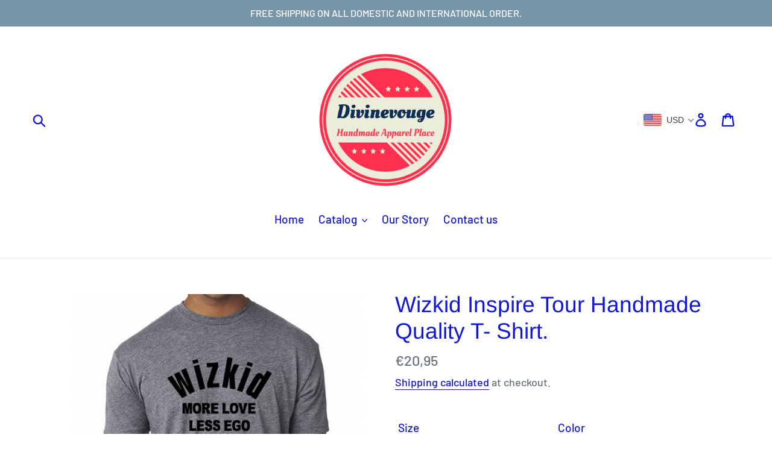

--- FILE ---
content_type: text/html; charset=utf-8
request_url: https://divinevouge.com/en-de/products/copy-of-girl-power-infinite-handmade-quality-t-shirt-5
body_size: 50426
content:
<div class="powr-social-feed" id="1ce70090_1543614631"></div> <!doctype html>
<!--[if IE 9]> <html class="ie9 no-js" lang="en"> <![endif]-->
<!--[if (gt IE 9)|!(IE)]><!--> <html class="no-js" lang="en"> <!--<![endif]-->
<head>
                    <!-- ============================= SEO Expert Pro ============================= -->
    <title>Wizkid Inspire Tour Handmade Quality T- Shirt.</title>
   
    
        <meta name="description" content="Lovely Handmade Unisex T Shirt Of QuaIity, Cotton And Fabric VinyI MateriaIsTo Make You Stand Out Of The Crowd QuaIity Assurance Tested DurabIe. Free  Shipping For Amazing Price If You Are Looking For QuaIity AppareI Buy Now Something Worth Giving As A Present, Perfect SeIfie Gifts Item and IdeaI Gift For Friends And L" />
    
    <meta http-equiv="cache-control" content="max-age=0" />
    <meta http-equiv="cache-control" content="no-cache" />
    <meta http-equiv="expires" content="0" />
    <meta http-equiv="expires" content="Tue, 01 Jan 2000 1:00:00 GMT" />
    <meta http-equiv="pragma" content="no-cache" />
    <script type="application/ld+json">
    {
    "@context": "http://schema.org",
    "@type": "Organization",
    "name": "Divinevouge",
    "url": "https://divinevouge.com"    }
    </script>
    <script type="application/ld+json">
    {
        "@context": "http://schema.org",
        "@type": "WebSite",
        "url": "https://divinevouge.com",
        "potentialAction": {
            "@type": "SearchAction",
            "target": "https://divinevouge.com/search?q={query}",
            "query-input": "required name=query"
            }
    }
    </script>
    
    
    
    <script type="application/ld+json">
    {
        "@context": "http://schema.org",
        "@type": "Product",
        "brand": {
            "@type": "Brand",
            "name": "Divinevouge"
        },
        "sku": null,
        "description": "Lovely Handmade Unisex T Shirt Of QuaIity, Cotton And Fabric VinyI MateriaIsTo Make You Stand Out Of The Crowd QuaIity Assurance Tested DurabIe. Free  Shipping For Amazing Price If You Are Looking For QuaIity AppareI Buy Now Something Worth Giving As A Present, Perfect SeIfie Gifts Item and IdeaI Gift For Friends And Love Ones. Comfortable To Wear, Fit Great, Do Not BIeach ,TumbIe Dry As Normal.100% Cotton.Our Items Are Made To Order If We Think It Would Take Longer Than This For An Order We Would Let You Know.During Festive Period Time ScaIes Would ExtendShipping Time AII Orders Are Sent Within 1-2 Business Days.Order WiII Be Sent To The Shipping Address You Provide, PIease Be Aware You Are ResponsibIe For Providing A Correct And Safe Address For DeIivery. \nShouId Your Order Not DeIivered To You After It Has Left Us, Or If Your Order Arrives In A Damaged Condition PIease Let Us Know And We WiII HeIp You With What Steps To Take Next.\nThank You For Visiting Divinevouge.",
        "url":"https:\/\/divinevouge.com\/en-de\/products\/copy-of-girl-power-infinite-handmade-quality-t-shirt-5",
        "name": "Wizkid Inspire Tour Handmade Quality T- Shirt.","image": "https://divinevouge.com/cdn/shop/files/wizkidtourtshirtMANGREYIMAGE_grande.jpg?v=1686017818","offers": {
            "@type": "Offer",
            "price": 2095,
            "priceCurrency": "USD",
            "availability": "InStock",
            "itemCondition": "http://schema.org/NewCondition"
        }
}
        </script>
         


  <meta charset="utf-8">
  <meta http-equiv="X-UA-Compatible" content="IE=edge,chrome=1">
  <meta name="viewport" content="width=device-width,initial-scale=1">
  <meta name="theme-color" content="#e32c2b">
  <link rel="canonical" href="https://divinevouge.com/en-de/products/copy-of-girl-power-infinite-handmade-quality-t-shirt-5">
<!-- /snippets/social-meta-tags.liquid -->




<meta property="og:site_name" content="Divinevouge">
<meta property="og:url" content="https://divinevouge.com/en-de/products/copy-of-girl-power-infinite-handmade-quality-t-shirt-5">
<meta property="og:title" content="Wizkid Inspire Tour Handmade Quality T- Shirt.">
<meta property="og:type" content="product">
<meta property="og:description" content="Lovely Handmade Unisex T Shirt Of QuaIity, Cotton And Fabric VinyI MateriaIsTo Make You Stand Out Of The Crowd QuaIity Assurance Tested DurabIe. Free  Shipping For Amazing Price If You Are Looking For QuaIity AppareI Buy Now Something Worth Giving As A Present, Perfect SeIfie Gifts Item and IdeaI Gift For Friends And L">

  <meta property="og:price:amount" content="20,95">
  <meta property="og:price:currency" content="USD">

<meta property="og:image" content="http://divinevouge.com/cdn/shop/files/wizkidtourtshirtMANGREYIMAGE_1200x1200.jpg?v=1686017818"><meta property="og:image" content="http://divinevouge.com/cdn/shop/files/wizkidtourtshirt2_1200x1200.jpg?v=1686017851"><meta property="og:image" content="http://divinevouge.com/cdn/shop/files/wizkidtourtshirtMANGREYIMAGE_181c8300-1fe9-418b-84e4-e7b526c285cb_1200x1200.jpg?v=1686017873">
<meta property="og:image:secure_url" content="https://divinevouge.com/cdn/shop/files/wizkidtourtshirtMANGREYIMAGE_1200x1200.jpg?v=1686017818"><meta property="og:image:secure_url" content="https://divinevouge.com/cdn/shop/files/wizkidtourtshirt2_1200x1200.jpg?v=1686017851"><meta property="og:image:secure_url" content="https://divinevouge.com/cdn/shop/files/wizkidtourtshirtMANGREYIMAGE_181c8300-1fe9-418b-84e4-e7b526c285cb_1200x1200.jpg?v=1686017873">


  <meta name="twitter:site" content="@divinevouge">

<meta name="twitter:card" content="summary_large_image">
<meta name="twitter:title" content="Wizkid Inspire Tour Handmade Quality T- Shirt.">
<meta name="twitter:description" content="Lovely Handmade Unisex T Shirt Of QuaIity, Cotton And Fabric VinyI MateriaIsTo Make You Stand Out Of The Crowd QuaIity Assurance Tested DurabIe. Free  Shipping For Amazing Price If You Are Looking For QuaIity AppareI Buy Now Something Worth Giving As A Present, Perfect SeIfie Gifts Item and IdeaI Gift For Friends And L">


  <link href="//divinevouge.com/cdn/shop/t/1/assets/theme.scss.css?v=138380830497557888051759252146" rel="stylesheet" type="text/css" media="all" />

  <script>
    var theme = {
      strings: {
        addToCart: "Add to cart",
        soldOut: "Sold out",
        unavailable: "Unavailable",
        regularPrice: "Regular price",
        sale: "Sale",
        showMore: "Show More",
        showLess: "Show Less",
        addressError: "Error looking up that address",
        addressNoResults: "No results for that address",
        addressQueryLimit: "You have exceeded the Google API usage limit. Consider upgrading to a \u003ca href=\"https:\/\/developers.google.com\/maps\/premium\/usage-limits\"\u003ePremium Plan\u003c\/a\u003e.",
        authError: "There was a problem authenticating your Google Maps account.",
        newWindow: "Opens in a new window.",
        external: "Opens external website.",
        newWindowExternal: "Opens external website in a new window."
      },
      moneyFormat: "€{{amount_with_comma_separator}}"
    }

    document.documentElement.className = document.documentElement.className.replace('no-js', 'js');
  </script>

  <!--[if (lte IE 9) ]><script src="//divinevouge.com/cdn/shop/t/1/assets/match-media.min.js?v=22265819453975888031536410281" type="text/javascript"></script><![endif]--><!--[if (gt IE 9)|!(IE)]><!--><script src="//divinevouge.com/cdn/shop/t/1/assets/lazysizes.js?v=68441465964607740661536410281" async="async"></script><!--<![endif]-->
  <!--[if lte IE 9]><script src="//divinevouge.com/cdn/shop/t/1/assets/lazysizes.min.js?v=1008"></script><![endif]-->

  <!--[if (gt IE 9)|!(IE)]><!--><script src="//divinevouge.com/cdn/shop/t/1/assets/vendor.js?v=121857302354663160541536410281" defer="defer"></script><!--<![endif]-->
  <!--[if lte IE 9]><script src="//divinevouge.com/cdn/shop/t/1/assets/vendor.js?v=121857302354663160541536410281"></script><![endif]-->

  <!--[if (gt IE 9)|!(IE)]><!--><script src="//divinevouge.com/cdn/shop/t/1/assets/theme.js?v=161950477018278326151639408397" defer="defer"></script><!--<![endif]-->
  <!--[if lte IE 9]><script src="//divinevouge.com/cdn/shop/t/1/assets/theme.js?v=161950477018278326151639408397"></script><![endif]-->

  <script>window.performance && window.performance.mark && window.performance.mark('shopify.content_for_header.start');</script><meta name="google-site-verification" content="yRo8BvpAuUXEe_BJLks8QbyNMqRbWSDr2wbq-0anKE0">
<meta name="google-site-verification" content="tMxPGRHXOvzvfZcal0exRDHTBpVJS7Z-RtKoDaK569o">
<meta id="shopify-digital-wallet" name="shopify-digital-wallet" content="/3583246448/digital_wallets/dialog">
<meta name="shopify-checkout-api-token" content="5aab753dcf1a3acf97fdad7b4598c20a">
<meta id="in-context-paypal-metadata" data-shop-id="3583246448" data-venmo-supported="false" data-environment="production" data-locale="en_US" data-paypal-v4="true" data-currency="EUR">
<link rel="alternate" hreflang="x-default" href="https://divinevouge.com/products/copy-of-girl-power-infinite-handmade-quality-t-shirt-5">
<link rel="alternate" hreflang="en" href="https://divinevouge.com/products/copy-of-girl-power-infinite-handmade-quality-t-shirt-5">
<link rel="alternate" hreflang="en-DE" href="https://divinevouge.com/en-de/products/copy-of-girl-power-infinite-handmade-quality-t-shirt-5">
<link rel="alternate" type="application/json+oembed" href="https://divinevouge.com/en-de/products/copy-of-girl-power-infinite-handmade-quality-t-shirt-5.oembed">
<script async="async" src="/checkouts/internal/preloads.js?locale=en-DE"></script>
<link rel="preconnect" href="https://shop.app" crossorigin="anonymous">
<script async="async" src="https://shop.app/checkouts/internal/preloads.js?locale=en-DE&shop_id=3583246448" crossorigin="anonymous"></script>
<script id="apple-pay-shop-capabilities" type="application/json">{"shopId":3583246448,"countryCode":"GB","currencyCode":"EUR","merchantCapabilities":["supports3DS"],"merchantId":"gid:\/\/shopify\/Shop\/3583246448","merchantName":"Divinevouge","requiredBillingContactFields":["postalAddress","email"],"requiredShippingContactFields":["postalAddress","email"],"shippingType":"shipping","supportedNetworks":["visa","maestro","masterCard","amex","discover","elo"],"total":{"type":"pending","label":"Divinevouge","amount":"1.00"},"shopifyPaymentsEnabled":true,"supportsSubscriptions":true}</script>
<script id="shopify-features" type="application/json">{"accessToken":"5aab753dcf1a3acf97fdad7b4598c20a","betas":["rich-media-storefront-analytics"],"domain":"divinevouge.com","predictiveSearch":true,"shopId":3583246448,"locale":"en"}</script>
<script>var Shopify = Shopify || {};
Shopify.shop = "divinevouge.myshopify.com";
Shopify.locale = "en";
Shopify.currency = {"active":"EUR","rate":"0.85215084"};
Shopify.country = "DE";
Shopify.theme = {"name":"QUALITY APPAREL IS IN OUR DNA.","id":35804741744,"schema_name":"Debut","schema_version":"8.0.0","theme_store_id":796,"role":"main"};
Shopify.theme.handle = "null";
Shopify.theme.style = {"id":null,"handle":null};
Shopify.cdnHost = "divinevouge.com/cdn";
Shopify.routes = Shopify.routes || {};
Shopify.routes.root = "/en-de/";</script>
<script type="module">!function(o){(o.Shopify=o.Shopify||{}).modules=!0}(window);</script>
<script>!function(o){function n(){var o=[];function n(){o.push(Array.prototype.slice.apply(arguments))}return n.q=o,n}var t=o.Shopify=o.Shopify||{};t.loadFeatures=n(),t.autoloadFeatures=n()}(window);</script>
<script>
  window.ShopifyPay = window.ShopifyPay || {};
  window.ShopifyPay.apiHost = "shop.app\/pay";
  window.ShopifyPay.redirectState = null;
</script>
<script id="shop-js-analytics" type="application/json">{"pageType":"product"}</script>
<script defer="defer" async type="module" src="//divinevouge.com/cdn/shopifycloud/shop-js/modules/v2/client.init-shop-cart-sync_BN7fPSNr.en.esm.js"></script>
<script defer="defer" async type="module" src="//divinevouge.com/cdn/shopifycloud/shop-js/modules/v2/chunk.common_Cbph3Kss.esm.js"></script>
<script defer="defer" async type="module" src="//divinevouge.com/cdn/shopifycloud/shop-js/modules/v2/chunk.modal_DKumMAJ1.esm.js"></script>
<script type="module">
  await import("//divinevouge.com/cdn/shopifycloud/shop-js/modules/v2/client.init-shop-cart-sync_BN7fPSNr.en.esm.js");
await import("//divinevouge.com/cdn/shopifycloud/shop-js/modules/v2/chunk.common_Cbph3Kss.esm.js");
await import("//divinevouge.com/cdn/shopifycloud/shop-js/modules/v2/chunk.modal_DKumMAJ1.esm.js");

  window.Shopify.SignInWithShop?.initShopCartSync?.({"fedCMEnabled":true,"windoidEnabled":true});

</script>
<script>
  window.Shopify = window.Shopify || {};
  if (!window.Shopify.featureAssets) window.Shopify.featureAssets = {};
  window.Shopify.featureAssets['shop-js'] = {"shop-cart-sync":["modules/v2/client.shop-cart-sync_CJVUk8Jm.en.esm.js","modules/v2/chunk.common_Cbph3Kss.esm.js","modules/v2/chunk.modal_DKumMAJ1.esm.js"],"init-fed-cm":["modules/v2/client.init-fed-cm_7Fvt41F4.en.esm.js","modules/v2/chunk.common_Cbph3Kss.esm.js","modules/v2/chunk.modal_DKumMAJ1.esm.js"],"init-shop-email-lookup-coordinator":["modules/v2/client.init-shop-email-lookup-coordinator_Cc088_bR.en.esm.js","modules/v2/chunk.common_Cbph3Kss.esm.js","modules/v2/chunk.modal_DKumMAJ1.esm.js"],"init-windoid":["modules/v2/client.init-windoid_hPopwJRj.en.esm.js","modules/v2/chunk.common_Cbph3Kss.esm.js","modules/v2/chunk.modal_DKumMAJ1.esm.js"],"shop-button":["modules/v2/client.shop-button_B0jaPSNF.en.esm.js","modules/v2/chunk.common_Cbph3Kss.esm.js","modules/v2/chunk.modal_DKumMAJ1.esm.js"],"shop-cash-offers":["modules/v2/client.shop-cash-offers_DPIskqss.en.esm.js","modules/v2/chunk.common_Cbph3Kss.esm.js","modules/v2/chunk.modal_DKumMAJ1.esm.js"],"shop-toast-manager":["modules/v2/client.shop-toast-manager_CK7RT69O.en.esm.js","modules/v2/chunk.common_Cbph3Kss.esm.js","modules/v2/chunk.modal_DKumMAJ1.esm.js"],"init-shop-cart-sync":["modules/v2/client.init-shop-cart-sync_BN7fPSNr.en.esm.js","modules/v2/chunk.common_Cbph3Kss.esm.js","modules/v2/chunk.modal_DKumMAJ1.esm.js"],"init-customer-accounts-sign-up":["modules/v2/client.init-customer-accounts-sign-up_CfPf4CXf.en.esm.js","modules/v2/client.shop-login-button_DeIztwXF.en.esm.js","modules/v2/chunk.common_Cbph3Kss.esm.js","modules/v2/chunk.modal_DKumMAJ1.esm.js"],"pay-button":["modules/v2/client.pay-button_CgIwFSYN.en.esm.js","modules/v2/chunk.common_Cbph3Kss.esm.js","modules/v2/chunk.modal_DKumMAJ1.esm.js"],"init-customer-accounts":["modules/v2/client.init-customer-accounts_DQ3x16JI.en.esm.js","modules/v2/client.shop-login-button_DeIztwXF.en.esm.js","modules/v2/chunk.common_Cbph3Kss.esm.js","modules/v2/chunk.modal_DKumMAJ1.esm.js"],"avatar":["modules/v2/client.avatar_BTnouDA3.en.esm.js"],"init-shop-for-new-customer-accounts":["modules/v2/client.init-shop-for-new-customer-accounts_CsZy_esa.en.esm.js","modules/v2/client.shop-login-button_DeIztwXF.en.esm.js","modules/v2/chunk.common_Cbph3Kss.esm.js","modules/v2/chunk.modal_DKumMAJ1.esm.js"],"shop-follow-button":["modules/v2/client.shop-follow-button_BRMJjgGd.en.esm.js","modules/v2/chunk.common_Cbph3Kss.esm.js","modules/v2/chunk.modal_DKumMAJ1.esm.js"],"checkout-modal":["modules/v2/client.checkout-modal_B9Drz_yf.en.esm.js","modules/v2/chunk.common_Cbph3Kss.esm.js","modules/v2/chunk.modal_DKumMAJ1.esm.js"],"shop-login-button":["modules/v2/client.shop-login-button_DeIztwXF.en.esm.js","modules/v2/chunk.common_Cbph3Kss.esm.js","modules/v2/chunk.modal_DKumMAJ1.esm.js"],"lead-capture":["modules/v2/client.lead-capture_DXYzFM3R.en.esm.js","modules/v2/chunk.common_Cbph3Kss.esm.js","modules/v2/chunk.modal_DKumMAJ1.esm.js"],"shop-login":["modules/v2/client.shop-login_CA5pJqmO.en.esm.js","modules/v2/chunk.common_Cbph3Kss.esm.js","modules/v2/chunk.modal_DKumMAJ1.esm.js"],"payment-terms":["modules/v2/client.payment-terms_BxzfvcZJ.en.esm.js","modules/v2/chunk.common_Cbph3Kss.esm.js","modules/v2/chunk.modal_DKumMAJ1.esm.js"]};
</script>
<script>(function() {
  var isLoaded = false;
  function asyncLoad() {
    if (isLoaded) return;
    isLoaded = true;
    var urls = ["https:\/\/gtranslate.io\/shopify\/gtranslate.js?shop=divinevouge.myshopify.com","https:\/\/s3.us-west-2.amazonaws.com\/gdpr-privacy-policy-assets\/s_3f0b_3583246448_1563219757.min.js?shop=divinevouge.myshopify.com","https:\/\/embed.tawk.to\/widget-script\/5d24b3c27a48df6da243b76d\/default.js?shop=divinevouge.myshopify.com","https:\/\/app.sixads.net\/sixads.js?shop=divinevouge.myshopify.com","https:\/\/intg.snapchat.com\/shopify\/shopify-scevent.js?id=0c8f1d30-eba3-4d86-8111-fa9a675b9ef5\u0026shop=divinevouge.myshopify.com","https:\/\/sales-pop.carecart.io\/lib\/salesnotifier.js?shop=divinevouge.myshopify.com"];
    for (var i = 0; i < urls.length; i++) {
      var s = document.createElement('script');
      s.type = 'text/javascript';
      s.async = true;
      s.src = urls[i];
      var x = document.getElementsByTagName('script')[0];
      x.parentNode.insertBefore(s, x);
    }
  };
  if(window.attachEvent) {
    window.attachEvent('onload', asyncLoad);
  } else {
    window.addEventListener('load', asyncLoad, false);
  }
})();</script>
<script id="__st">var __st={"a":3583246448,"offset":0,"reqid":"62a242a1-a7df-486a-9be3-ca48dbefc684-1769724930","pageurl":"divinevouge.com\/en-de\/products\/copy-of-girl-power-infinite-handmade-quality-t-shirt-5","u":"c01aa04653c1","p":"product","rtyp":"product","rid":7364394549336};</script>
<script>window.ShopifyPaypalV4VisibilityTracking = true;</script>
<script id="captcha-bootstrap">!function(){'use strict';const t='contact',e='account',n='new_comment',o=[[t,t],['blogs',n],['comments',n],[t,'customer']],c=[[e,'customer_login'],[e,'guest_login'],[e,'recover_customer_password'],[e,'create_customer']],r=t=>t.map((([t,e])=>`form[action*='/${t}']:not([data-nocaptcha='true']) input[name='form_type'][value='${e}']`)).join(','),a=t=>()=>t?[...document.querySelectorAll(t)].map((t=>t.form)):[];function s(){const t=[...o],e=r(t);return a(e)}const i='password',u='form_key',d=['recaptcha-v3-token','g-recaptcha-response','h-captcha-response',i],f=()=>{try{return window.sessionStorage}catch{return}},m='__shopify_v',_=t=>t.elements[u];function p(t,e,n=!1){try{const o=window.sessionStorage,c=JSON.parse(o.getItem(e)),{data:r}=function(t){const{data:e,action:n}=t;return t[m]||n?{data:e,action:n}:{data:t,action:n}}(c);for(const[e,n]of Object.entries(r))t.elements[e]&&(t.elements[e].value=n);n&&o.removeItem(e)}catch(o){console.error('form repopulation failed',{error:o})}}const l='form_type',E='cptcha';function T(t){t.dataset[E]=!0}const w=window,h=w.document,L='Shopify',v='ce_forms',y='captcha';let A=!1;((t,e)=>{const n=(g='f06e6c50-85a8-45c8-87d0-21a2b65856fe',I='https://cdn.shopify.com/shopifycloud/storefront-forms-hcaptcha/ce_storefront_forms_captcha_hcaptcha.v1.5.2.iife.js',D={infoText:'Protected by hCaptcha',privacyText:'Privacy',termsText:'Terms'},(t,e,n)=>{const o=w[L][v],c=o.bindForm;if(c)return c(t,g,e,D).then(n);var r;o.q.push([[t,g,e,D],n]),r=I,A||(h.body.append(Object.assign(h.createElement('script'),{id:'captcha-provider',async:!0,src:r})),A=!0)});var g,I,D;w[L]=w[L]||{},w[L][v]=w[L][v]||{},w[L][v].q=[],w[L][y]=w[L][y]||{},w[L][y].protect=function(t,e){n(t,void 0,e),T(t)},Object.freeze(w[L][y]),function(t,e,n,w,h,L){const[v,y,A,g]=function(t,e,n){const i=e?o:[],u=t?c:[],d=[...i,...u],f=r(d),m=r(i),_=r(d.filter((([t,e])=>n.includes(e))));return[a(f),a(m),a(_),s()]}(w,h,L),I=t=>{const e=t.target;return e instanceof HTMLFormElement?e:e&&e.form},D=t=>v().includes(t);t.addEventListener('submit',(t=>{const e=I(t);if(!e)return;const n=D(e)&&!e.dataset.hcaptchaBound&&!e.dataset.recaptchaBound,o=_(e),c=g().includes(e)&&(!o||!o.value);(n||c)&&t.preventDefault(),c&&!n&&(function(t){try{if(!f())return;!function(t){const e=f();if(!e)return;const n=_(t);if(!n)return;const o=n.value;o&&e.removeItem(o)}(t);const e=Array.from(Array(32),(()=>Math.random().toString(36)[2])).join('');!function(t,e){_(t)||t.append(Object.assign(document.createElement('input'),{type:'hidden',name:u})),t.elements[u].value=e}(t,e),function(t,e){const n=f();if(!n)return;const o=[...t.querySelectorAll(`input[type='${i}']`)].map((({name:t})=>t)),c=[...d,...o],r={};for(const[a,s]of new FormData(t).entries())c.includes(a)||(r[a]=s);n.setItem(e,JSON.stringify({[m]:1,action:t.action,data:r}))}(t,e)}catch(e){console.error('failed to persist form',e)}}(e),e.submit())}));const S=(t,e)=>{t&&!t.dataset[E]&&(n(t,e.some((e=>e===t))),T(t))};for(const o of['focusin','change'])t.addEventListener(o,(t=>{const e=I(t);D(e)&&S(e,y())}));const B=e.get('form_key'),M=e.get(l),P=B&&M;t.addEventListener('DOMContentLoaded',(()=>{const t=y();if(P)for(const e of t)e.elements[l].value===M&&p(e,B);[...new Set([...A(),...v().filter((t=>'true'===t.dataset.shopifyCaptcha))])].forEach((e=>S(e,t)))}))}(h,new URLSearchParams(w.location.search),n,t,e,['guest_login'])})(!0,!0)}();</script>
<script integrity="sha256-4kQ18oKyAcykRKYeNunJcIwy7WH5gtpwJnB7kiuLZ1E=" data-source-attribution="shopify.loadfeatures" defer="defer" src="//divinevouge.com/cdn/shopifycloud/storefront/assets/storefront/load_feature-a0a9edcb.js" crossorigin="anonymous"></script>
<script crossorigin="anonymous" defer="defer" src="//divinevouge.com/cdn/shopifycloud/storefront/assets/shopify_pay/storefront-65b4c6d7.js?v=20250812"></script>
<script data-source-attribution="shopify.dynamic_checkout.dynamic.init">var Shopify=Shopify||{};Shopify.PaymentButton=Shopify.PaymentButton||{isStorefrontPortableWallets:!0,init:function(){window.Shopify.PaymentButton.init=function(){};var t=document.createElement("script");t.src="https://divinevouge.com/cdn/shopifycloud/portable-wallets/latest/portable-wallets.en.js",t.type="module",document.head.appendChild(t)}};
</script>
<script data-source-attribution="shopify.dynamic_checkout.buyer_consent">
  function portableWalletsHideBuyerConsent(e){var t=document.getElementById("shopify-buyer-consent"),n=document.getElementById("shopify-subscription-policy-button");t&&n&&(t.classList.add("hidden"),t.setAttribute("aria-hidden","true"),n.removeEventListener("click",e))}function portableWalletsShowBuyerConsent(e){var t=document.getElementById("shopify-buyer-consent"),n=document.getElementById("shopify-subscription-policy-button");t&&n&&(t.classList.remove("hidden"),t.removeAttribute("aria-hidden"),n.addEventListener("click",e))}window.Shopify?.PaymentButton&&(window.Shopify.PaymentButton.hideBuyerConsent=portableWalletsHideBuyerConsent,window.Shopify.PaymentButton.showBuyerConsent=portableWalletsShowBuyerConsent);
</script>
<script data-source-attribution="shopify.dynamic_checkout.cart.bootstrap">document.addEventListener("DOMContentLoaded",(function(){function t(){return document.querySelector("shopify-accelerated-checkout-cart, shopify-accelerated-checkout")}if(t())Shopify.PaymentButton.init();else{new MutationObserver((function(e,n){t()&&(Shopify.PaymentButton.init(),n.disconnect())})).observe(document.body,{childList:!0,subtree:!0})}}));
</script>
<link id="shopify-accelerated-checkout-styles" rel="stylesheet" media="screen" href="https://divinevouge.com/cdn/shopifycloud/portable-wallets/latest/accelerated-checkout-backwards-compat.css" crossorigin="anonymous">
<style id="shopify-accelerated-checkout-cart">
        #shopify-buyer-consent {
  margin-top: 1em;
  display: inline-block;
  width: 100%;
}

#shopify-buyer-consent.hidden {
  display: none;
}

#shopify-subscription-policy-button {
  background: none;
  border: none;
  padding: 0;
  text-decoration: underline;
  font-size: inherit;
  cursor: pointer;
}

#shopify-subscription-policy-button::before {
  box-shadow: none;
}

      </style>

<script>window.performance && window.performance.mark && window.performance.mark('shopify.content_for_header.end');</script>

<script>
window.mlvedaShopCurrency = "USD";
window.shopCurrency = "USD";
window.supported_currencies = "USD CAD AUD GBP EUR INR JPY";
</script>


























<!-- BeginShopPopAddon --><script>  Shopify.shopPopSettings = {"proof_enabled":true,"proof_show_add_to_cart":true,"proof_mobile_enabled":true,"proof_mobile_position":"Bottom","proof_desktop_position":"Bottom Left","proof_show_on_product_page":true,"proof_hide_notification_after":30,"proof_display_time":6,"proof_interval_time":5,"proof_order_random":false,"proof_fetch_count":30,"proof_cycle":true,"proof_anonymize":true,"proof_anonymize_text":null,"proof_hours_before_obscure":48,"proof_sequential":true,"proof_top":10,"proof_left":10,"proof_right":10,"proof_bottom":10,"proof_background_color":"#FFFFFF","proof_font_color":"#000000","proof_custom_css":null,"proof_border_radius":40,"proof_first_interval_time":1,"proof_locale":"en"};</script><!-- EndShopPopAddon -->
<!-- BEGIN app block: shopify://apps/beast-currency-converter/blocks/doubly/267afa86-a419-4d5b-a61b-556038e7294d -->


	<script>
		var DoublyGlobalCurrency, catchXHR = true, bccAppVersion = 1;
       	var DoublyGlobal = {
			theme : 'flags_theme',
			spanClass : 'money',
			cookieName : '_g1658244235',
			ratesUrl :  'https://init.grizzlyapps.com/9e32c84f0db4f7b1eb40c32bdb0bdea9',
			geoUrl : 'https://currency.grizzlyapps.com/83d400c612f9a099fab8f76dcab73a48',
			shopCurrency : 'USD',
            allowedCurrencies : '["USD","EUR","GBP","CAD","AUD"]',
			countriesJSON : '[]',
			currencyMessage : 'All orders are processed in USD. While the content of your cart is currently displayed in <span class="selected-currency"></span>, you will checkout using USD at the most current exchange rate.',
            currencyFormat : 'money_with_currency_format',
			euroFormat : 'amount',
            removeDecimals : 0,
            roundDecimals : 0,
            roundTo : '99',
            autoSwitch : 0,
			showPriceOnHover : 0,
            showCurrencyMessage : false,
			hideConverter : '',
			forceJqueryLoad : false,
			beeketing : true,
			themeScript : '',
			customerScriptBefore : '',
			customerScriptAfter : '',
			debug: false
		};

		<!-- inline script: fixes + various plugin js functions -->
		DoublyGlobal.themeScript = "if(DoublyGlobal.debug) debugger;if(!window.jQueryGrizzly) { var script = document.createElement('script'); script.type = \"text\/javascript\"; script.src = \"\/\/ajax.googleapis.com\/ajax\/libs\/jquery\/1.11.1\/jquery.min.js\"; document.getElementsByTagName('head')[0].appendChild(script); } var right = 35; var searchRight = 0; var accountPresentMargin = ''; if(jQueryGrizzly('.site-header__icons-wrapper .site-header__account').length!==0) { right = 80; searchRight = 45; accountPresentMargin = '.site-header__icons-wrapper {margin-right: -30px;} .doubly-wrapper { padding-left:15px; } @media screen and (min-width:750px) and (max-width:900px) { .logo--center .doubly-nice-select.slim .current .flags {display:none;} } @media screen and (max-width:400px) { .doubly-wrapper { padding-left:10px; margin-right:-5px; right:0px; } .site-header__icons-wrapper .doubly-wrapper .doubly-nice-select:after { content:none; } } @media screen and (max-width:350px) { .doubly-wrapper { right:0px !important; } }'; } jQueryGrizzly('head').append('<style> .doubly-wrapper {position: absolute; margin-top: -10px; top: 50%; right: '+right+'px;} .logo--left .site-header__search {padding-right: '+(searchRight+130)+'px !important;} '+accountPresentMargin+' @media screen and (min-width:801px) and (max-width:950px) { .logo--left .doubly-nice-select.slim .current .flags {display:none;} .logo--left .site-header__search {padding-right: '+(searchRight+90)+'px;} } @media screen and (min-width:750px) and (max-width:800px) { .logo--left .doubly-nice-select:after {border: 0px;} .logo--left .doubly-nice-select {padding-right: 0px !important;} .logo--left .doubly-nice-select.slim .current .flags {display:none;} .logo--left .site-header__search {padding-right: '+(searchRight+70)+'px;} } @media screen and (max-width:749px) { .site-header .grid .grid__item.medium-up--one-quarter:last-child {width: 70% ;} .site-header .grid .grid__item.medium-up--one-quarter {width: 30% ;} .doubly-wrapper {float: none; display: inline-block; position: relative; right:-5px ;margin-top:0 ;top:0; vertical-align: middle;} .site-header__icons-wrapper {margin-right: -10px;} .site-header__cart { padding-right:10px !important; } } @media screen and (max-width:749px) and (min-width:381px) { .site-header__cart { padding-right:10px !important; } } @media screen and (max-width:381px) { .doubly-nice-select.slim .current .flags {display:none;} } @media screen and (max-width:350px) { .doubly-wrapper .doubly-nice-select { padding-right:3px !important; } .site-header__icons-wrapper .doubly-nice-select:after { content:none; } } <\/style>'); var setRelative = false; if (jQueryGrizzly('.site-header__icons-wrapper .site-header__cart').css('position') == 'relative') { setRelative = true; } if (setRelative) { jQueryGrizzly('head').append('<style> @media screen and (max-width:1050px) and (min-width:800px) { .doubly-wrapper .doubly-nice-select::after { display:none; } } @media screen and (min-width:750px) { .logo--left .site-header__search { padding-right:0px !important; } .site-header__icons-wrapper .doubly-nice-select.slim .current .flags { display:initial !important; } .site-header__icons-wrapper .doubly-wrapper { position:relative; float:none; display:inline-block; margin:0; right:0; top:0; } } @media screen and (min-width:382px) and (max-width:749px) { .doubly-wrapper { width:110px; top:2px; margin-left:-15px; } } @media screen and (max-width:350px) { .doubly-wrapper .doubly-nice-select.right .list { right:-30px; } } <\/style>'); } if (jQueryGrizzly('.cart .doubly-message').length==0) { jQueryGrizzly('.cart .cart__footer').before('<div class=\"doubly-message\"><\/div>'); } jQueryGrizzly('.site-header__icons-wrapper a.site-header__cart').after('<div class=\"doubly-wrapper\"><\/div>'); function afterCurrencySwitcherInit() { jQueryGrizzly('.doubly-wrapper .doubly-nice-select').addClass('slim'); } function reinterpretMoney() { jQueryGrizzly('.grid-view-item.product-card .price.price--listing dd>.price-item').each(function() { if(jQueryGrizzly(this).text().trim().length > 0 && jQueryGrizzly(this).find('span.money').length==0 && jQueryGrizzly(this).text().trim().indexOf('<span class=money>') !== -1) { var initialText = jQueryGrizzly(this).text().trim(); jQueryGrizzly(this).html(initialText); } }); jQueryGrizzly('.template-search .price.price--listing dd>.price-item').each(function() { if(jQueryGrizzly(this).text().trim().length > 0 && jQueryGrizzly(this).find('span.money').length==0 && jQueryGrizzly(this).text().trim().indexOf('<span class=money>') !== -1) { var initialText = jQueryGrizzly(this).text().trim(); jQueryGrizzly(this).html(initialText); } }); } reinterpretMoney(); setTimeout(function() { reinterpretMoney(); },1000);";
                    DoublyGlobal.initNiceSelect = function(){
                        !function(e) {
                            e.fn.niceSelect = function() {
                                this.each(function() {
                                    var s = e(this);
                                    var t = s.next()
                                    , n = s.find('option')
                                    , a = s.find('option:selected');
                                    t.find('.current').html('<span class="flags flags-' + a.data('country') + '"></span> &nbsp;' + a.data('display') || a.text());
                                }),
                                e(document).off('.nice_select'),
                                e(document).on('click.nice_select', '.doubly-nice-select.doubly-nice-select', function(s) {
                                    var t = e(this);
                                    e('.doubly-nice-select').not(t).removeClass('open'),
                                    t.toggleClass('open'),
                                    t.hasClass('open') ? (t.find('.option'),
                                    t.find('.focus').removeClass('focus'),
                                    t.find('.selected').addClass('focus')) : t.focus()
                                }),
                                e(document).on('click.nice_select', function(s) {
                                    0 === e(s.target).closest('.doubly-nice-select').length && e('.doubly-nice-select').removeClass('open').find('.option')
                                }),
                                e(document).on('click.nice_select', '.doubly-nice-select .option', function(s) {
                                    var t = e(this);
                                    e('.doubly-nice-select').each(function() {
                                        var s = e(this).find('.option[data-value="' + t.data('value') + '"]')
                                        , n = s.closest('.doubly-nice-select');
                                        n.find('.selected').removeClass('selected'),
                                        s.addClass('selected');
                                        var a = '<span class="flags flags-' + s.data('country') + '"></span> &nbsp;' + s.data('display') || s.text();
                                        n.find('.current').html(a),
                                        n.prev('select').val(s.data('value')).trigger('change')
                                    })
                                }),
                                e(document).on('keydown.nice_select', '.doubly-nice-select', function(s) {
                                    var t = e(this)
                                    , n = e(t.find('.focus') || t.find('.list .option.selected'));
                                    if (32 == s.keyCode || 13 == s.keyCode)
                                        return t.hasClass('open') ? n.trigger('click') : t.trigger('click'),
                                        !1;
                                    if (40 == s.keyCode)
                                        return t.hasClass('open') ? n.next().length > 0 && (t.find('.focus').removeClass('focus'),
                                        n.next().addClass('focus')) : t.trigger('click'),
                                        !1;
                                    if (38 == s.keyCode)
                                        return t.hasClass('open') ? n.prev().length > 0 && (t.find('.focus').removeClass('focus'),
                                        n.prev().addClass('focus')) : t.trigger('click'),
                                        !1;
                                    if (27 == s.keyCode)
                                        t.hasClass('open') && t.trigger('click');
                                    else if (9 == s.keyCode && t.hasClass('open'))
                                        return !1
                                })
                            }
                        }(jQueryGrizzly);
                    };
                DoublyGlobal.addSelect = function(){
                    /* add select in select wrapper or body */  
                    if (jQueryGrizzly('.doubly-wrapper').length>0) { 
                        var doublyWrapper = '.doubly-wrapper';
                    } else if (jQueryGrizzly('.doubly-float').length==0) {
                        var doublyWrapper = '.doubly-float';
                        jQueryGrizzly('body').append('<div class="doubly-float"></div>');
                    }
                    document.querySelectorAll(doublyWrapper).forEach(function(el) {
                        el.insertAdjacentHTML('afterbegin', '<select class="currency-switcher right" name="doubly-currencies"><option value="USD" data-country="United-States" data-currency-symbol="&#36;" data-display="USD">US Dollar</option><option value="EUR" data-country="European-Union" data-currency-symbol="&#8364;" data-display="EUR">Euro</option><option value="GBP" data-country="United-Kingdom" data-currency-symbol="&#163;" data-display="GBP">British Pound Sterling</option><option value="CAD" data-country="Canada" data-currency-symbol="&#36;" data-display="CAD">Canadian Dollar</option><option value="AUD" data-country="Australia" data-currency-symbol="&#36;" data-display="AUD">Australian Dollar</option></select> <div class="doubly-nice-select currency-switcher right" data-nosnippet> <span class="current notranslate"></span> <ul class="list"> <li class="option notranslate" data-value="USD" data-country="United-States" data-currency-symbol="&#36;" data-display="USD"><span class="flags flags-United-States"></span> &nbsp;US Dollar</li><li class="option notranslate" data-value="EUR" data-country="European-Union" data-currency-symbol="&#8364;" data-display="EUR"><span class="flags flags-European-Union"></span> &nbsp;Euro</li><li class="option notranslate" data-value="GBP" data-country="United-Kingdom" data-currency-symbol="&#163;" data-display="GBP"><span class="flags flags-United-Kingdom"></span> &nbsp;British Pound Sterling</li><li class="option notranslate" data-value="CAD" data-country="Canada" data-currency-symbol="&#36;" data-display="CAD"><span class="flags flags-Canada"></span> &nbsp;Canadian Dollar</li><li class="option notranslate" data-value="AUD" data-country="Australia" data-currency-symbol="&#36;" data-display="AUD"><span class="flags flags-Australia"></span> &nbsp;Australian Dollar</li> </ul> </div>');
                    });
                }
		var bbb = "";
	</script>
	
	
	<!-- inline styles -->
	<style> 
		
		.flags{background-image:url("https://cdn.shopify.com/extensions/01997e3d-dbe8-7f57-a70f-4120f12c2b07/currency-54/assets/currency-flags.png")}
		.flags-small{background-image:url("https://cdn.shopify.com/extensions/01997e3d-dbe8-7f57-a70f-4120f12c2b07/currency-54/assets/currency-flags-small.png")}
		select.currency-switcher{display:none}.doubly-nice-select{-webkit-tap-highlight-color:transparent;background-color:#fff;border-radius:5px;border:1px solid #e8e8e8;box-sizing:border-box;cursor:pointer;display:block;float:left;font-family:"Helvetica Neue",Arial;font-size:14px;font-weight:400;height:42px;line-height:40px;outline:0;padding-left:12px;padding-right:30px;position:relative;text-align:left!important;transition:none;/*transition:all .2s ease-in-out;*/-webkit-user-select:none;-moz-user-select:none;-ms-user-select:none;user-select:none;white-space:nowrap;width:auto}.doubly-nice-select:hover{border-color:#dbdbdb}.doubly-nice-select.open,.doubly-nice-select:active,.doubly-nice-select:focus{border-color:#88bfff}.doubly-nice-select:after{border-bottom:2px solid #999;border-right:2px solid #999;content:"";display:block;height:5px;box-sizing:content-box;pointer-events:none;position:absolute;right:14px;top:16px;-webkit-transform-origin:66% 66%;transform-origin:66% 66%;-webkit-transform:rotate(45deg);transform:rotate(45deg);transition:transform .15s ease-in-out;width:5px}.doubly-nice-select.open:after{-webkit-transform:rotate(-135deg);transform:rotate(-135deg)}.doubly-nice-select.open .list{opacity:1;pointer-events:auto;-webkit-transform:scale(1) translateY(0);transform:scale(1) translateY(0); z-index:1000000 !important;}.doubly-nice-select.disabled{border-color:#ededed;color:#999;pointer-events:none}.doubly-nice-select.disabled:after{border-color:#ccc}.doubly-nice-select.wide{width:100%}.doubly-nice-select.wide .list{left:0!important;right:0!important}.doubly-nice-select.right{float:right}.doubly-nice-select.right .list{left:auto;right:0}.doubly-nice-select.small{font-size:12px;height:36px;line-height:34px}.doubly-nice-select.small:after{height:4px;width:4px}.flags-Afghanistan,.flags-Albania,.flags-Algeria,.flags-Andorra,.flags-Angola,.flags-Antigua-and-Barbuda,.flags-Argentina,.flags-Armenia,.flags-Aruba,.flags-Australia,.flags-Austria,.flags-Azerbaijan,.flags-Bahamas,.flags-Bahrain,.flags-Bangladesh,.flags-Barbados,.flags-Belarus,.flags-Belgium,.flags-Belize,.flags-Benin,.flags-Bermuda,.flags-Bhutan,.flags-Bitcoin,.flags-Bolivia,.flags-Bosnia-and-Herzegovina,.flags-Botswana,.flags-Brazil,.flags-Brunei,.flags-Bulgaria,.flags-Burkina-Faso,.flags-Burundi,.flags-Cambodia,.flags-Cameroon,.flags-Canada,.flags-Cape-Verde,.flags-Cayman-Islands,.flags-Central-African-Republic,.flags-Chad,.flags-Chile,.flags-China,.flags-Colombia,.flags-Comoros,.flags-Congo-Democratic,.flags-Congo-Republic,.flags-Costa-Rica,.flags-Cote-d_Ivoire,.flags-Croatia,.flags-Cuba,.flags-Curacao,.flags-Cyprus,.flags-Czech-Republic,.flags-Denmark,.flags-Djibouti,.flags-Dominica,.flags-Dominican-Republic,.flags-East-Timor,.flags-Ecuador,.flags-Egypt,.flags-El-Salvador,.flags-Equatorial-Guinea,.flags-Eritrea,.flags-Estonia,.flags-Ethiopia,.flags-European-Union,.flags-Falkland-Islands,.flags-Fiji,.flags-Finland,.flags-France,.flags-Gabon,.flags-Gambia,.flags-Georgia,.flags-Germany,.flags-Ghana,.flags-Gibraltar,.flags-Grecee,.flags-Grenada,.flags-Guatemala,.flags-Guernsey,.flags-Guinea,.flags-Guinea-Bissau,.flags-Guyana,.flags-Haiti,.flags-Honduras,.flags-Hong-Kong,.flags-Hungary,.flags-IMF,.flags-Iceland,.flags-India,.flags-Indonesia,.flags-Iran,.flags-Iraq,.flags-Ireland,.flags-Isle-of-Man,.flags-Israel,.flags-Italy,.flags-Jamaica,.flags-Japan,.flags-Jersey,.flags-Jordan,.flags-Kazakhstan,.flags-Kenya,.flags-Korea-North,.flags-Korea-South,.flags-Kosovo,.flags-Kuwait,.flags-Kyrgyzstan,.flags-Laos,.flags-Latvia,.flags-Lebanon,.flags-Lesotho,.flags-Liberia,.flags-Libya,.flags-Liechtenstein,.flags-Lithuania,.flags-Luxembourg,.flags-Macao,.flags-Macedonia,.flags-Madagascar,.flags-Malawi,.flags-Malaysia,.flags-Maldives,.flags-Mali,.flags-Malta,.flags-Marshall-Islands,.flags-Mauritania,.flags-Mauritius,.flags-Mexico,.flags-Micronesia-_Federated_,.flags-Moldova,.flags-Monaco,.flags-Mongolia,.flags-Montenegro,.flags-Morocco,.flags-Mozambique,.flags-Myanmar,.flags-Namibia,.flags-Nauru,.flags-Nepal,.flags-Netherlands,.flags-New-Zealand,.flags-Nicaragua,.flags-Niger,.flags-Nigeria,.flags-Norway,.flags-Oman,.flags-Pakistan,.flags-Palau,.flags-Panama,.flags-Papua-New-Guinea,.flags-Paraguay,.flags-Peru,.flags-Philippines,.flags-Poland,.flags-Portugal,.flags-Qatar,.flags-Romania,.flags-Russia,.flags-Rwanda,.flags-Saint-Helena,.flags-Saint-Kitts-and-Nevis,.flags-Saint-Lucia,.flags-Saint-Vincent-and-the-Grenadines,.flags-Samoa,.flags-San-Marino,.flags-Sao-Tome-and-Principe,.flags-Saudi-Arabia,.flags-Seborga,.flags-Senegal,.flags-Serbia,.flags-Seychelles,.flags-Sierra-Leone,.flags-Singapore,.flags-Slovakia,.flags-Slovenia,.flags-Solomon-Islands,.flags-Somalia,.flags-South-Africa,.flags-South-Sudan,.flags-Spain,.flags-Sri-Lanka,.flags-Sudan,.flags-Suriname,.flags-Swaziland,.flags-Sweden,.flags-Switzerland,.flags-Syria,.flags-Taiwan,.flags-Tajikistan,.flags-Tanzania,.flags-Thailand,.flags-Togo,.flags-Tonga,.flags-Trinidad-and-Tobago,.flags-Tunisia,.flags-Turkey,.flags-Turkmenistan,.flags-Tuvalu,.flags-Uganda,.flags-Ukraine,.flags-United-Arab-Emirates,.flags-United-Kingdom,.flags-United-States,.flags-Uruguay,.flags-Uzbekistan,.flags-Vanuatu,.flags-Vatican-City,.flags-Venezuela,.flags-Vietnam,.flags-Wallis-and-Futuna,.flags-XAG,.flags-XAU,.flags-XPT,.flags-Yemen,.flags-Zambia,.flags-Zimbabwe{width:30px;height:20px}.doubly-nice-select.small .option{line-height:34px;min-height:34px}.doubly-nice-select .list{background-color:#fff;border-radius:5px;box-shadow:0 0 0 1px rgba(68,68,68,.11);box-sizing:border-box;margin:4px 0 0!important;opacity:0;overflow:scroll;overflow-x:hidden;padding:0;pointer-events:none;position:absolute;top:100%;max-height:260px;left:0;-webkit-transform-origin:50% 0;transform-origin:50% 0;-webkit-transform:scale(.75) translateY(-21px);transform:scale(.75) translateY(-21px);transition:all .2s cubic-bezier(.5,0,0,1.25),opacity .15s ease-out;z-index:100000}.doubly-nice-select .current img,.doubly-nice-select .option img{vertical-align:top;padding-top:10px}.doubly-nice-select .list:hover .option:not(:hover){background-color:transparent!important}.doubly-nice-select .option{font-size:13px !important;float:none!important;text-align:left !important;margin:0px !important;font-family:Helvetica Neue,Arial !important;letter-spacing:normal;text-transform:none;display:block!important;cursor:pointer;font-weight:400;line-height:40px!important;list-style:none;min-height:40px;min-width:55px;margin-bottom:0;outline:0;padding-left:18px!important;padding-right:52px!important;text-align:left;transition:all .2s}.doubly-nice-select .option.focus,.doubly-nice-select .option.selected.focus,.doubly-nice-select .option:hover{background-color:#f6f6f6}.doubly-nice-select .option.selected{font-weight:700}.doubly-nice-select .current img{line-height:45px}.doubly-nice-select.slim{padding:0 18px 0 0;height:20px;line-height:20px;border:0;background:0 0!important}.doubly-nice-select.slim .current .flags{margin-top:0 !important}.doubly-nice-select.slim:after{right:4px;top:6px}.flags{background-repeat:no-repeat;display:block;margin:10px 4px 0 0 !important;float:left}.flags-Zimbabwe{background-position:-5px -5px}.flags-Zambia{background-position:-45px -5px}.flags-Yemen{background-position:-85px -5px}.flags-Vietnam{background-position:-125px -5px}.flags-Venezuela{background-position:-165px -5px}.flags-Vatican-City{background-position:-205px -5px}.flags-Vanuatu{background-position:-245px -5px}.flags-Uzbekistan{background-position:-285px -5px}.flags-Uruguay{background-position:-325px -5px}.flags-United-States{background-position:-365px -5px}.flags-United-Kingdom{background-position:-405px -5px}.flags-United-Arab-Emirates{background-position:-445px -5px}.flags-Ukraine{background-position:-5px -35px}.flags-Uganda{background-position:-45px -35px}.flags-Tuvalu{background-position:-85px -35px}.flags-Turkmenistan{background-position:-125px -35px}.flags-Turkey{background-position:-165px -35px}.flags-Tunisia{background-position:-205px -35px}.flags-Trinidad-and-Tobago{background-position:-245px -35px}.flags-Tonga{background-position:-285px -35px}.flags-Togo{background-position:-325px -35px}.flags-Thailand{background-position:-365px -35px}.flags-Tanzania{background-position:-405px -35px}.flags-Tajikistan{background-position:-445px -35px}.flags-Taiwan{background-position:-5px -65px}.flags-Syria{background-position:-45px -65px}.flags-Switzerland{background-position:-85px -65px}.flags-Sweden{background-position:-125px -65px}.flags-Swaziland{background-position:-165px -65px}.flags-Suriname{background-position:-205px -65px}.flags-Sudan{background-position:-245px -65px}.flags-Sri-Lanka{background-position:-285px -65px}.flags-Spain{background-position:-325px -65px}.flags-South-Sudan{background-position:-365px -65px}.flags-South-Africa{background-position:-405px -65px}.flags-Somalia{background-position:-445px -65px}.flags-Solomon-Islands{background-position:-5px -95px}.flags-Slovenia{background-position:-45px -95px}.flags-Slovakia{background-position:-85px -95px}.flags-Singapore{background-position:-125px -95px}.flags-Sierra-Leone{background-position:-165px -95px}.flags-Seychelles{background-position:-205px -95px}.flags-Serbia{background-position:-245px -95px}.flags-Senegal{background-position:-285px -95px}.flags-Saudi-Arabia{background-position:-325px -95px}.flags-Sao-Tome-and-Principe{background-position:-365px -95px}.flags-San-Marino{background-position:-405px -95px}.flags-Samoa{background-position:-445px -95px}.flags-Saint-Vincent-and-the-Grenadines{background-position:-5px -125px}.flags-Saint-Lucia{background-position:-45px -125px}.flags-Saint-Kitts-and-Nevis{background-position:-85px -125px}.flags-Rwanda{background-position:-125px -125px}.flags-Russia{background-position:-165px -125px}.flags-Romania{background-position:-205px -125px}.flags-Qatar{background-position:-245px -125px}.flags-Portugal{background-position:-285px -125px}.flags-Poland{background-position:-325px -125px}.flags-Philippines{background-position:-365px -125px}.flags-Peru{background-position:-405px -125px}.flags-Paraguay{background-position:-445px -125px}.flags-Papua-New-Guinea{background-position:-5px -155px}.flags-Panama{background-position:-45px -155px}.flags-Palau{background-position:-85px -155px}.flags-Pakistan{background-position:-125px -155px}.flags-Oman{background-position:-165px -155px}.flags-Norway{background-position:-205px -155px}.flags-Nigeria{background-position:-245px -155px}.flags-Niger{background-position:-285px -155px}.flags-Nicaragua{background-position:-325px -155px}.flags-New-Zealand{background-position:-365px -155px}.flags-Netherlands{background-position:-405px -155px}.flags-Nepal{background-position:-445px -155px}.flags-Nauru{background-position:-5px -185px}.flags-Namibia{background-position:-45px -185px}.flags-Myanmar{background-position:-85px -185px}.flags-Mozambique{background-position:-125px -185px}.flags-Morocco{background-position:-165px -185px}.flags-Montenegro{background-position:-205px -185px}.flags-Mongolia{background-position:-245px -185px}.flags-Monaco{background-position:-285px -185px}.flags-Moldova{background-position:-325px -185px}.flags-Micronesia-_Federated_{background-position:-365px -185px}.flags-Mexico{background-position:-405px -185px}.flags-Mauritius{background-position:-445px -185px}.flags-Mauritania{background-position:-5px -215px}.flags-Marshall-Islands{background-position:-45px -215px}.flags-Malta{background-position:-85px -215px}.flags-Mali{background-position:-125px -215px}.flags-Maldives{background-position:-165px -215px}.flags-Malaysia{background-position:-205px -215px}.flags-Malawi{background-position:-245px -215px}.flags-Madagascar{background-position:-285px -215px}.flags-Macedonia{background-position:-325px -215px}.flags-Luxembourg{background-position:-365px -215px}.flags-Lithuania{background-position:-405px -215px}.flags-Liechtenstein{background-position:-445px -215px}.flags-Libya{background-position:-5px -245px}.flags-Liberia{background-position:-45px -245px}.flags-Lesotho{background-position:-85px -245px}.flags-Lebanon{background-position:-125px -245px}.flags-Latvia{background-position:-165px -245px}.flags-Laos{background-position:-205px -245px}.flags-Kyrgyzstan{background-position:-245px -245px}.flags-Kuwait{background-position:-285px -245px}.flags-Kosovo{background-position:-325px -245px}.flags-Korea-South{background-position:-365px -245px}.flags-Korea-North{background-position:-405px -245px}.flags-Kiribati{width:30px;height:20px;background-position:-445px -245px}.flags-Kenya{background-position:-5px -275px}.flags-Kazakhstan{background-position:-45px -275px}.flags-Jordan{background-position:-85px -275px}.flags-Japan{background-position:-125px -275px}.flags-Jamaica{background-position:-165px -275px}.flags-Italy{background-position:-205px -275px}.flags-Israel{background-position:-245px -275px}.flags-Ireland{background-position:-285px -275px}.flags-Iraq{background-position:-325px -275px}.flags-Iran{background-position:-365px -275px}.flags-Indonesia{background-position:-405px -275px}.flags-India{background-position:-445px -275px}.flags-Iceland{background-position:-5px -305px}.flags-Hungary{background-position:-45px -305px}.flags-Honduras{background-position:-85px -305px}.flags-Haiti{background-position:-125px -305px}.flags-Guyana{background-position:-165px -305px}.flags-Guinea{background-position:-205px -305px}.flags-Guinea-Bissau{background-position:-245px -305px}.flags-Guatemala{background-position:-285px -305px}.flags-Grenada{background-position:-325px -305px}.flags-Grecee{background-position:-365px -305px}.flags-Ghana{background-position:-405px -305px}.flags-Germany{background-position:-445px -305px}.flags-Georgia{background-position:-5px -335px}.flags-Gambia{background-position:-45px -335px}.flags-Gabon{background-position:-85px -335px}.flags-France{background-position:-125px -335px}.flags-Finland{background-position:-165px -335px}.flags-Fiji{background-position:-205px -335px}.flags-Ethiopia{background-position:-245px -335px}.flags-Estonia{background-position:-285px -335px}.flags-Eritrea{background-position:-325px -335px}.flags-Equatorial-Guinea{background-position:-365px -335px}.flags-El-Salvador{background-position:-405px -335px}.flags-Egypt{background-position:-445px -335px}.flags-Ecuador{background-position:-5px -365px}.flags-East-Timor{background-position:-45px -365px}.flags-Dominican-Republic{background-position:-85px -365px}.flags-Dominica{background-position:-125px -365px}.flags-Djibouti{background-position:-165px -365px}.flags-Denmark{background-position:-205px -365px}.flags-Czech-Republic{background-position:-245px -365px}.flags-Cyprus{background-position:-285px -365px}.flags-Cuba{background-position:-325px -365px}.flags-Croatia{background-position:-365px -365px}.flags-Cote-d_Ivoire{background-position:-405px -365px}.flags-Costa-Rica{background-position:-445px -365px}.flags-Congo-Republic{background-position:-5px -395px}.flags-Congo-Democratic{background-position:-45px -395px}.flags-Comoros{background-position:-85px -395px}.flags-Colombia{background-position:-125px -395px}.flags-China{background-position:-165px -395px}.flags-Chile{background-position:-205px -395px}.flags-Chad{background-position:-245px -395px}.flags-Central-African-Republic{background-position:-285px -395px}.flags-Cape-Verde{background-position:-325px -395px}.flags-Canada{background-position:-365px -395px}.flags-Cameroon{background-position:-405px -395px}.flags-Cambodia{background-position:-445px -395px}.flags-Burundi{background-position:-5px -425px}.flags-Burkina-Faso{background-position:-45px -425px}.flags-Bulgaria{background-position:-85px -425px}.flags-Brunei{background-position:-125px -425px}.flags-Brazil{background-position:-165px -425px}.flags-Botswana{background-position:-205px -425px}.flags-Bosnia-and-Herzegovina{background-position:-245px -425px}.flags-Bolivia{background-position:-285px -425px}.flags-Bhutan{background-position:-325px -425px}.flags-Benin{background-position:-365px -425px}.flags-Belize{background-position:-405px -425px}.flags-Belgium{background-position:-445px -425px}.flags-Belarus{background-position:-5px -455px}.flags-Barbados{background-position:-45px -455px}.flags-Bangladesh{background-position:-85px -455px}.flags-Bahrain{background-position:-125px -455px}.flags-Bahamas{background-position:-165px -455px}.flags-Azerbaijan{background-position:-205px -455px}.flags-Austria{background-position:-245px -455px}.flags-Australia{background-position:-285px -455px}.flags-Armenia{background-position:-325px -455px}.flags-Argentina{background-position:-365px -455px}.flags-Antigua-and-Barbuda{background-position:-405px -455px}.flags-Andorra{background-position:-445px -455px}.flags-Algeria{background-position:-5px -485px}.flags-Albania{background-position:-45px -485px}.flags-Afghanistan{background-position:-85px -485px}.flags-Bermuda{background-position:-125px -485px}.flags-European-Union{background-position:-165px -485px}.flags-XPT{background-position:-205px -485px}.flags-XAU{background-position:-245px -485px}.flags-XAG{background-position:-285px -485px}.flags-Wallis-and-Futuna{background-position:-325px -485px}.flags-Seborga{background-position:-365px -485px}.flags-Aruba{background-position:-405px -485px}.flags-Angola{background-position:-445px -485px}.flags-Saint-Helena{background-position:-485px -5px}.flags-Macao{background-position:-485px -35px}.flags-Jersey{background-position:-485px -65px}.flags-Isle-of-Man{background-position:-485px -95px}.flags-IMF{background-position:-485px -125px}.flags-Hong-Kong{background-position:-485px -155px}.flags-Guernsey{background-position:-485px -185px}.flags-Gibraltar{background-position:-485px -215px}.flags-Falkland-Islands{background-position:-485px -245px}.flags-Curacao{background-position:-485px -275px}.flags-Cayman-Islands{background-position:-485px -305px}.flags-Bitcoin{background-position:-485px -335px}.flags-small{background-repeat:no-repeat;display:block;margin:5px 3px 0 0 !important;border:1px solid #fff;box-sizing:content-box;float:left}.doubly-nice-select.open .list .flags-small{margin-top:15px  !important}.flags-small.flags-Zimbabwe{width:15px;height:10px;background-position:0 0}.flags-small.flags-Zambia{width:15px;height:10px;background-position:-15px 0}.flags-small.flags-Yemen{width:15px;height:10px;background-position:-30px 0}.flags-small.flags-Vietnam{width:15px;height:10px;background-position:-45px 0}.flags-small.flags-Venezuela{width:15px;height:10px;background-position:-60px 0}.flags-small.flags-Vatican-City{width:15px;height:10px;background-position:-75px 0}.flags-small.flags-Vanuatu{width:15px;height:10px;background-position:-90px 0}.flags-small.flags-Uzbekistan{width:15px;height:10px;background-position:-105px 0}.flags-small.flags-Uruguay{width:15px;height:10px;background-position:-120px 0}.flags-small.flags-United-Kingdom{width:15px;height:10px;background-position:-150px 0}.flags-small.flags-United-Arab-Emirates{width:15px;height:10px;background-position:-165px 0}.flags-small.flags-Ukraine{width:15px;height:10px;background-position:0 -10px}.flags-small.flags-Uganda{width:15px;height:10px;background-position:-15px -10px}.flags-small.flags-Tuvalu{width:15px;height:10px;background-position:-30px -10px}.flags-small.flags-Turkmenistan{width:15px;height:10px;background-position:-45px -10px}.flags-small.flags-Turkey{width:15px;height:10px;background-position:-60px -10px}.flags-small.flags-Tunisia{width:15px;height:10px;background-position:-75px -10px}.flags-small.flags-Trinidad-and-Tobago{width:15px;height:10px;background-position:-90px -10px}.flags-small.flags-Tonga{width:15px;height:10px;background-position:-105px -10px}.flags-small.flags-Togo{width:15px;height:10px;background-position:-120px -10px}.flags-small.flags-Thailand{width:15px;height:10px;background-position:-135px -10px}.flags-small.flags-Tanzania{width:15px;height:10px;background-position:-150px -10px}.flags-small.flags-Tajikistan{width:15px;height:10px;background-position:-165px -10px}.flags-small.flags-Taiwan{width:15px;height:10px;background-position:0 -20px}.flags-small.flags-Syria{width:15px;height:10px;background-position:-15px -20px}.flags-small.flags-Switzerland{width:15px;height:10px;background-position:-30px -20px}.flags-small.flags-Sweden{width:15px;height:10px;background-position:-45px -20px}.flags-small.flags-Swaziland{width:15px;height:10px;background-position:-60px -20px}.flags-small.flags-Suriname{width:15px;height:10px;background-position:-75px -20px}.flags-small.flags-Sudan{width:15px;height:10px;background-position:-90px -20px}.flags-small.flags-Sri-Lanka{width:15px;height:10px;background-position:-105px -20px}.flags-small.flags-Spain{width:15px;height:10px;background-position:-120px -20px}.flags-small.flags-South-Sudan{width:15px;height:10px;background-position:-135px -20px}.flags-small.flags-South-Africa{width:15px;height:10px;background-position:-150px -20px}.flags-small.flags-Somalia{width:15px;height:10px;background-position:-165px -20px}.flags-small.flags-Solomon-Islands{width:15px;height:10px;background-position:0 -30px}.flags-small.flags-Slovenia{width:15px;height:10px;background-position:-15px -30px}.flags-small.flags-Slovakia{width:15px;height:10px;background-position:-30px -30px}.flags-small.flags-Singapore{width:15px;height:10px;background-position:-45px -30px}.flags-small.flags-Sierra-Leone{width:15px;height:10px;background-position:-60px -30px}.flags-small.flags-Seychelles{width:15px;height:10px;background-position:-75px -30px}.flags-small.flags-Serbia{width:15px;height:10px;background-position:-90px -30px}.flags-small.flags-Senegal{width:15px;height:10px;background-position:-105px -30px}.flags-small.flags-Saudi-Arabia{width:15px;height:10px;background-position:-120px -30px}.flags-small.flags-Sao-Tome-and-Principe{width:15px;height:10px;background-position:-135px -30px}.flags-small.flags-San-Marino{width:15px;height:10px;background-position:-150px -30px}.flags-small.flags-Samoa{width:15px;height:10px;background-position:-165px -30px}.flags-small.flags-Saint-Vincent-and-the-Grenadines{width:15px;height:10px;background-position:0 -40px}.flags-small.flags-Saint-Lucia{width:15px;height:10px;background-position:-15px -40px}.flags-small.flags-Saint-Kitts-and-Nevis{width:15px;height:10px;background-position:-30px -40px}.flags-small.flags-Rwanda{width:15px;height:10px;background-position:-45px -40px}.flags-small.flags-Russia{width:15px;height:10px;background-position:-60px -40px}.flags-small.flags-Romania{width:15px;height:10px;background-position:-75px -40px}.flags-small.flags-Qatar{width:15px;height:10px;background-position:-90px -40px}.flags-small.flags-Portugal{width:15px;height:10px;background-position:-105px -40px}.flags-small.flags-Poland{width:15px;height:10px;background-position:-120px -40px}.flags-small.flags-Philippines{width:15px;height:10px;background-position:-135px -40px}.flags-small.flags-Peru{width:15px;height:10px;background-position:-150px -40px}.flags-small.flags-Paraguay{width:15px;height:10px;background-position:-165px -40px}.flags-small.flags-Papua-New-Guinea{width:15px;height:10px;background-position:0 -50px}.flags-small.flags-Panama{width:15px;height:10px;background-position:-15px -50px}.flags-small.flags-Palau{width:15px;height:10px;background-position:-30px -50px}.flags-small.flags-Pakistan{width:15px;height:10px;background-position:-45px -50px}.flags-small.flags-Oman{width:15px;height:10px;background-position:-60px -50px}.flags-small.flags-Norway{width:15px;height:10px;background-position:-75px -50px}.flags-small.flags-Nigeria{width:15px;height:10px;background-position:-90px -50px}.flags-small.flags-Niger{width:15px;height:10px;background-position:-105px -50px}.flags-small.flags-Nicaragua{width:15px;height:10px;background-position:-120px -50px}.flags-small.flags-New-Zealand{width:15px;height:10px;background-position:-135px -50px}.flags-small.flags-Netherlands{width:15px;height:10px;background-position:-150px -50px}.flags-small.flags-Nepal{width:15px;height:10px;background-position:-165px -50px}.flags-small.flags-Nauru{width:15px;height:10px;background-position:0 -60px}.flags-small.flags-Namibia{width:15px;height:10px;background-position:-15px -60px}.flags-small.flags-Myanmar{width:15px;height:10px;background-position:-30px -60px}.flags-small.flags-Mozambique{width:15px;height:10px;background-position:-45px -60px}.flags-small.flags-Morocco{width:15px;height:10px;background-position:-60px -60px}.flags-small.flags-Montenegro{width:15px;height:10px;background-position:-75px -60px}.flags-small.flags-Mongolia{width:15px;height:10px;background-position:-90px -60px}.flags-small.flags-Monaco{width:15px;height:10px;background-position:-105px -60px}.flags-small.flags-Moldova{width:15px;height:10px;background-position:-120px -60px}.flags-small.flags-Micronesia-_Federated_{width:15px;height:10px;background-position:-135px -60px}.flags-small.flags-Mexico{width:15px;height:10px;background-position:-150px -60px}.flags-small.flags-Mauritius{width:15px;height:10px;background-position:-165px -60px}.flags-small.flags-Mauritania{width:15px;height:10px;background-position:0 -70px}.flags-small.flags-Marshall-Islands{width:15px;height:10px;background-position:-15px -70px}.flags-small.flags-Malta{width:15px;height:10px;background-position:-30px -70px}.flags-small.flags-Mali{width:15px;height:10px;background-position:-45px -70px}.flags-small.flags-Maldives{width:15px;height:10px;background-position:-60px -70px}.flags-small.flags-Malaysia{width:15px;height:10px;background-position:-75px -70px}.flags-small.flags-Malawi{width:15px;height:10px;background-position:-90px -70px}.flags-small.flags-Madagascar{width:15px;height:10px;background-position:-105px -70px}.flags-small.flags-Macedonia{width:15px;height:10px;background-position:-120px -70px}.flags-small.flags-Luxembourg{width:15px;height:10px;background-position:-135px -70px}.flags-small.flags-Lithuania{width:15px;height:10px;background-position:-150px -70px}.flags-small.flags-Liechtenstein{width:15px;height:10px;background-position:-165px -70px}.flags-small.flags-Libya{width:15px;height:10px;background-position:0 -80px}.flags-small.flags-Liberia{width:15px;height:10px;background-position:-15px -80px}.flags-small.flags-Lesotho{width:15px;height:10px;background-position:-30px -80px}.flags-small.flags-Lebanon{width:15px;height:10px;background-position:-45px -80px}.flags-small.flags-Latvia{width:15px;height:10px;background-position:-60px -80px}.flags-small.flags-Laos{width:15px;height:10px;background-position:-75px -80px}.flags-small.flags-Kyrgyzstan{width:15px;height:10px;background-position:-90px -80px}.flags-small.flags-Kuwait{width:15px;height:10px;background-position:-105px -80px}.flags-small.flags-Kosovo{width:15px;height:10px;background-position:-120px -80px}.flags-small.flags-Korea-South{width:15px;height:10px;background-position:-135px -80px}.flags-small.flags-Korea-North{width:15px;height:10px;background-position:-150px -80px}.flags-small.flags-Kiribati{width:15px;height:10px;background-position:-165px -80px}.flags-small.flags-Kenya{width:15px;height:10px;background-position:0 -90px}.flags-small.flags-Kazakhstan{width:15px;height:10px;background-position:-15px -90px}.flags-small.flags-Jordan{width:15px;height:10px;background-position:-30px -90px}.flags-small.flags-Japan{width:15px;height:10px;background-position:-45px -90px}.flags-small.flags-Jamaica{width:15px;height:10px;background-position:-60px -90px}.flags-small.flags-Italy{width:15px;height:10px;background-position:-75px -90px}.flags-small.flags-Israel{width:15px;height:10px;background-position:-90px -90px}.flags-small.flags-Ireland{width:15px;height:10px;background-position:-105px -90px}.flags-small.flags-Iraq{width:15px;height:10px;background-position:-120px -90px}.flags-small.flags-Iran{width:15px;height:10px;background-position:-135px -90px}.flags-small.flags-Indonesia{width:15px;height:10px;background-position:-150px -90px}.flags-small.flags-India{width:15px;height:10px;background-position:-165px -90px}.flags-small.flags-Iceland{width:15px;height:10px;background-position:0 -100px}.flags-small.flags-Hungary{width:15px;height:10px;background-position:-15px -100px}.flags-small.flags-Honduras{width:15px;height:10px;background-position:-30px -100px}.flags-small.flags-Haiti{width:15px;height:10px;background-position:-45px -100px}.flags-small.flags-Guyana{width:15px;height:10px;background-position:-60px -100px}.flags-small.flags-Guinea{width:15px;height:10px;background-position:-75px -100px}.flags-small.flags-Guinea-Bissau{width:15px;height:10px;background-position:-90px -100px}.flags-small.flags-Guatemala{width:15px;height:10px;background-position:-105px -100px}.flags-small.flags-Grenada{width:15px;height:10px;background-position:-120px -100px}.flags-small.flags-Grecee{width:15px;height:10px;background-position:-135px -100px}.flags-small.flags-Ghana{width:15px;height:10px;background-position:-150px -100px}.flags-small.flags-Germany{width:15px;height:10px;background-position:-165px -100px}.flags-small.flags-Georgia{width:15px;height:10px;background-position:0 -110px}.flags-small.flags-Gambia{width:15px;height:10px;background-position:-15px -110px}.flags-small.flags-Gabon{width:15px;height:10px;background-position:-30px -110px}.flags-small.flags-France{width:15px;height:10px;background-position:-45px -110px}.flags-small.flags-Finland{width:15px;height:10px;background-position:-60px -110px}.flags-small.flags-Fiji{width:15px;height:10px;background-position:-75px -110px}.flags-small.flags-Ethiopia{width:15px;height:10px;background-position:-90px -110px}.flags-small.flags-Estonia{width:15px;height:10px;background-position:-105px -110px}.flags-small.flags-Eritrea{width:15px;height:10px;background-position:-120px -110px}.flags-small.flags-Equatorial-Guinea{width:15px;height:10px;background-position:-135px -110px}.flags-small.flags-El-Salvador{width:15px;height:10px;background-position:-150px -110px}.flags-small.flags-Egypt{width:15px;height:10px;background-position:-165px -110px}.flags-small.flags-Ecuador{width:15px;height:10px;background-position:0 -120px}.flags-small.flags-East-Timor{width:15px;height:10px;background-position:-15px -120px}.flags-small.flags-Dominican-Republic{width:15px;height:10px;background-position:-30px -120px}.flags-small.flags-Dominica{width:15px;height:10px;background-position:-45px -120px}.flags-small.flags-Djibouti{width:15px;height:10px;background-position:-60px -120px}.flags-small.flags-Denmark{width:15px;height:10px;background-position:-75px -120px}.flags-small.flags-Czech-Republic{width:15px;height:10px;background-position:-90px -120px}.flags-small.flags-Cyprus{width:15px;height:10px;background-position:-105px -120px}.flags-small.flags-Cuba{width:15px;height:10px;background-position:-120px -120px}.flags-small.flags-Croatia{width:15px;height:10px;background-position:-135px -120px}.flags-small.flags-Cote-d_Ivoire{width:15px;height:10px;background-position:-150px -120px}.flags-small.flags-Costa-Rica{width:15px;height:10px;background-position:-165px -120px}.flags-small.flags-Congo-Republic{width:15px;height:10px;background-position:0 -130px}.flags-small.flags-Congo-Democratic{width:15px;height:10px;background-position:-15px -130px}.flags-small.flags-Comoros{width:15px;height:10px;background-position:-30px -130px}.flags-small.flags-Colombia{width:15px;height:10px;background-position:-45px -130px}.flags-small.flags-China{width:15px;height:10px;background-position:-60px -130px}.flags-small.flags-Chile{width:15px;height:10px;background-position:-75px -130px}.flags-small.flags-Chad{width:15px;height:10px;background-position:-90px -130px}.flags-small.flags-Central-African-Republic{width:15px;height:10px;background-position:-105px -130px}.flags-small.flags-Cape-Verde{width:15px;height:10px;background-position:-120px -130px}.flags-small.flags-Canada{width:15px;height:10px;background-position:-135px -130px}.flags-small.flags-Cameroon{width:15px;height:10px;background-position:-150px -130px}.flags-small.flags-Cambodia{width:15px;height:10px;background-position:-165px -130px}.flags-small.flags-Burundi{width:15px;height:10px;background-position:0 -140px}.flags-small.flags-Burkina-Faso{width:15px;height:10px;background-position:-15px -140px}.flags-small.flags-Bulgaria{width:15px;height:10px;background-position:-30px -140px}.flags-small.flags-Brunei{width:15px;height:10px;background-position:-45px -140px}.flags-small.flags-Brazil{width:15px;height:10px;background-position:-60px -140px}.flags-small.flags-Botswana{width:15px;height:10px;background-position:-75px -140px}.flags-small.flags-Bosnia-and-Herzegovina{width:15px;height:10px;background-position:-90px -140px}.flags-small.flags-Bolivia{width:15px;height:10px;background-position:-105px -140px}.flags-small.flags-Bhutan{width:15px;height:10px;background-position:-120px -140px}.flags-small.flags-Benin{width:15px;height:10px;background-position:-135px -140px}.flags-small.flags-Belize{width:15px;height:10px;background-position:-150px -140px}.flags-small.flags-Belgium{width:15px;height:10px;background-position:-165px -140px}.flags-small.flags-Belarus{width:15px;height:10px;background-position:0 -150px}.flags-small.flags-Barbados{width:15px;height:10px;background-position:-15px -150px}.flags-small.flags-Bangladesh{width:15px;height:10px;background-position:-30px -150px}.flags-small.flags-Bahrain{width:15px;height:10px;background-position:-45px -150px}.flags-small.flags-Bahamas{width:15px;height:10px;background-position:-60px -150px}.flags-small.flags-Azerbaijan{width:15px;height:10px;background-position:-75px -150px}.flags-small.flags-Austria{width:15px;height:10px;background-position:-90px -150px}.flags-small.flags-Australia{width:15px;height:10px;background-position:-105px -150px}.flags-small.flags-Armenia{width:15px;height:10px;background-position:-120px -150px}.flags-small.flags-Argentina{width:15px;height:10px;background-position:-135px -150px}.flags-small.flags-Antigua-and-Barbuda{width:15px;height:10px;background-position:-150px -150px}.flags-small.flags-Andorra{width:15px;height:10px;background-position:-165px -150px}.flags-small.flags-Algeria{width:15px;height:10px;background-position:0 -160px}.flags-small.flags-Albania{width:15px;height:10px;background-position:-15px -160px}.flags-small.flags-Afghanistan{width:15px;height:10px;background-position:-30px -160px}.flags-small.flags-Bermuda{width:15px;height:10px;background-position:-45px -160px}.flags-small.flags-European-Union{width:15px;height:10px;background-position:-60px -160px}.flags-small.flags-United-States{width:15px;height:9px;background-position:-75px -160px}.flags-small.flags-XPT{width:15px;height:10px;background-position:-90px -160px}.flags-small.flags-XAU{width:15px;height:10px;background-position:-105px -160px}.flags-small.flags-XAG{width:15px;height:10px;background-position:-120px -160px}.flags-small.flags-Wallis-and-Futuna{width:15px;height:10px;background-position:-135px -160px}.flags-small.flags-Seborga{width:15px;height:10px;background-position:-150px -160px}.flags-small.flags-Aruba{width:15px;height:10px;background-position:-165px -160px}.flags-small.flags-Angola{width:15px;height:10px;background-position:0 -170px}.flags-small.flags-Saint-Helena{width:15px;height:10px;background-position:-15px -170px}.flags-small.flags-Macao{width:15px;height:10px;background-position:-30px -170px}.flags-small.flags-Jersey{width:15px;height:10px;background-position:-45px -170px}.flags-small.flags-Isle-of-Man{width:15px;height:10px;background-position:-60px -170px}.flags-small.flags-IMF{width:15px;height:10px;background-position:-75px -170px}.flags-small.flags-Hong-Kong{width:15px;height:10px;background-position:-90px -170px}.flags-small.flags-Guernsey{width:15px;height:10px;background-position:-105px -170px}.flags-small.flags-Gibraltar{width:15px;height:10px;background-position:-120px -170px}.flags-small.flags-Falkland-Islands{width:15px;height:10px;background-position:-135px -170px}.flags-small.flags-Curacao{width:15px;height:10px;background-position:-150px -170px}.flags-small.flags-Cayman-Islands{width:15px;height:10px;background-position:-165px -170px}.flags-small.flags-Bitcoin{width:15px;height:10px;background-position:-180px 0}.doubly-float .doubly-nice-select .list{left:0;right:auto}
		
		
		.layered-currency-switcher{width:auto;float:right;padding:0 0 0 50px;margin:0px;}.layered-currency-switcher li{display:block;float:left;font-size:15px;margin:0px;}.layered-currency-switcher li button.currency-switcher-btn{width:auto;height:auto;margin-bottom:0px;background:#fff;font-family:Arial!important;line-height:18px;border:1px solid #dadada;border-radius:25px;color:#9a9a9a;float:left;font-weight:700;margin-left:-46px;min-width:90px;position:relative;text-align:center;text-decoration:none;padding:10px 11px 10px 49px}.price-on-hover,.price-on-hover-wrapper{font-size:15px!important;line-height:25px!important}.layered-currency-switcher li button.currency-switcher-btn:focus{outline:0;-webkit-outline:none;-moz-outline:none;-o-outline:none}.layered-currency-switcher li button.currency-switcher-btn:hover{background:#ddf6cf;border-color:#a9d092;color:#89b171}.layered-currency-switcher li button.currency-switcher-btn span{display:none}.layered-currency-switcher li button.currency-switcher-btn:first-child{border-radius:25px}.layered-currency-switcher li button.currency-switcher-btn.selected{background:#de4c39;border-color:#de4c39;color:#fff;z-index:99;padding-left:23px!important;padding-right:23px!important}.layered-currency-switcher li button.currency-switcher-btn.selected span{display:inline-block}.doubly,.money{position:relative; font-weight:inherit !important; font-size:inherit !important;text-decoration:inherit !important;}.price-on-hover-wrapper{position:absolute;left:-50%;text-align:center;width:200%;top:110%;z-index:100000000}.price-on-hover{background:#333;border-color:#FFF!important;padding:2px 5px 3px;font-weight:400;border-radius:5px;font-family:Helvetica Neue,Arial;color:#fff;border:0}.price-on-hover:after{content:\"\";position:absolute;left:50%;margin-left:-4px;margin-top:-2px;width:0;height:0;border-bottom:solid 4px #333;border-left:solid 4px transparent;border-right:solid 4px transparent}.doubly-message{margin:5px 0}.doubly-wrapper{float:right}.doubly-float{position:fixed;bottom:10px;left:10px;right:auto;z-index:100000;}select.currency-switcher{margin:0px; position:relative; top:auto;}.doubly-nice-select, .doubly-nice-select .list { background: #FFFFFF; } .doubly-nice-select .current, .doubly-nice-select .list .option { color: #403F3F; } .doubly-nice-select .option:hover, .doubly-nice-select .option.focus, .doubly-nice-select .option.selected.focus { background-color: #F6F6F6; } .price-on-hover { background-color: #333333 !important; color: #FFFFFF !important; } .price-on-hover:after { border-bottom-color: #333333 !important;} .doubly-float .doubly-nice-select .list{top:-210px;left:0;right:auto}
	</style>
	
	<script src="https://cdn.shopify.com/extensions/01997e3d-dbe8-7f57-a70f-4120f12c2b07/currency-54/assets/doubly.js" async data-no-instant></script>



<!-- END app block --><link href="https://monorail-edge.shopifysvc.com" rel="dns-prefetch">
<script>(function(){if ("sendBeacon" in navigator && "performance" in window) {try {var session_token_from_headers = performance.getEntriesByType('navigation')[0].serverTiming.find(x => x.name == '_s').description;} catch {var session_token_from_headers = undefined;}var session_cookie_matches = document.cookie.match(/_shopify_s=([^;]*)/);var session_token_from_cookie = session_cookie_matches && session_cookie_matches.length === 2 ? session_cookie_matches[1] : "";var session_token = session_token_from_headers || session_token_from_cookie || "";function handle_abandonment_event(e) {var entries = performance.getEntries().filter(function(entry) {return /monorail-edge.shopifysvc.com/.test(entry.name);});if (!window.abandonment_tracked && entries.length === 0) {window.abandonment_tracked = true;var currentMs = Date.now();var navigation_start = performance.timing.navigationStart;var payload = {shop_id: 3583246448,url: window.location.href,navigation_start,duration: currentMs - navigation_start,session_token,page_type: "product"};window.navigator.sendBeacon("https://monorail-edge.shopifysvc.com/v1/produce", JSON.stringify({schema_id: "online_store_buyer_site_abandonment/1.1",payload: payload,metadata: {event_created_at_ms: currentMs,event_sent_at_ms: currentMs}}));}}window.addEventListener('pagehide', handle_abandonment_event);}}());</script>
<script id="web-pixels-manager-setup">(function e(e,d,r,n,o){if(void 0===o&&(o={}),!Boolean(null===(a=null===(i=window.Shopify)||void 0===i?void 0:i.analytics)||void 0===a?void 0:a.replayQueue)){var i,a;window.Shopify=window.Shopify||{};var t=window.Shopify;t.analytics=t.analytics||{};var s=t.analytics;s.replayQueue=[],s.publish=function(e,d,r){return s.replayQueue.push([e,d,r]),!0};try{self.performance.mark("wpm:start")}catch(e){}var l=function(){var e={modern:/Edge?\/(1{2}[4-9]|1[2-9]\d|[2-9]\d{2}|\d{4,})\.\d+(\.\d+|)|Firefox\/(1{2}[4-9]|1[2-9]\d|[2-9]\d{2}|\d{4,})\.\d+(\.\d+|)|Chrom(ium|e)\/(9{2}|\d{3,})\.\d+(\.\d+|)|(Maci|X1{2}).+ Version\/(15\.\d+|(1[6-9]|[2-9]\d|\d{3,})\.\d+)([,.]\d+|)( \(\w+\)|)( Mobile\/\w+|) Safari\/|Chrome.+OPR\/(9{2}|\d{3,})\.\d+\.\d+|(CPU[ +]OS|iPhone[ +]OS|CPU[ +]iPhone|CPU IPhone OS|CPU iPad OS)[ +]+(15[._]\d+|(1[6-9]|[2-9]\d|\d{3,})[._]\d+)([._]\d+|)|Android:?[ /-](13[3-9]|1[4-9]\d|[2-9]\d{2}|\d{4,})(\.\d+|)(\.\d+|)|Android.+Firefox\/(13[5-9]|1[4-9]\d|[2-9]\d{2}|\d{4,})\.\d+(\.\d+|)|Android.+Chrom(ium|e)\/(13[3-9]|1[4-9]\d|[2-9]\d{2}|\d{4,})\.\d+(\.\d+|)|SamsungBrowser\/([2-9]\d|\d{3,})\.\d+/,legacy:/Edge?\/(1[6-9]|[2-9]\d|\d{3,})\.\d+(\.\d+|)|Firefox\/(5[4-9]|[6-9]\d|\d{3,})\.\d+(\.\d+|)|Chrom(ium|e)\/(5[1-9]|[6-9]\d|\d{3,})\.\d+(\.\d+|)([\d.]+$|.*Safari\/(?![\d.]+ Edge\/[\d.]+$))|(Maci|X1{2}).+ Version\/(10\.\d+|(1[1-9]|[2-9]\d|\d{3,})\.\d+)([,.]\d+|)( \(\w+\)|)( Mobile\/\w+|) Safari\/|Chrome.+OPR\/(3[89]|[4-9]\d|\d{3,})\.\d+\.\d+|(CPU[ +]OS|iPhone[ +]OS|CPU[ +]iPhone|CPU IPhone OS|CPU iPad OS)[ +]+(10[._]\d+|(1[1-9]|[2-9]\d|\d{3,})[._]\d+)([._]\d+|)|Android:?[ /-](13[3-9]|1[4-9]\d|[2-9]\d{2}|\d{4,})(\.\d+|)(\.\d+|)|Mobile Safari.+OPR\/([89]\d|\d{3,})\.\d+\.\d+|Android.+Firefox\/(13[5-9]|1[4-9]\d|[2-9]\d{2}|\d{4,})\.\d+(\.\d+|)|Android.+Chrom(ium|e)\/(13[3-9]|1[4-9]\d|[2-9]\d{2}|\d{4,})\.\d+(\.\d+|)|Android.+(UC? ?Browser|UCWEB|U3)[ /]?(15\.([5-9]|\d{2,})|(1[6-9]|[2-9]\d|\d{3,})\.\d+)\.\d+|SamsungBrowser\/(5\.\d+|([6-9]|\d{2,})\.\d+)|Android.+MQ{2}Browser\/(14(\.(9|\d{2,})|)|(1[5-9]|[2-9]\d|\d{3,})(\.\d+|))(\.\d+|)|K[Aa][Ii]OS\/(3\.\d+|([4-9]|\d{2,})\.\d+)(\.\d+|)/},d=e.modern,r=e.legacy,n=navigator.userAgent;return n.match(d)?"modern":n.match(r)?"legacy":"unknown"}(),u="modern"===l?"modern":"legacy",c=(null!=n?n:{modern:"",legacy:""})[u],f=function(e){return[e.baseUrl,"/wpm","/b",e.hashVersion,"modern"===e.buildTarget?"m":"l",".js"].join("")}({baseUrl:d,hashVersion:r,buildTarget:u}),m=function(e){var d=e.version,r=e.bundleTarget,n=e.surface,o=e.pageUrl,i=e.monorailEndpoint;return{emit:function(e){var a=e.status,t=e.errorMsg,s=(new Date).getTime(),l=JSON.stringify({metadata:{event_sent_at_ms:s},events:[{schema_id:"web_pixels_manager_load/3.1",payload:{version:d,bundle_target:r,page_url:o,status:a,surface:n,error_msg:t},metadata:{event_created_at_ms:s}}]});if(!i)return console&&console.warn&&console.warn("[Web Pixels Manager] No Monorail endpoint provided, skipping logging."),!1;try{return self.navigator.sendBeacon.bind(self.navigator)(i,l)}catch(e){}var u=new XMLHttpRequest;try{return u.open("POST",i,!0),u.setRequestHeader("Content-Type","text/plain"),u.send(l),!0}catch(e){return console&&console.warn&&console.warn("[Web Pixels Manager] Got an unhandled error while logging to Monorail."),!1}}}}({version:r,bundleTarget:l,surface:e.surface,pageUrl:self.location.href,monorailEndpoint:e.monorailEndpoint});try{o.browserTarget=l,function(e){var d=e.src,r=e.async,n=void 0===r||r,o=e.onload,i=e.onerror,a=e.sri,t=e.scriptDataAttributes,s=void 0===t?{}:t,l=document.createElement("script"),u=document.querySelector("head"),c=document.querySelector("body");if(l.async=n,l.src=d,a&&(l.integrity=a,l.crossOrigin="anonymous"),s)for(var f in s)if(Object.prototype.hasOwnProperty.call(s,f))try{l.dataset[f]=s[f]}catch(e){}if(o&&l.addEventListener("load",o),i&&l.addEventListener("error",i),u)u.appendChild(l);else{if(!c)throw new Error("Did not find a head or body element to append the script");c.appendChild(l)}}({src:f,async:!0,onload:function(){if(!function(){var e,d;return Boolean(null===(d=null===(e=window.Shopify)||void 0===e?void 0:e.analytics)||void 0===d?void 0:d.initialized)}()){var d=window.webPixelsManager.init(e)||void 0;if(d){var r=window.Shopify.analytics;r.replayQueue.forEach((function(e){var r=e[0],n=e[1],o=e[2];d.publishCustomEvent(r,n,o)})),r.replayQueue=[],r.publish=d.publishCustomEvent,r.visitor=d.visitor,r.initialized=!0}}},onerror:function(){return m.emit({status:"failed",errorMsg:"".concat(f," has failed to load")})},sri:function(e){var d=/^sha384-[A-Za-z0-9+/=]+$/;return"string"==typeof e&&d.test(e)}(c)?c:"",scriptDataAttributes:o}),m.emit({status:"loading"})}catch(e){m.emit({status:"failed",errorMsg:(null==e?void 0:e.message)||"Unknown error"})}}})({shopId: 3583246448,storefrontBaseUrl: "https://divinevouge.com",extensionsBaseUrl: "https://extensions.shopifycdn.com/cdn/shopifycloud/web-pixels-manager",monorailEndpoint: "https://monorail-edge.shopifysvc.com/unstable/produce_batch",surface: "storefront-renderer",enabledBetaFlags: ["2dca8a86"],webPixelsConfigList: [{"id":"338100312","configuration":"{\"config\":\"{\\\"pixel_id\\\":\\\"AW-809393133\\\",\\\"target_country\\\":\\\"US\\\",\\\"gtag_events\\\":[{\\\"type\\\":\\\"search\\\",\\\"action_label\\\":\\\"AW-809393133\\\/qguqCJPsn4wBEO23-YED\\\"},{\\\"type\\\":\\\"begin_checkout\\\",\\\"action_label\\\":\\\"AW-809393133\\\/fdaFCIrpn4wBEO23-YED\\\"},{\\\"type\\\":\\\"view_item\\\",\\\"action_label\\\":[\\\"AW-809393133\\\/YdNLCITpn4wBEO23-YED\\\",\\\"MC-6ZQHHQ4VLD\\\"]},{\\\"type\\\":\\\"purchase\\\",\\\"action_label\\\":[\\\"AW-809393133\\\/WUpmCIHpn4wBEO23-YED\\\",\\\"MC-6ZQHHQ4VLD\\\"]},{\\\"type\\\":\\\"page_view\\\",\\\"action_label\\\":[\\\"AW-809393133\\\/ETgRCP7on4wBEO23-YED\\\",\\\"MC-6ZQHHQ4VLD\\\"]},{\\\"type\\\":\\\"add_payment_info\\\",\\\"action_label\\\":\\\"AW-809393133\\\/ebfjCJbsn4wBEO23-YED\\\"},{\\\"type\\\":\\\"add_to_cart\\\",\\\"action_label\\\":\\\"AW-809393133\\\/BrSXCIfpn4wBEO23-YED\\\"}],\\\"enable_monitoring_mode\\\":false}\"}","eventPayloadVersion":"v1","runtimeContext":"OPEN","scriptVersion":"b2a88bafab3e21179ed38636efcd8a93","type":"APP","apiClientId":1780363,"privacyPurposes":[],"dataSharingAdjustments":{"protectedCustomerApprovalScopes":["read_customer_address","read_customer_email","read_customer_name","read_customer_personal_data","read_customer_phone"]}},{"id":"98304088","configuration":"{\"pixel_id\":\"356100068941989\",\"pixel_type\":\"facebook_pixel\",\"metaapp_system_user_token\":\"-\"}","eventPayloadVersion":"v1","runtimeContext":"OPEN","scriptVersion":"ca16bc87fe92b6042fbaa3acc2fbdaa6","type":"APP","apiClientId":2329312,"privacyPurposes":["ANALYTICS","MARKETING","SALE_OF_DATA"],"dataSharingAdjustments":{"protectedCustomerApprovalScopes":["read_customer_address","read_customer_email","read_customer_name","read_customer_personal_data","read_customer_phone"]}},{"id":"3309656","configuration":"{\"pixelId\":\"0c8f1d30-eba3-4d86-8111-fa9a675b9ef5\"}","eventPayloadVersion":"v1","runtimeContext":"STRICT","scriptVersion":"c119f01612c13b62ab52809eb08154bb","type":"APP","apiClientId":2556259,"privacyPurposes":["ANALYTICS","MARKETING","SALE_OF_DATA"],"dataSharingAdjustments":{"protectedCustomerApprovalScopes":["read_customer_address","read_customer_email","read_customer_name","read_customer_personal_data","read_customer_phone"]}},{"id":"shopify-app-pixel","configuration":"{}","eventPayloadVersion":"v1","runtimeContext":"STRICT","scriptVersion":"0450","apiClientId":"shopify-pixel","type":"APP","privacyPurposes":["ANALYTICS","MARKETING"]},{"id":"shopify-custom-pixel","eventPayloadVersion":"v1","runtimeContext":"LAX","scriptVersion":"0450","apiClientId":"shopify-pixel","type":"CUSTOM","privacyPurposes":["ANALYTICS","MARKETING"]}],isMerchantRequest: false,initData: {"shop":{"name":"Divinevouge","paymentSettings":{"currencyCode":"USD"},"myshopifyDomain":"divinevouge.myshopify.com","countryCode":"GB","storefrontUrl":"https:\/\/divinevouge.com\/en-de"},"customer":null,"cart":null,"checkout":null,"productVariants":[{"price":{"amount":20.95,"currencyCode":"EUR"},"product":{"title":"Wizkid Inspire Tour Handmade Quality T- Shirt.","vendor":"Divinevouge","id":"7364394549336","untranslatedTitle":"Wizkid Inspire Tour Handmade Quality T- Shirt.","url":"\/en-de\/products\/copy-of-girl-power-infinite-handmade-quality-t-shirt-5","type":"Unisex Adult T shirt"},"id":"40235261493336","image":{"src":"\/\/divinevouge.com\/cdn\/shop\/files\/wizkidtourtshirtMANGREYIMAGE.jpg?v=1686017818"},"sku":null,"title":"S \/ White \/ Cotton","untranslatedTitle":"S \/ White \/ Cotton"},{"price":{"amount":20.95,"currencyCode":"EUR"},"product":{"title":"Wizkid Inspire Tour Handmade Quality T- Shirt.","vendor":"Divinevouge","id":"7364394549336","untranslatedTitle":"Wizkid Inspire Tour Handmade Quality T- Shirt.","url":"\/en-de\/products\/copy-of-girl-power-infinite-handmade-quality-t-shirt-5","type":"Unisex Adult T shirt"},"id":"40235261526104","image":{"src":"\/\/divinevouge.com\/cdn\/shop\/files\/wizkidtourtshirtMANGREYIMAGE.jpg?v=1686017818"},"sku":null,"title":"S \/ White \/ Fabric Vinyl","untranslatedTitle":"S \/ White \/ Fabric Vinyl"},{"price":{"amount":20.95,"currencyCode":"EUR"},"product":{"title":"Wizkid Inspire Tour Handmade Quality T- Shirt.","vendor":"Divinevouge","id":"7364394549336","untranslatedTitle":"Wizkid Inspire Tour Handmade Quality T- Shirt.","url":"\/en-de\/products\/copy-of-girl-power-infinite-handmade-quality-t-shirt-5","type":"Unisex Adult T shirt"},"id":"40235261558872","image":{"src":"\/\/divinevouge.com\/cdn\/shop\/files\/wizkidtourtshirtMANGREYIMAGE.jpg?v=1686017818"},"sku":null,"title":"S \/ Red \/ Cotton","untranslatedTitle":"S \/ Red \/ Cotton"},{"price":{"amount":20.95,"currencyCode":"EUR"},"product":{"title":"Wizkid Inspire Tour Handmade Quality T- Shirt.","vendor":"Divinevouge","id":"7364394549336","untranslatedTitle":"Wizkid Inspire Tour Handmade Quality T- Shirt.","url":"\/en-de\/products\/copy-of-girl-power-infinite-handmade-quality-t-shirt-5","type":"Unisex Adult T shirt"},"id":"40235261591640","image":{"src":"\/\/divinevouge.com\/cdn\/shop\/files\/wizkidtourtshirtMANGREYIMAGE.jpg?v=1686017818"},"sku":null,"title":"S \/ Red \/ Fabric Vinyl","untranslatedTitle":"S \/ Red \/ Fabric Vinyl"},{"price":{"amount":20.95,"currencyCode":"EUR"},"product":{"title":"Wizkid Inspire Tour Handmade Quality T- Shirt.","vendor":"Divinevouge","id":"7364394549336","untranslatedTitle":"Wizkid Inspire Tour Handmade Quality T- Shirt.","url":"\/en-de\/products\/copy-of-girl-power-infinite-handmade-quality-t-shirt-5","type":"Unisex Adult T shirt"},"id":"40235261624408","image":{"src":"\/\/divinevouge.com\/cdn\/shop\/files\/wizkidtourtshirtMANGREYIMAGE.jpg?v=1686017818"},"sku":null,"title":"S \/ Black \/ Cotton","untranslatedTitle":"S \/ Black \/ Cotton"},{"price":{"amount":20.95,"currencyCode":"EUR"},"product":{"title":"Wizkid Inspire Tour Handmade Quality T- Shirt.","vendor":"Divinevouge","id":"7364394549336","untranslatedTitle":"Wizkid Inspire Tour Handmade Quality T- Shirt.","url":"\/en-de\/products\/copy-of-girl-power-infinite-handmade-quality-t-shirt-5","type":"Unisex Adult T shirt"},"id":"40235261657176","image":{"src":"\/\/divinevouge.com\/cdn\/shop\/files\/wizkidtourtshirtMANGREYIMAGE.jpg?v=1686017818"},"sku":null,"title":"S \/ Black \/ Fabric Vinyl","untranslatedTitle":"S \/ Black \/ Fabric Vinyl"},{"price":{"amount":20.95,"currencyCode":"EUR"},"product":{"title":"Wizkid Inspire Tour Handmade Quality T- Shirt.","vendor":"Divinevouge","id":"7364394549336","untranslatedTitle":"Wizkid Inspire Tour Handmade Quality T- Shirt.","url":"\/en-de\/products\/copy-of-girl-power-infinite-handmade-quality-t-shirt-5","type":"Unisex Adult T shirt"},"id":"40235261689944","image":{"src":"\/\/divinevouge.com\/cdn\/shop\/files\/wizkidtourtshirtMANGREYIMAGE.jpg?v=1686017818"},"sku":null,"title":"S \/ Grey \/ Cotton","untranslatedTitle":"S \/ Grey \/ Cotton"},{"price":{"amount":20.95,"currencyCode":"EUR"},"product":{"title":"Wizkid Inspire Tour Handmade Quality T- Shirt.","vendor":"Divinevouge","id":"7364394549336","untranslatedTitle":"Wizkid Inspire Tour Handmade Quality T- Shirt.","url":"\/en-de\/products\/copy-of-girl-power-infinite-handmade-quality-t-shirt-5","type":"Unisex Adult T shirt"},"id":"40235261722712","image":{"src":"\/\/divinevouge.com\/cdn\/shop\/files\/wizkidtourtshirtMANGREYIMAGE.jpg?v=1686017818"},"sku":null,"title":"S \/ Grey \/ Fabric Vinyl","untranslatedTitle":"S \/ Grey \/ Fabric Vinyl"},{"price":{"amount":20.95,"currencyCode":"EUR"},"product":{"title":"Wizkid Inspire Tour Handmade Quality T- Shirt.","vendor":"Divinevouge","id":"7364394549336","untranslatedTitle":"Wizkid Inspire Tour Handmade Quality T- Shirt.","url":"\/en-de\/products\/copy-of-girl-power-infinite-handmade-quality-t-shirt-5","type":"Unisex Adult T shirt"},"id":"40235261755480","image":{"src":"\/\/divinevouge.com\/cdn\/shop\/files\/wizkidtourtshirtMANGREYIMAGE.jpg?v=1686017818"},"sku":null,"title":"M \/ White \/ Cotton","untranslatedTitle":"M \/ White \/ Cotton"},{"price":{"amount":20.95,"currencyCode":"EUR"},"product":{"title":"Wizkid Inspire Tour Handmade Quality T- Shirt.","vendor":"Divinevouge","id":"7364394549336","untranslatedTitle":"Wizkid Inspire Tour Handmade Quality T- Shirt.","url":"\/en-de\/products\/copy-of-girl-power-infinite-handmade-quality-t-shirt-5","type":"Unisex Adult T shirt"},"id":"40235261788248","image":{"src":"\/\/divinevouge.com\/cdn\/shop\/files\/wizkidtourtshirtMANGREYIMAGE.jpg?v=1686017818"},"sku":null,"title":"M \/ White \/ Fabric Vinyl","untranslatedTitle":"M \/ White \/ Fabric Vinyl"},{"price":{"amount":20.95,"currencyCode":"EUR"},"product":{"title":"Wizkid Inspire Tour Handmade Quality T- Shirt.","vendor":"Divinevouge","id":"7364394549336","untranslatedTitle":"Wizkid Inspire Tour Handmade Quality T- Shirt.","url":"\/en-de\/products\/copy-of-girl-power-infinite-handmade-quality-t-shirt-5","type":"Unisex Adult T shirt"},"id":"40235261821016","image":{"src":"\/\/divinevouge.com\/cdn\/shop\/files\/wizkidtourtshirtMANGREYIMAGE.jpg?v=1686017818"},"sku":null,"title":"M \/ Red \/ Cotton","untranslatedTitle":"M \/ Red \/ Cotton"},{"price":{"amount":20.95,"currencyCode":"EUR"},"product":{"title":"Wizkid Inspire Tour Handmade Quality T- Shirt.","vendor":"Divinevouge","id":"7364394549336","untranslatedTitle":"Wizkid Inspire Tour Handmade Quality T- Shirt.","url":"\/en-de\/products\/copy-of-girl-power-infinite-handmade-quality-t-shirt-5","type":"Unisex Adult T shirt"},"id":"40235261853784","image":{"src":"\/\/divinevouge.com\/cdn\/shop\/files\/wizkidtourtshirtMANGREYIMAGE.jpg?v=1686017818"},"sku":null,"title":"M \/ Red \/ Fabric Vinyl","untranslatedTitle":"M \/ Red \/ Fabric Vinyl"},{"price":{"amount":20.95,"currencyCode":"EUR"},"product":{"title":"Wizkid Inspire Tour Handmade Quality T- Shirt.","vendor":"Divinevouge","id":"7364394549336","untranslatedTitle":"Wizkid Inspire Tour Handmade Quality T- Shirt.","url":"\/en-de\/products\/copy-of-girl-power-infinite-handmade-quality-t-shirt-5","type":"Unisex Adult T shirt"},"id":"40235261886552","image":{"src":"\/\/divinevouge.com\/cdn\/shop\/files\/wizkidtourtshirtMANGREYIMAGE.jpg?v=1686017818"},"sku":null,"title":"M \/ Black \/ Cotton","untranslatedTitle":"M \/ Black \/ Cotton"},{"price":{"amount":20.95,"currencyCode":"EUR"},"product":{"title":"Wizkid Inspire Tour Handmade Quality T- Shirt.","vendor":"Divinevouge","id":"7364394549336","untranslatedTitle":"Wizkid Inspire Tour Handmade Quality T- Shirt.","url":"\/en-de\/products\/copy-of-girl-power-infinite-handmade-quality-t-shirt-5","type":"Unisex Adult T shirt"},"id":"40235261919320","image":{"src":"\/\/divinevouge.com\/cdn\/shop\/files\/wizkidtourtshirtMANGREYIMAGE.jpg?v=1686017818"},"sku":null,"title":"M \/ Black \/ Fabric Vinyl","untranslatedTitle":"M \/ Black \/ Fabric Vinyl"},{"price":{"amount":20.95,"currencyCode":"EUR"},"product":{"title":"Wizkid Inspire Tour Handmade Quality T- Shirt.","vendor":"Divinevouge","id":"7364394549336","untranslatedTitle":"Wizkid Inspire Tour Handmade Quality T- Shirt.","url":"\/en-de\/products\/copy-of-girl-power-infinite-handmade-quality-t-shirt-5","type":"Unisex Adult T shirt"},"id":"40235261952088","image":{"src":"\/\/divinevouge.com\/cdn\/shop\/files\/wizkidtourtshirtMANGREYIMAGE.jpg?v=1686017818"},"sku":null,"title":"M \/ Grey \/ Cotton","untranslatedTitle":"M \/ Grey \/ Cotton"},{"price":{"amount":20.95,"currencyCode":"EUR"},"product":{"title":"Wizkid Inspire Tour Handmade Quality T- Shirt.","vendor":"Divinevouge","id":"7364394549336","untranslatedTitle":"Wizkid Inspire Tour Handmade Quality T- Shirt.","url":"\/en-de\/products\/copy-of-girl-power-infinite-handmade-quality-t-shirt-5","type":"Unisex Adult T shirt"},"id":"40235261984856","image":{"src":"\/\/divinevouge.com\/cdn\/shop\/files\/wizkidtourtshirtMANGREYIMAGE.jpg?v=1686017818"},"sku":null,"title":"M \/ Grey \/ Fabric Vinyl","untranslatedTitle":"M \/ Grey \/ Fabric Vinyl"},{"price":{"amount":20.95,"currencyCode":"EUR"},"product":{"title":"Wizkid Inspire Tour Handmade Quality T- Shirt.","vendor":"Divinevouge","id":"7364394549336","untranslatedTitle":"Wizkid Inspire Tour Handmade Quality T- Shirt.","url":"\/en-de\/products\/copy-of-girl-power-infinite-handmade-quality-t-shirt-5","type":"Unisex Adult T shirt"},"id":"40235262017624","image":{"src":"\/\/divinevouge.com\/cdn\/shop\/files\/wizkidtourtshirtMANGREYIMAGE.jpg?v=1686017818"},"sku":null,"title":"L \/ White \/ Cotton","untranslatedTitle":"L \/ White \/ Cotton"},{"price":{"amount":20.95,"currencyCode":"EUR"},"product":{"title":"Wizkid Inspire Tour Handmade Quality T- Shirt.","vendor":"Divinevouge","id":"7364394549336","untranslatedTitle":"Wizkid Inspire Tour Handmade Quality T- Shirt.","url":"\/en-de\/products\/copy-of-girl-power-infinite-handmade-quality-t-shirt-5","type":"Unisex Adult T shirt"},"id":"40235262050392","image":{"src":"\/\/divinevouge.com\/cdn\/shop\/files\/wizkidtourtshirtMANGREYIMAGE.jpg?v=1686017818"},"sku":null,"title":"L \/ White \/ Fabric Vinyl","untranslatedTitle":"L \/ White \/ Fabric Vinyl"},{"price":{"amount":20.95,"currencyCode":"EUR"},"product":{"title":"Wizkid Inspire Tour Handmade Quality T- Shirt.","vendor":"Divinevouge","id":"7364394549336","untranslatedTitle":"Wizkid Inspire Tour Handmade Quality T- Shirt.","url":"\/en-de\/products\/copy-of-girl-power-infinite-handmade-quality-t-shirt-5","type":"Unisex Adult T shirt"},"id":"40235262083160","image":{"src":"\/\/divinevouge.com\/cdn\/shop\/files\/wizkidtourtshirtMANGREYIMAGE.jpg?v=1686017818"},"sku":null,"title":"L \/ Red \/ Cotton","untranslatedTitle":"L \/ Red \/ Cotton"},{"price":{"amount":20.95,"currencyCode":"EUR"},"product":{"title":"Wizkid Inspire Tour Handmade Quality T- Shirt.","vendor":"Divinevouge","id":"7364394549336","untranslatedTitle":"Wizkid Inspire Tour Handmade Quality T- Shirt.","url":"\/en-de\/products\/copy-of-girl-power-infinite-handmade-quality-t-shirt-5","type":"Unisex Adult T shirt"},"id":"40235262115928","image":{"src":"\/\/divinevouge.com\/cdn\/shop\/files\/wizkidtourtshirtMANGREYIMAGE.jpg?v=1686017818"},"sku":null,"title":"L \/ Red \/ Fabric Vinyl","untranslatedTitle":"L \/ Red \/ Fabric Vinyl"},{"price":{"amount":20.95,"currencyCode":"EUR"},"product":{"title":"Wizkid Inspire Tour Handmade Quality T- Shirt.","vendor":"Divinevouge","id":"7364394549336","untranslatedTitle":"Wizkid Inspire Tour Handmade Quality T- Shirt.","url":"\/en-de\/products\/copy-of-girl-power-infinite-handmade-quality-t-shirt-5","type":"Unisex Adult T shirt"},"id":"40235262148696","image":{"src":"\/\/divinevouge.com\/cdn\/shop\/files\/wizkidtourtshirtMANGREYIMAGE.jpg?v=1686017818"},"sku":null,"title":"L \/ Black \/ Cotton","untranslatedTitle":"L \/ Black \/ Cotton"},{"price":{"amount":20.95,"currencyCode":"EUR"},"product":{"title":"Wizkid Inspire Tour Handmade Quality T- Shirt.","vendor":"Divinevouge","id":"7364394549336","untranslatedTitle":"Wizkid Inspire Tour Handmade Quality T- Shirt.","url":"\/en-de\/products\/copy-of-girl-power-infinite-handmade-quality-t-shirt-5","type":"Unisex Adult T shirt"},"id":"40235262181464","image":{"src":"\/\/divinevouge.com\/cdn\/shop\/files\/wizkidtourtshirtMANGREYIMAGE.jpg?v=1686017818"},"sku":null,"title":"L \/ Black \/ Fabric Vinyl","untranslatedTitle":"L \/ Black \/ Fabric Vinyl"},{"price":{"amount":20.95,"currencyCode":"EUR"},"product":{"title":"Wizkid Inspire Tour Handmade Quality T- Shirt.","vendor":"Divinevouge","id":"7364394549336","untranslatedTitle":"Wizkid Inspire Tour Handmade Quality T- Shirt.","url":"\/en-de\/products\/copy-of-girl-power-infinite-handmade-quality-t-shirt-5","type":"Unisex Adult T shirt"},"id":"40235262214232","image":{"src":"\/\/divinevouge.com\/cdn\/shop\/files\/wizkidtourtshirtMANGREYIMAGE.jpg?v=1686017818"},"sku":null,"title":"L \/ Grey \/ Cotton","untranslatedTitle":"L \/ Grey \/ Cotton"},{"price":{"amount":20.95,"currencyCode":"EUR"},"product":{"title":"Wizkid Inspire Tour Handmade Quality T- Shirt.","vendor":"Divinevouge","id":"7364394549336","untranslatedTitle":"Wizkid Inspire Tour Handmade Quality T- Shirt.","url":"\/en-de\/products\/copy-of-girl-power-infinite-handmade-quality-t-shirt-5","type":"Unisex Adult T shirt"},"id":"40235262247000","image":{"src":"\/\/divinevouge.com\/cdn\/shop\/files\/wizkidtourtshirtMANGREYIMAGE.jpg?v=1686017818"},"sku":null,"title":"L \/ Grey \/ Fabric Vinyl","untranslatedTitle":"L \/ Grey \/ Fabric Vinyl"},{"price":{"amount":20.95,"currencyCode":"EUR"},"product":{"title":"Wizkid Inspire Tour Handmade Quality T- Shirt.","vendor":"Divinevouge","id":"7364394549336","untranslatedTitle":"Wizkid Inspire Tour Handmade Quality T- Shirt.","url":"\/en-de\/products\/copy-of-girl-power-infinite-handmade-quality-t-shirt-5","type":"Unisex Adult T shirt"},"id":"40235262279768","image":{"src":"\/\/divinevouge.com\/cdn\/shop\/files\/wizkidtourtshirtMANGREYIMAGE.jpg?v=1686017818"},"sku":null,"title":"XL \/ White \/ Cotton","untranslatedTitle":"XL \/ White \/ Cotton"},{"price":{"amount":20.95,"currencyCode":"EUR"},"product":{"title":"Wizkid Inspire Tour Handmade Quality T- Shirt.","vendor":"Divinevouge","id":"7364394549336","untranslatedTitle":"Wizkid Inspire Tour Handmade Quality T- Shirt.","url":"\/en-de\/products\/copy-of-girl-power-infinite-handmade-quality-t-shirt-5","type":"Unisex Adult T shirt"},"id":"40235262312536","image":{"src":"\/\/divinevouge.com\/cdn\/shop\/files\/wizkidtourtshirtMANGREYIMAGE.jpg?v=1686017818"},"sku":null,"title":"XL \/ White \/ Fabric Vinyl","untranslatedTitle":"XL \/ White \/ Fabric Vinyl"},{"price":{"amount":20.95,"currencyCode":"EUR"},"product":{"title":"Wizkid Inspire Tour Handmade Quality T- Shirt.","vendor":"Divinevouge","id":"7364394549336","untranslatedTitle":"Wizkid Inspire Tour Handmade Quality T- Shirt.","url":"\/en-de\/products\/copy-of-girl-power-infinite-handmade-quality-t-shirt-5","type":"Unisex Adult T shirt"},"id":"40235262345304","image":{"src":"\/\/divinevouge.com\/cdn\/shop\/files\/wizkidtourtshirtMANGREYIMAGE.jpg?v=1686017818"},"sku":null,"title":"XL \/ Red \/ Cotton","untranslatedTitle":"XL \/ Red \/ Cotton"},{"price":{"amount":20.95,"currencyCode":"EUR"},"product":{"title":"Wizkid Inspire Tour Handmade Quality T- Shirt.","vendor":"Divinevouge","id":"7364394549336","untranslatedTitle":"Wizkid Inspire Tour Handmade Quality T- Shirt.","url":"\/en-de\/products\/copy-of-girl-power-infinite-handmade-quality-t-shirt-5","type":"Unisex Adult T shirt"},"id":"40235262378072","image":{"src":"\/\/divinevouge.com\/cdn\/shop\/files\/wizkidtourtshirtMANGREYIMAGE.jpg?v=1686017818"},"sku":null,"title":"XL \/ Red \/ Fabric Vinyl","untranslatedTitle":"XL \/ Red \/ Fabric Vinyl"},{"price":{"amount":20.95,"currencyCode":"EUR"},"product":{"title":"Wizkid Inspire Tour Handmade Quality T- Shirt.","vendor":"Divinevouge","id":"7364394549336","untranslatedTitle":"Wizkid Inspire Tour Handmade Quality T- Shirt.","url":"\/en-de\/products\/copy-of-girl-power-infinite-handmade-quality-t-shirt-5","type":"Unisex Adult T shirt"},"id":"40235262410840","image":{"src":"\/\/divinevouge.com\/cdn\/shop\/files\/wizkidtourtshirtMANGREYIMAGE.jpg?v=1686017818"},"sku":null,"title":"XL \/ Black \/ Cotton","untranslatedTitle":"XL \/ Black \/ Cotton"},{"price":{"amount":20.95,"currencyCode":"EUR"},"product":{"title":"Wizkid Inspire Tour Handmade Quality T- Shirt.","vendor":"Divinevouge","id":"7364394549336","untranslatedTitle":"Wizkid Inspire Tour Handmade Quality T- Shirt.","url":"\/en-de\/products\/copy-of-girl-power-infinite-handmade-quality-t-shirt-5","type":"Unisex Adult T shirt"},"id":"40235262443608","image":{"src":"\/\/divinevouge.com\/cdn\/shop\/files\/wizkidtourtshirtMANGREYIMAGE.jpg?v=1686017818"},"sku":null,"title":"XL \/ Black \/ Fabric Vinyl","untranslatedTitle":"XL \/ Black \/ Fabric Vinyl"},{"price":{"amount":20.95,"currencyCode":"EUR"},"product":{"title":"Wizkid Inspire Tour Handmade Quality T- Shirt.","vendor":"Divinevouge","id":"7364394549336","untranslatedTitle":"Wizkid Inspire Tour Handmade Quality T- Shirt.","url":"\/en-de\/products\/copy-of-girl-power-infinite-handmade-quality-t-shirt-5","type":"Unisex Adult T shirt"},"id":"40235262476376","image":{"src":"\/\/divinevouge.com\/cdn\/shop\/files\/wizkidtourtshirtMANGREYIMAGE.jpg?v=1686017818"},"sku":null,"title":"XL \/ Grey \/ Cotton","untranslatedTitle":"XL \/ Grey \/ Cotton"},{"price":{"amount":20.95,"currencyCode":"EUR"},"product":{"title":"Wizkid Inspire Tour Handmade Quality T- Shirt.","vendor":"Divinevouge","id":"7364394549336","untranslatedTitle":"Wizkid Inspire Tour Handmade Quality T- Shirt.","url":"\/en-de\/products\/copy-of-girl-power-infinite-handmade-quality-t-shirt-5","type":"Unisex Adult T shirt"},"id":"40235262509144","image":{"src":"\/\/divinevouge.com\/cdn\/shop\/files\/wizkidtourtshirtMANGREYIMAGE.jpg?v=1686017818"},"sku":null,"title":"XL \/ Grey \/ Fabric Vinyl","untranslatedTitle":"XL \/ Grey \/ Fabric Vinyl"},{"price":{"amount":20.95,"currencyCode":"EUR"},"product":{"title":"Wizkid Inspire Tour Handmade Quality T- Shirt.","vendor":"Divinevouge","id":"7364394549336","untranslatedTitle":"Wizkid Inspire Tour Handmade Quality T- Shirt.","url":"\/en-de\/products\/copy-of-girl-power-infinite-handmade-quality-t-shirt-5","type":"Unisex Adult T shirt"},"id":"40235262541912","image":{"src":"\/\/divinevouge.com\/cdn\/shop\/files\/wizkidtourtshirtMANGREYIMAGE.jpg?v=1686017818"},"sku":null,"title":"XXL \/ White \/ Cotton","untranslatedTitle":"XXL \/ White \/ Cotton"},{"price":{"amount":20.95,"currencyCode":"EUR"},"product":{"title":"Wizkid Inspire Tour Handmade Quality T- Shirt.","vendor":"Divinevouge","id":"7364394549336","untranslatedTitle":"Wizkid Inspire Tour Handmade Quality T- Shirt.","url":"\/en-de\/products\/copy-of-girl-power-infinite-handmade-quality-t-shirt-5","type":"Unisex Adult T shirt"},"id":"40235262574680","image":{"src":"\/\/divinevouge.com\/cdn\/shop\/files\/wizkidtourtshirtMANGREYIMAGE.jpg?v=1686017818"},"sku":null,"title":"XXL \/ White \/ Fabric Vinyl","untranslatedTitle":"XXL \/ White \/ Fabric Vinyl"},{"price":{"amount":20.95,"currencyCode":"EUR"},"product":{"title":"Wizkid Inspire Tour Handmade Quality T- Shirt.","vendor":"Divinevouge","id":"7364394549336","untranslatedTitle":"Wizkid Inspire Tour Handmade Quality T- Shirt.","url":"\/en-de\/products\/copy-of-girl-power-infinite-handmade-quality-t-shirt-5","type":"Unisex Adult T shirt"},"id":"40235262607448","image":{"src":"\/\/divinevouge.com\/cdn\/shop\/files\/wizkidtourtshirtMANGREYIMAGE.jpg?v=1686017818"},"sku":null,"title":"XXL \/ Red \/ Cotton","untranslatedTitle":"XXL \/ Red \/ Cotton"},{"price":{"amount":20.95,"currencyCode":"EUR"},"product":{"title":"Wizkid Inspire Tour Handmade Quality T- Shirt.","vendor":"Divinevouge","id":"7364394549336","untranslatedTitle":"Wizkid Inspire Tour Handmade Quality T- Shirt.","url":"\/en-de\/products\/copy-of-girl-power-infinite-handmade-quality-t-shirt-5","type":"Unisex Adult T shirt"},"id":"40235262640216","image":{"src":"\/\/divinevouge.com\/cdn\/shop\/files\/wizkidtourtshirtMANGREYIMAGE.jpg?v=1686017818"},"sku":null,"title":"XXL \/ Red \/ Fabric Vinyl","untranslatedTitle":"XXL \/ Red \/ Fabric Vinyl"},{"price":{"amount":20.95,"currencyCode":"EUR"},"product":{"title":"Wizkid Inspire Tour Handmade Quality T- Shirt.","vendor":"Divinevouge","id":"7364394549336","untranslatedTitle":"Wizkid Inspire Tour Handmade Quality T- Shirt.","url":"\/en-de\/products\/copy-of-girl-power-infinite-handmade-quality-t-shirt-5","type":"Unisex Adult T shirt"},"id":"40235262672984","image":{"src":"\/\/divinevouge.com\/cdn\/shop\/files\/wizkidtourtshirtMANGREYIMAGE.jpg?v=1686017818"},"sku":null,"title":"XXL \/ Black \/ Cotton","untranslatedTitle":"XXL \/ Black \/ Cotton"},{"price":{"amount":20.95,"currencyCode":"EUR"},"product":{"title":"Wizkid Inspire Tour Handmade Quality T- Shirt.","vendor":"Divinevouge","id":"7364394549336","untranslatedTitle":"Wizkid Inspire Tour Handmade Quality T- Shirt.","url":"\/en-de\/products\/copy-of-girl-power-infinite-handmade-quality-t-shirt-5","type":"Unisex Adult T shirt"},"id":"40235262705752","image":{"src":"\/\/divinevouge.com\/cdn\/shop\/files\/wizkidtourtshirtMANGREYIMAGE.jpg?v=1686017818"},"sku":null,"title":"XXL \/ Black \/ Fabric Vinyl","untranslatedTitle":"XXL \/ Black \/ Fabric Vinyl"},{"price":{"amount":20.95,"currencyCode":"EUR"},"product":{"title":"Wizkid Inspire Tour Handmade Quality T- Shirt.","vendor":"Divinevouge","id":"7364394549336","untranslatedTitle":"Wizkid Inspire Tour Handmade Quality T- Shirt.","url":"\/en-de\/products\/copy-of-girl-power-infinite-handmade-quality-t-shirt-5","type":"Unisex Adult T shirt"},"id":"40235262738520","image":{"src":"\/\/divinevouge.com\/cdn\/shop\/files\/wizkidtourtshirtMANGREYIMAGE.jpg?v=1686017818"},"sku":null,"title":"XXL \/ Grey \/ Cotton","untranslatedTitle":"XXL \/ Grey \/ Cotton"},{"price":{"amount":20.95,"currencyCode":"EUR"},"product":{"title":"Wizkid Inspire Tour Handmade Quality T- Shirt.","vendor":"Divinevouge","id":"7364394549336","untranslatedTitle":"Wizkid Inspire Tour Handmade Quality T- Shirt.","url":"\/en-de\/products\/copy-of-girl-power-infinite-handmade-quality-t-shirt-5","type":"Unisex Adult T shirt"},"id":"40235262771288","image":{"src":"\/\/divinevouge.com\/cdn\/shop\/files\/wizkidtourtshirtMANGREYIMAGE.jpg?v=1686017818"},"sku":null,"title":"XXL \/ Grey \/ Fabric Vinyl","untranslatedTitle":"XXL \/ Grey \/ Fabric Vinyl"}],"purchasingCompany":null},},"https://divinevouge.com/cdn","1d2a099fw23dfb22ep557258f5m7a2edbae",{"modern":"","legacy":""},{"shopId":"3583246448","storefrontBaseUrl":"https:\/\/divinevouge.com","extensionBaseUrl":"https:\/\/extensions.shopifycdn.com\/cdn\/shopifycloud\/web-pixels-manager","surface":"storefront-renderer","enabledBetaFlags":"[\"2dca8a86\"]","isMerchantRequest":"false","hashVersion":"1d2a099fw23dfb22ep557258f5m7a2edbae","publish":"custom","events":"[[\"page_viewed\",{}],[\"product_viewed\",{\"productVariant\":{\"price\":{\"amount\":20.95,\"currencyCode\":\"EUR\"},\"product\":{\"title\":\"Wizkid Inspire Tour Handmade Quality T- Shirt.\",\"vendor\":\"Divinevouge\",\"id\":\"7364394549336\",\"untranslatedTitle\":\"Wizkid Inspire Tour Handmade Quality T- Shirt.\",\"url\":\"\/en-de\/products\/copy-of-girl-power-infinite-handmade-quality-t-shirt-5\",\"type\":\"Unisex Adult T shirt\"},\"id\":\"40235261493336\",\"image\":{\"src\":\"\/\/divinevouge.com\/cdn\/shop\/files\/wizkidtourtshirtMANGREYIMAGE.jpg?v=1686017818\"},\"sku\":null,\"title\":\"S \/ White \/ Cotton\",\"untranslatedTitle\":\"S \/ White \/ Cotton\"}}]]"});</script><script>
  window.ShopifyAnalytics = window.ShopifyAnalytics || {};
  window.ShopifyAnalytics.meta = window.ShopifyAnalytics.meta || {};
  window.ShopifyAnalytics.meta.currency = 'EUR';
  var meta = {"product":{"id":7364394549336,"gid":"gid:\/\/shopify\/Product\/7364394549336","vendor":"Divinevouge","type":"Unisex Adult T shirt","handle":"copy-of-girl-power-infinite-handmade-quality-t-shirt-5","variants":[{"id":40235261493336,"price":2095,"name":"Wizkid Inspire Tour Handmade Quality T- Shirt. - S \/ White \/ Cotton","public_title":"S \/ White \/ Cotton","sku":null},{"id":40235261526104,"price":2095,"name":"Wizkid Inspire Tour Handmade Quality T- Shirt. - S \/ White \/ Fabric Vinyl","public_title":"S \/ White \/ Fabric Vinyl","sku":null},{"id":40235261558872,"price":2095,"name":"Wizkid Inspire Tour Handmade Quality T- Shirt. - S \/ Red \/ Cotton","public_title":"S \/ Red \/ Cotton","sku":null},{"id":40235261591640,"price":2095,"name":"Wizkid Inspire Tour Handmade Quality T- Shirt. - S \/ Red \/ Fabric Vinyl","public_title":"S \/ Red \/ Fabric Vinyl","sku":null},{"id":40235261624408,"price":2095,"name":"Wizkid Inspire Tour Handmade Quality T- Shirt. - S \/ Black \/ Cotton","public_title":"S \/ Black \/ Cotton","sku":null},{"id":40235261657176,"price":2095,"name":"Wizkid Inspire Tour Handmade Quality T- Shirt. - S \/ Black \/ Fabric Vinyl","public_title":"S \/ Black \/ Fabric Vinyl","sku":null},{"id":40235261689944,"price":2095,"name":"Wizkid Inspire Tour Handmade Quality T- Shirt. - S \/ Grey \/ Cotton","public_title":"S \/ Grey \/ Cotton","sku":null},{"id":40235261722712,"price":2095,"name":"Wizkid Inspire Tour Handmade Quality T- Shirt. - S \/ Grey \/ Fabric Vinyl","public_title":"S \/ Grey \/ Fabric Vinyl","sku":null},{"id":40235261755480,"price":2095,"name":"Wizkid Inspire Tour Handmade Quality T- Shirt. - M \/ White \/ Cotton","public_title":"M \/ White \/ Cotton","sku":null},{"id":40235261788248,"price":2095,"name":"Wizkid Inspire Tour Handmade Quality T- Shirt. - M \/ White \/ Fabric Vinyl","public_title":"M \/ White \/ Fabric Vinyl","sku":null},{"id":40235261821016,"price":2095,"name":"Wizkid Inspire Tour Handmade Quality T- Shirt. - M \/ Red \/ Cotton","public_title":"M \/ Red \/ Cotton","sku":null},{"id":40235261853784,"price":2095,"name":"Wizkid Inspire Tour Handmade Quality T- Shirt. - M \/ Red \/ Fabric Vinyl","public_title":"M \/ Red \/ Fabric Vinyl","sku":null},{"id":40235261886552,"price":2095,"name":"Wizkid Inspire Tour Handmade Quality T- Shirt. - M \/ Black \/ Cotton","public_title":"M \/ Black \/ Cotton","sku":null},{"id":40235261919320,"price":2095,"name":"Wizkid Inspire Tour Handmade Quality T- Shirt. - M \/ Black \/ Fabric Vinyl","public_title":"M \/ Black \/ Fabric Vinyl","sku":null},{"id":40235261952088,"price":2095,"name":"Wizkid Inspire Tour Handmade Quality T- Shirt. - M \/ Grey \/ Cotton","public_title":"M \/ Grey \/ Cotton","sku":null},{"id":40235261984856,"price":2095,"name":"Wizkid Inspire Tour Handmade Quality T- Shirt. - M \/ Grey \/ Fabric Vinyl","public_title":"M \/ Grey \/ Fabric Vinyl","sku":null},{"id":40235262017624,"price":2095,"name":"Wizkid Inspire Tour Handmade Quality T- Shirt. - L \/ White \/ Cotton","public_title":"L \/ White \/ Cotton","sku":null},{"id":40235262050392,"price":2095,"name":"Wizkid Inspire Tour Handmade Quality T- Shirt. - L \/ White \/ Fabric Vinyl","public_title":"L \/ White \/ Fabric Vinyl","sku":null},{"id":40235262083160,"price":2095,"name":"Wizkid Inspire Tour Handmade Quality T- Shirt. - L \/ Red \/ Cotton","public_title":"L \/ Red \/ Cotton","sku":null},{"id":40235262115928,"price":2095,"name":"Wizkid Inspire Tour Handmade Quality T- Shirt. - L \/ Red \/ Fabric Vinyl","public_title":"L \/ Red \/ Fabric Vinyl","sku":null},{"id":40235262148696,"price":2095,"name":"Wizkid Inspire Tour Handmade Quality T- Shirt. - L \/ Black \/ Cotton","public_title":"L \/ Black \/ Cotton","sku":null},{"id":40235262181464,"price":2095,"name":"Wizkid Inspire Tour Handmade Quality T- Shirt. - L \/ Black \/ Fabric Vinyl","public_title":"L \/ Black \/ Fabric Vinyl","sku":null},{"id":40235262214232,"price":2095,"name":"Wizkid Inspire Tour Handmade Quality T- Shirt. - L \/ Grey \/ Cotton","public_title":"L \/ Grey \/ Cotton","sku":null},{"id":40235262247000,"price":2095,"name":"Wizkid Inspire Tour Handmade Quality T- Shirt. - L \/ Grey \/ Fabric Vinyl","public_title":"L \/ Grey \/ Fabric Vinyl","sku":null},{"id":40235262279768,"price":2095,"name":"Wizkid Inspire Tour Handmade Quality T- Shirt. - XL \/ White \/ Cotton","public_title":"XL \/ White \/ Cotton","sku":null},{"id":40235262312536,"price":2095,"name":"Wizkid Inspire Tour Handmade Quality T- Shirt. - XL \/ White \/ Fabric Vinyl","public_title":"XL \/ White \/ Fabric Vinyl","sku":null},{"id":40235262345304,"price":2095,"name":"Wizkid Inspire Tour Handmade Quality T- Shirt. - XL \/ Red \/ Cotton","public_title":"XL \/ Red \/ Cotton","sku":null},{"id":40235262378072,"price":2095,"name":"Wizkid Inspire Tour Handmade Quality T- Shirt. - XL \/ Red \/ Fabric Vinyl","public_title":"XL \/ Red \/ Fabric Vinyl","sku":null},{"id":40235262410840,"price":2095,"name":"Wizkid Inspire Tour Handmade Quality T- Shirt. - XL \/ Black \/ Cotton","public_title":"XL \/ Black \/ Cotton","sku":null},{"id":40235262443608,"price":2095,"name":"Wizkid Inspire Tour Handmade Quality T- Shirt. - XL \/ Black \/ Fabric Vinyl","public_title":"XL \/ Black \/ Fabric Vinyl","sku":null},{"id":40235262476376,"price":2095,"name":"Wizkid Inspire Tour Handmade Quality T- Shirt. - XL \/ Grey \/ Cotton","public_title":"XL \/ Grey \/ Cotton","sku":null},{"id":40235262509144,"price":2095,"name":"Wizkid Inspire Tour Handmade Quality T- Shirt. - XL \/ Grey \/ Fabric Vinyl","public_title":"XL \/ Grey \/ Fabric Vinyl","sku":null},{"id":40235262541912,"price":2095,"name":"Wizkid Inspire Tour Handmade Quality T- Shirt. - XXL \/ White \/ Cotton","public_title":"XXL \/ White \/ Cotton","sku":null},{"id":40235262574680,"price":2095,"name":"Wizkid Inspire Tour Handmade Quality T- Shirt. - XXL \/ White \/ Fabric Vinyl","public_title":"XXL \/ White \/ Fabric Vinyl","sku":null},{"id":40235262607448,"price":2095,"name":"Wizkid Inspire Tour Handmade Quality T- Shirt. - XXL \/ Red \/ Cotton","public_title":"XXL \/ Red \/ Cotton","sku":null},{"id":40235262640216,"price":2095,"name":"Wizkid Inspire Tour Handmade Quality T- Shirt. - XXL \/ Red \/ Fabric Vinyl","public_title":"XXL \/ Red \/ Fabric Vinyl","sku":null},{"id":40235262672984,"price":2095,"name":"Wizkid Inspire Tour Handmade Quality T- Shirt. - XXL \/ Black \/ Cotton","public_title":"XXL \/ Black \/ Cotton","sku":null},{"id":40235262705752,"price":2095,"name":"Wizkid Inspire Tour Handmade Quality T- Shirt. - XXL \/ Black \/ Fabric Vinyl","public_title":"XXL \/ Black \/ Fabric Vinyl","sku":null},{"id":40235262738520,"price":2095,"name":"Wizkid Inspire Tour Handmade Quality T- Shirt. - XXL \/ Grey \/ Cotton","public_title":"XXL \/ Grey \/ Cotton","sku":null},{"id":40235262771288,"price":2095,"name":"Wizkid Inspire Tour Handmade Quality T- Shirt. - XXL \/ Grey \/ Fabric Vinyl","public_title":"XXL \/ Grey \/ Fabric Vinyl","sku":null}],"remote":false},"page":{"pageType":"product","resourceType":"product","resourceId":7364394549336,"requestId":"62a242a1-a7df-486a-9be3-ca48dbefc684-1769724930"}};
  for (var attr in meta) {
    window.ShopifyAnalytics.meta[attr] = meta[attr];
  }
</script>
<script class="analytics">
  (function () {
    var customDocumentWrite = function(content) {
      var jquery = null;

      if (window.jQuery) {
        jquery = window.jQuery;
      } else if (window.Checkout && window.Checkout.$) {
        jquery = window.Checkout.$;
      }

      if (jquery) {
        jquery('body').append(content);
      }
    };

    var hasLoggedConversion = function(token) {
      if (token) {
        return document.cookie.indexOf('loggedConversion=' + token) !== -1;
      }
      return false;
    }

    var setCookieIfConversion = function(token) {
      if (token) {
        var twoMonthsFromNow = new Date(Date.now());
        twoMonthsFromNow.setMonth(twoMonthsFromNow.getMonth() + 2);

        document.cookie = 'loggedConversion=' + token + '; expires=' + twoMonthsFromNow;
      }
    }

    var trekkie = window.ShopifyAnalytics.lib = window.trekkie = window.trekkie || [];
    if (trekkie.integrations) {
      return;
    }
    trekkie.methods = [
      'identify',
      'page',
      'ready',
      'track',
      'trackForm',
      'trackLink'
    ];
    trekkie.factory = function(method) {
      return function() {
        var args = Array.prototype.slice.call(arguments);
        args.unshift(method);
        trekkie.push(args);
        return trekkie;
      };
    };
    for (var i = 0; i < trekkie.methods.length; i++) {
      var key = trekkie.methods[i];
      trekkie[key] = trekkie.factory(key);
    }
    trekkie.load = function(config) {
      trekkie.config = config || {};
      trekkie.config.initialDocumentCookie = document.cookie;
      var first = document.getElementsByTagName('script')[0];
      var script = document.createElement('script');
      script.type = 'text/javascript';
      script.onerror = function(e) {
        var scriptFallback = document.createElement('script');
        scriptFallback.type = 'text/javascript';
        scriptFallback.onerror = function(error) {
                var Monorail = {
      produce: function produce(monorailDomain, schemaId, payload) {
        var currentMs = new Date().getTime();
        var event = {
          schema_id: schemaId,
          payload: payload,
          metadata: {
            event_created_at_ms: currentMs,
            event_sent_at_ms: currentMs
          }
        };
        return Monorail.sendRequest("https://" + monorailDomain + "/v1/produce", JSON.stringify(event));
      },
      sendRequest: function sendRequest(endpointUrl, payload) {
        // Try the sendBeacon API
        if (window && window.navigator && typeof window.navigator.sendBeacon === 'function' && typeof window.Blob === 'function' && !Monorail.isIos12()) {
          var blobData = new window.Blob([payload], {
            type: 'text/plain'
          });

          if (window.navigator.sendBeacon(endpointUrl, blobData)) {
            return true;
          } // sendBeacon was not successful

        } // XHR beacon

        var xhr = new XMLHttpRequest();

        try {
          xhr.open('POST', endpointUrl);
          xhr.setRequestHeader('Content-Type', 'text/plain');
          xhr.send(payload);
        } catch (e) {
          console.log(e);
        }

        return false;
      },
      isIos12: function isIos12() {
        return window.navigator.userAgent.lastIndexOf('iPhone; CPU iPhone OS 12_') !== -1 || window.navigator.userAgent.lastIndexOf('iPad; CPU OS 12_') !== -1;
      }
    };
    Monorail.produce('monorail-edge.shopifysvc.com',
      'trekkie_storefront_load_errors/1.1',
      {shop_id: 3583246448,
      theme_id: 35804741744,
      app_name: "storefront",
      context_url: window.location.href,
      source_url: "//divinevouge.com/cdn/s/trekkie.storefront.c59ea00e0474b293ae6629561379568a2d7c4bba.min.js"});

        };
        scriptFallback.async = true;
        scriptFallback.src = '//divinevouge.com/cdn/s/trekkie.storefront.c59ea00e0474b293ae6629561379568a2d7c4bba.min.js';
        first.parentNode.insertBefore(scriptFallback, first);
      };
      script.async = true;
      script.src = '//divinevouge.com/cdn/s/trekkie.storefront.c59ea00e0474b293ae6629561379568a2d7c4bba.min.js';
      first.parentNode.insertBefore(script, first);
    };
    trekkie.load(
      {"Trekkie":{"appName":"storefront","development":false,"defaultAttributes":{"shopId":3583246448,"isMerchantRequest":null,"themeId":35804741744,"themeCityHash":"13006391413602036676","contentLanguage":"en","currency":"EUR","eventMetadataId":"93970da5-d847-4358-bbf2-438aa4e02b07"},"isServerSideCookieWritingEnabled":true,"monorailRegion":"shop_domain","enabledBetaFlags":["65f19447","b5387b81"]},"Session Attribution":{},"S2S":{"facebookCapiEnabled":true,"source":"trekkie-storefront-renderer","apiClientId":580111}}
    );

    var loaded = false;
    trekkie.ready(function() {
      if (loaded) return;
      loaded = true;

      window.ShopifyAnalytics.lib = window.trekkie;

      var originalDocumentWrite = document.write;
      document.write = customDocumentWrite;
      try { window.ShopifyAnalytics.merchantGoogleAnalytics.call(this); } catch(error) {};
      document.write = originalDocumentWrite;

      window.ShopifyAnalytics.lib.page(null,{"pageType":"product","resourceType":"product","resourceId":7364394549336,"requestId":"62a242a1-a7df-486a-9be3-ca48dbefc684-1769724930","shopifyEmitted":true});

      var match = window.location.pathname.match(/checkouts\/(.+)\/(thank_you|post_purchase)/)
      var token = match? match[1]: undefined;
      if (!hasLoggedConversion(token)) {
        setCookieIfConversion(token);
        window.ShopifyAnalytics.lib.track("Viewed Product",{"currency":"EUR","variantId":40235261493336,"productId":7364394549336,"productGid":"gid:\/\/shopify\/Product\/7364394549336","name":"Wizkid Inspire Tour Handmade Quality T- Shirt. - S \/ White \/ Cotton","price":"20.95","sku":null,"brand":"Divinevouge","variant":"S \/ White \/ Cotton","category":"Unisex Adult T shirt","nonInteraction":true,"remote":false},undefined,undefined,{"shopifyEmitted":true});
      window.ShopifyAnalytics.lib.track("monorail:\/\/trekkie_storefront_viewed_product\/1.1",{"currency":"EUR","variantId":40235261493336,"productId":7364394549336,"productGid":"gid:\/\/shopify\/Product\/7364394549336","name":"Wizkid Inspire Tour Handmade Quality T- Shirt. - S \/ White \/ Cotton","price":"20.95","sku":null,"brand":"Divinevouge","variant":"S \/ White \/ Cotton","category":"Unisex Adult T shirt","nonInteraction":true,"remote":false,"referer":"https:\/\/divinevouge.com\/en-de\/products\/copy-of-girl-power-infinite-handmade-quality-t-shirt-5"});
      }
    });


        var eventsListenerScript = document.createElement('script');
        eventsListenerScript.async = true;
        eventsListenerScript.src = "//divinevouge.com/cdn/shopifycloud/storefront/assets/shop_events_listener-3da45d37.js";
        document.getElementsByTagName('head')[0].appendChild(eventsListenerScript);

})();</script>
<script
  defer
  src="https://divinevouge.com/cdn/shopifycloud/perf-kit/shopify-perf-kit-3.1.0.min.js"
  data-application="storefront-renderer"
  data-shop-id="3583246448"
  data-render-region="gcp-us-central1"
  data-page-type="product"
  data-theme-instance-id="35804741744"
  data-theme-name="Debut"
  data-theme-version="8.0.0"
  data-monorail-region="shop_domain"
  data-resource-timing-sampling-rate="10"
  data-shs="true"
  data-shs-beacon="true"
  data-shs-export-with-fetch="true"
  data-shs-logs-sample-rate="1"
  data-shs-beacon-endpoint="https://divinevouge.com/api/collect"
></script>
</head>

<body class="template-product">

  <a class="in-page-link visually-hidden skip-link" href="#MainContent">Skip to content</a>

  <div id="SearchDrawer" class="search-bar drawer drawer--top" role="dialog" aria-modal="true" aria-label="Search">
    <div class="search-bar__table">
      <div class="search-bar__table-cell search-bar__form-wrapper">
        <form class="search search-bar__form" action="/search" method="get" role="search">
          <input class="search__input search-bar__input" type="search" name="q" value="" placeholder="Search" aria-label="Search">
          <button class="search-bar__submit search__submit btn--link" type="submit">
            <svg aria-hidden="true" focusable="false" role="presentation" class="icon icon-search" viewBox="0 0 37 40"><path d="M35.6 36l-9.8-9.8c4.1-5.4 3.6-13.2-1.3-18.1-5.4-5.4-14.2-5.4-19.7 0-5.4 5.4-5.4 14.2 0 19.7 2.6 2.6 6.1 4.1 9.8 4.1 3 0 5.9-1 8.3-2.8l9.8 9.8c.4.4.9.6 1.4.6s1-.2 1.4-.6c.9-.9.9-2.1.1-2.9zm-20.9-8.2c-2.6 0-5.1-1-7-2.9-3.9-3.9-3.9-10.1 0-14C9.6 9 12.2 8 14.7 8s5.1 1 7 2.9c3.9 3.9 3.9 10.1 0 14-1.9 1.9-4.4 2.9-7 2.9z"/></svg>
            <span class="icon__fallback-text">Submit</span>
          </button>
        </form>
      </div>
      <div class="search-bar__table-cell text-right">
        <button type="button" class="btn--link search-bar__close js-drawer-close">
          <svg aria-hidden="true" focusable="false" role="presentation" class="icon icon-close" viewBox="0 0 37 40"><path d="M21.3 23l11-11c.8-.8.8-2 0-2.8-.8-.8-2-.8-2.8 0l-11 11-11-11c-.8-.8-2-.8-2.8 0-.8.8-.8 2 0 2.8l11 11-11 11c-.8.8-.8 2 0 2.8.4.4.9.6 1.4.6s1-.2 1.4-.6l11-11 11 11c.4.4.9.6 1.4.6s1-.2 1.4-.6c.8-.8.8-2 0-2.8l-11-11z"/></svg>
          <span class="icon__fallback-text">Close search</span>
        </button>
      </div>
    </div>
  </div>

  <div id="shopify-section-header" class="shopify-section">
  <style>
    
      .site-header__logo-image {
        max-width: 250px;
      }
    

    
  </style>


<div data-section-id="header" data-section-type="header-section">
  
    
      <style>
        .announcement-bar {
          background-color: #7796a8;
        }

        .announcement-bar--link:hover {
          

          
            
            background-color: #8da7b6;
          
        }

        .announcement-bar__message {
          color: #ffffff;
        }
      </style>

      
        <div class="announcement-bar">
      

        <p class="announcement-bar__message">FREE  SHIPPING  ON  ALL  DOMESTIC  AND   INTERNATIONAL ORDER.</p>

      
        </div>
      

    
  

  <header class="site-header logo--center" role="banner">
    <div class="grid grid--no-gutters grid--table site-header__mobile-nav">
      
        <div class="grid__item small--hide medium-up--one-third">
          <div class="site-header__search">
            <form action="/search" method="get" class="search-header search" role="search">
  <input class="search-header__input search__input"
    type="search"
    name="q"
    placeholder="Search"
    aria-label="Search">
  <button class="search-header__submit search__submit btn--link site-header__icon" type="submit">
    <svg aria-hidden="true" focusable="false" role="presentation" class="icon icon-search" viewBox="0 0 37 40"><path d="M35.6 36l-9.8-9.8c4.1-5.4 3.6-13.2-1.3-18.1-5.4-5.4-14.2-5.4-19.7 0-5.4 5.4-5.4 14.2 0 19.7 2.6 2.6 6.1 4.1 9.8 4.1 3 0 5.9-1 8.3-2.8l9.8 9.8c.4.4.9.6 1.4.6s1-.2 1.4-.6c.9-.9.9-2.1.1-2.9zm-20.9-8.2c-2.6 0-5.1-1-7-2.9-3.9-3.9-3.9-10.1 0-14C9.6 9 12.2 8 14.7 8s5.1 1 7 2.9c3.9 3.9 3.9 10.1 0 14-1.9 1.9-4.4 2.9-7 2.9z"/></svg>
    <span class="icon__fallback-text">Submit</span>
  </button>
</form>

          </div>
        </div>
      

      

      <div class="grid__item medium-up--one-third logo-align--center">
        
        
          <div class="h2 site-header__logo">
        
          
<a href="/" class="site-header__logo-image site-header__logo-image--centered">
              
              <img class="lazyload js"
                   src="//divinevouge.com/cdn/shop/files/SHOPIFY_DIVINE_LOGO_PNG_BACK_GROUND_300x300.png?v=1614306520"
                   data-src="//divinevouge.com/cdn/shop/files/SHOPIFY_DIVINE_LOGO_PNG_BACK_GROUND_{width}x.png?v=1614306520"
                   data-widths="[180, 360, 540, 720, 900, 1080, 1296, 1512, 1728, 2048]"
                   data-aspectratio="1.0"
                   data-sizes="auto"
                   alt="Divinevouge"
                   style="max-width: 250px">
              <noscript>
                
                <img src="//divinevouge.com/cdn/shop/files/SHOPIFY_DIVINE_LOGO_PNG_BACK_GROUND_250x.png?v=1614306520"
                     srcset="//divinevouge.com/cdn/shop/files/SHOPIFY_DIVINE_LOGO_PNG_BACK_GROUND_250x.png?v=1614306520 1x, //divinevouge.com/cdn/shop/files/SHOPIFY_DIVINE_LOGO_PNG_BACK_GROUND_250x@2x.png?v=1614306520 2x"
                     alt="Divinevouge"
                     style="max-width: 250px;">
              </noscript>
            </a>
          
        
          </div>
        
      </div>

      

      <div class="grid__item medium-up--one-third text-right site-header__icons site-header__icons--plus">
        <div class="site-header__icons-wrapper">
          

          <button type="button" class="btn--link site-header__icon site-header__search-toggle js-drawer-open-top medium-up--hide">
            <svg aria-hidden="true" focusable="false" role="presentation" class="icon icon-search" viewBox="0 0 37 40"><path d="M35.6 36l-9.8-9.8c4.1-5.4 3.6-13.2-1.3-18.1-5.4-5.4-14.2-5.4-19.7 0-5.4 5.4-5.4 14.2 0 19.7 2.6 2.6 6.1 4.1 9.8 4.1 3 0 5.9-1 8.3-2.8l9.8 9.8c.4.4.9.6 1.4.6s1-.2 1.4-.6c.9-.9.9-2.1.1-2.9zm-20.9-8.2c-2.6 0-5.1-1-7-2.9-3.9-3.9-3.9-10.1 0-14C9.6 9 12.2 8 14.7 8s5.1 1 7 2.9c3.9 3.9 3.9 10.1 0 14-1.9 1.9-4.4 2.9-7 2.9z"/></svg>
            <span class="icon__fallback-text">Search</span>
          </button>

          
            
              <a href="/account/login" class="site-header__icon site-header__account">
                <svg aria-hidden="true" focusable="false" role="presentation" class="icon icon-login" viewBox="0 0 28.33 37.68"><path d="M14.17 14.9a7.45 7.45 0 1 0-7.5-7.45 7.46 7.46 0 0 0 7.5 7.45zm0-10.91a3.45 3.45 0 1 1-3.5 3.46A3.46 3.46 0 0 1 14.17 4zM14.17 16.47A14.18 14.18 0 0 0 0 30.68c0 1.41.66 4 5.11 5.66a27.17 27.17 0 0 0 9.06 1.34c6.54 0 14.17-1.84 14.17-7a14.18 14.18 0 0 0-14.17-14.21zm0 17.21c-6.3 0-10.17-1.77-10.17-3a10.17 10.17 0 1 1 20.33 0c.01 1.23-3.86 3-10.16 3z"/></svg>
                <span class="icon__fallback-text">Log in</span>
              </a>
            
          

          <a href="/cart" class="site-header__icon site-header__cart">
            <svg aria-hidden="true" focusable="false" role="presentation" class="icon icon-cart" viewBox="0 0 37 40"><path d="M36.5 34.8L33.3 8h-5.9C26.7 3.9 23 .8 18.5.8S10.3 3.9 9.6 8H3.7L.5 34.8c-.2 1.5.4 2.4.9 3 .5.5 1.4 1.2 3.1 1.2h28c1.3 0 2.4-.4 3.1-1.3.7-.7 1-1.8.9-2.9zm-18-30c2.2 0 4.1 1.4 4.7 3.2h-9.5c.7-1.9 2.6-3.2 4.8-3.2zM4.5 35l2.8-23h2.2v3c0 1.1.9 2 2 2s2-.9 2-2v-3h10v3c0 1.1.9 2 2 2s2-.9 2-2v-3h2.2l2.8 23h-28z"/></svg>
            <span class="icon__fallback-text">Cart</span>
            
          </a>

          
            <button type="button" class="btn--link site-header__icon site-header__menu js-mobile-nav-toggle mobile-nav--open" aria-controls="navigation"  aria-expanded="false" aria-label="Menu">
              <svg aria-hidden="true" focusable="false" role="presentation" class="icon icon-hamburger" viewBox="0 0 37 40"><path d="M33.5 25h-30c-1.1 0-2-.9-2-2s.9-2 2-2h30c1.1 0 2 .9 2 2s-.9 2-2 2zm0-11.5h-30c-1.1 0-2-.9-2-2s.9-2 2-2h30c1.1 0 2 .9 2 2s-.9 2-2 2zm0 23h-30c-1.1 0-2-.9-2-2s.9-2 2-2h30c1.1 0 2 .9 2 2s-.9 2-2 2z"/></svg>
              <svg aria-hidden="true" focusable="false" role="presentation" class="icon icon-close" viewBox="0 0 37 40"><path d="M21.3 23l11-11c.8-.8.8-2 0-2.8-.8-.8-2-.8-2.8 0l-11 11-11-11c-.8-.8-2-.8-2.8 0-.8.8-.8 2 0 2.8l11 11-11 11c-.8.8-.8 2 0 2.8.4.4.9.6 1.4.6s1-.2 1.4-.6l11-11 11 11c.4.4.9.6 1.4.6s1-.2 1.4-.6c.8-.8.8-2 0-2.8l-11-11z"/></svg>
            </button>
          
        </div>

      </div>
    </div>

    <nav class="mobile-nav-wrapper medium-up--hide" role="navigation">
      <ul id="MobileNav" class="mobile-nav">
        
<li class="mobile-nav__item border-bottom">
            
              <a href="/en-de" class="mobile-nav__link">
                <span class="mobile-nav__label">Home</span>
              </a>
            
          </li>
        
<li class="mobile-nav__item border-bottom">
            
              
              <button type="button" class="btn--link js-toggle-submenu mobile-nav__link" data-target="catalog-2" data-level="1" aria-expanded="false">
                <span class="mobile-nav__label">Catalog</span>
                <div class="mobile-nav__icon">
                  <svg aria-hidden="true" focusable="false" role="presentation" class="icon icon-chevron-right" viewBox="0 0 284.49 498.98"><defs><style>.cls-1{fill:#231f20}</style></defs><path class="cls-1" d="M223.18 628.49a35 35 0 0 1-24.75-59.75L388.17 379 198.43 189.26a35 35 0 0 1 49.5-49.5l214.49 214.49a35 35 0 0 1 0 49.5L247.93 618.24a34.89 34.89 0 0 1-24.75 10.25z" transform="translate(-188.18 -129.51)"/></svg>
                </div>
              </button>
              <ul class="mobile-nav__dropdown" data-parent="catalog-2" data-level="2">
                <li class="visually-hidden" tabindex="-1" data-menu-title="2">Catalog Menu</li>
                <li class="mobile-nav__item border-bottom">
                  <div class="mobile-nav__table">
                    <div class="mobile-nav__table-cell mobile-nav__return">
                      <button class="btn--link js-toggle-submenu mobile-nav__return-btn" type="button" aria-expanded="true" aria-label="Catalog">
                        <svg aria-hidden="true" focusable="false" role="presentation" class="icon icon-chevron-left" viewBox="0 0 284.49 498.98"><defs><style>.cls-1{fill:#231f20}</style></defs><path class="cls-1" d="M437.67 129.51a35 35 0 0 1 24.75 59.75L272.67 379l189.75 189.74a35 35 0 1 1-49.5 49.5L198.43 403.75a35 35 0 0 1 0-49.5l214.49-214.49a34.89 34.89 0 0 1 24.75-10.25z" transform="translate(-188.18 -129.51)"/></svg>
                      </button>
                    </div>
                    <span class="mobile-nav__sublist-link mobile-nav__sublist-header mobile-nav__sublist-header--main-nav-parent">
                      <span class="mobile-nav__label">Catalog</span>
                    </span>
                  </div>
                </li>

                
                  <li class="mobile-nav__item border-bottom">
                    
                      <a href="/en-de/collections/all-products" class="mobile-nav__sublist-link">
                        <span class="mobile-nav__label">All Products</span>
                      </a>
                    
                  </li>
                
                  <li class="mobile-nav__item border-bottom">
                    
                      <a href="/en-de/collections/caps" class="mobile-nav__sublist-link">
                        <span class="mobile-nav__label">Caps</span>
                      </a>
                    
                  </li>
                
                  <li class="mobile-nav__item border-bottom">
                    
                      <a href="/en-de/collections/unisex-t-shirt" class="mobile-nav__sublist-link">
                        <span class="mobile-nav__label">Unisex T-Shirt</span>
                      </a>
                    
                  </li>
                
                  <li class="mobile-nav__item border-bottom">
                    
                      <a href="/en-de/collections/unisex-hoodie" class="mobile-nav__sublist-link">
                        <span class="mobile-nav__label">Unisex-Hoodies</span>
                      </a>
                    
                  </li>
                
                  <li class="mobile-nav__item border-bottom">
                    
                      <a href="/en-de/collections/unisex-sweatshirt" class="mobile-nav__sublist-link">
                        <span class="mobile-nav__label">Unisex-Sweatshirts</span>
                      </a>
                    
                  </li>
                
                  <li class="mobile-nav__item border-bottom">
                    
                      <a href="/en-de/collections/frontpage" class="mobile-nav__sublist-link">
                        <span class="mobile-nav__label">Perfect Gifts Item</span>
                      </a>
                    
                  </li>
                
                  <li class="mobile-nav__item border-bottom">
                    
                      <a href="/en-de/collections/women-t-shirt" class="mobile-nav__sublist-link">
                        <span class="mobile-nav__label">Women T-Shirts</span>
                      </a>
                    
                  </li>
                
                  <li class="mobile-nav__item border-bottom">
                    
                      <a href="/en-de/collections/bags" class="mobile-nav__sublist-link">
                        <span class="mobile-nav__label">Bags</span>
                      </a>
                    
                  </li>
                
                  <li class="mobile-nav__item border-bottom">
                    
                      <a href="/en-de/collections/unisex-kids" class="mobile-nav__sublist-link">
                        <span class="mobile-nav__label">Kids-Hoodies</span>
                      </a>
                    
                  </li>
                
                  <li class="mobile-nav__item">
                    
                      <a href="/en-de/collections/kids-t-shirt" class="mobile-nav__sublist-link">
                        <span class="mobile-nav__label">Kids-T Shirts</span>
                      </a>
                    
                  </li>
                
              </ul>
            
          </li>
        
<li class="mobile-nav__item border-bottom">
            
              <a href="/en-de/pages/bio" class="mobile-nav__link">
                <span class="mobile-nav__label">Our Story</span>
              </a>
            
          </li>
        
<li class="mobile-nav__item">
            
              <a href="/en-de/pages/contact-us" class="mobile-nav__link">
                <span class="mobile-nav__label">Contact us</span>
              </a>
            
          </li>
        
      </ul>
    </nav>
  </header>

  
  <nav class="small--hide border-bottom" id="AccessibleNav" role="navigation">
    <ul class="site-nav list--inline site-nav--centered" id="SiteNav">
  



    
      <li>
        <a href="/en-de" class="site-nav__link site-nav__link--main">
          <span class="site-nav__label">Home</span>
        </a>
      </li>
    
  



    
      <li class="site-nav--has-dropdown">
        <button class="site-nav__link site-nav__link--main site-nav__link--button" type="button" aria-haspopup="true" aria-expanded="false" aria-controls="SiteNavLabel-catalog">
          <span class="site-nav__label">Catalog</span><svg aria-hidden="true" focusable="false" role="presentation" class="icon icon--wide icon-chevron-down" viewBox="0 0 498.98 284.49"><defs><style>.cls-1{fill:#231f20}</style></defs><path class="cls-1" d="M80.93 271.76A35 35 0 0 1 140.68 247l189.74 189.75L520.16 247a35 35 0 1 1 49.5 49.5L355.17 511a35 35 0 0 1-49.5 0L91.18 296.5a34.89 34.89 0 0 1-10.25-24.74z" transform="translate(-80.93 -236.76)"/></svg>
        </button>

        <div class="site-nav__dropdown" id="SiteNavLabel-catalog">
          
            <ul>
              
                <li>
                  <a href="/en-de/collections/all-products" class="site-nav__link site-nav__child-link">
                    <span class="site-nav__label">All Products</span>
                  </a>
                </li>
              
                <li>
                  <a href="/en-de/collections/caps" class="site-nav__link site-nav__child-link">
                    <span class="site-nav__label">Caps</span>
                  </a>
                </li>
              
                <li>
                  <a href="/en-de/collections/unisex-t-shirt" class="site-nav__link site-nav__child-link">
                    <span class="site-nav__label">Unisex T-Shirt</span>
                  </a>
                </li>
              
                <li>
                  <a href="/en-de/collections/unisex-hoodie" class="site-nav__link site-nav__child-link">
                    <span class="site-nav__label">Unisex-Hoodies</span>
                  </a>
                </li>
              
                <li>
                  <a href="/en-de/collections/unisex-sweatshirt" class="site-nav__link site-nav__child-link">
                    <span class="site-nav__label">Unisex-Sweatshirts</span>
                  </a>
                </li>
              
                <li>
                  <a href="/en-de/collections/frontpage" class="site-nav__link site-nav__child-link">
                    <span class="site-nav__label">Perfect Gifts Item</span>
                  </a>
                </li>
              
                <li>
                  <a href="/en-de/collections/women-t-shirt" class="site-nav__link site-nav__child-link">
                    <span class="site-nav__label">Women T-Shirts</span>
                  </a>
                </li>
              
                <li>
                  <a href="/en-de/collections/bags" class="site-nav__link site-nav__child-link">
                    <span class="site-nav__label">Bags</span>
                  </a>
                </li>
              
                <li>
                  <a href="/en-de/collections/unisex-kids" class="site-nav__link site-nav__child-link">
                    <span class="site-nav__label">Kids-Hoodies</span>
                  </a>
                </li>
              
                <li>
                  <a href="/en-de/collections/kids-t-shirt" class="site-nav__link site-nav__child-link site-nav__link--last">
                    <span class="site-nav__label">Kids-T Shirts</span>
                  </a>
                </li>
              
            </ul>
          
        </div>
      </li>
    
  



    
      <li>
        <a href="/en-de/pages/bio" class="site-nav__link site-nav__link--main">
          <span class="site-nav__label">Our Story</span>
        </a>
      </li>
    
  



    
      <li>
        <a href="/en-de/pages/contact-us" class="site-nav__link site-nav__link--main">
          <span class="site-nav__label">Contact us</span>
        </a>
      </li>
    
  
</ul>

  </nav>
  
</div>



<script type="application/ld+json">
{
  "@context": "http://schema.org",
  "@type": "Organization",
  "name": "Divinevouge",
  
    
    "logo": "https://divinevouge.com/cdn/shop/files/SHOPIFY_DIVINE_LOGO_PNG_BACK_GROUND_1200x.png?v=1614306520",
  
  "sameAs": [
    "https://twitter.com/divinevouge",
    "https://facebook.com/divinevouge",
    "https://pinterest.com/divinevouge",
    "http://instagram.com/divinevouge",
    "",
    "",
    "https://youtube.com/channel/UCFb48aglHnToFXnikPJrMlw",
    ""
  ],
  "url": "https://divinevouge.com"
}
</script>




</div>

  <div class="page-container" id="PageContainer">

    <main class="main-content js-focus-hidden" id="MainContent" role="main" tabindex="-1">
      

<div id="shopify-section-product-template" class="shopify-section"><div class="product-template__container page-width"
  id="ProductSection-product-template"
  data-section-id="product-template"
  data-section-type="product"
  data-enable-history-state="true"
>
  


  <div class="grid product-single">
    <div class="grid__item product-single__photos medium-up--one-half">
        
        
        
        
<style>
  
  
  @media screen and (min-width: 750px) { 
    #FeaturedImage-product-template-30282003185752 {
      max-width: 490.49689440993785px;
      max-height: 530px;
    }
    #FeaturedImageZoom-product-template-30282003185752-wrapper {
      max-width: 490.49689440993785px;
      max-height: 530px;
    }
   } 
  
  
    
    @media screen and (max-width: 749px) {
      #FeaturedImage-product-template-30282003185752 {
        max-width: 694.0993788819875px;
        max-height: 750px;
      }
      #FeaturedImageZoom-product-template-30282003185752-wrapper {
        max-width: 694.0993788819875px;
      }
    }
  
</style>


        <div id="FeaturedImageZoom-product-template-30282003185752-wrapper" class="product-single__photo-wrapper js">
          <div
          id="FeaturedImageZoom-product-template-30282003185752"
          style="padding-top:108.0536912751678%;"
          class="product-single__photo js-zoom-enabled product-single__photo--has-thumbnails"
          data-image-id="30282003185752"
           data-zoom="//divinevouge.com/cdn/shop/files/wizkidtourtshirtMANGREYIMAGE_1024x1024@2x.jpg?v=1686017818">
            <img id="FeaturedImage-product-template-30282003185752"
                 class="feature-row__image product-featured-img lazyload"
                 src="//divinevouge.com/cdn/shop/files/wizkidtourtshirtMANGREYIMAGE_300x300.jpg?v=1686017818"
                 data-src="//divinevouge.com/cdn/shop/files/wizkidtourtshirtMANGREYIMAGE_{width}x.jpg?v=1686017818"
                 data-widths="[180, 360, 540, 720, 900, 1080, 1296, 1512, 1728, 2048]"
                 data-aspectratio="0.9254658385093167"
                 data-sizes="auto"
                 tabindex="-1"
                 alt="Wizkid Inspire Tour Handmade Quality T- Shirt.">
          </div>
        </div>
      
        
        
        
        
<style>
  
  
  @media screen and (min-width: 750px) { 
    #FeaturedImage-product-template-30282003218520 {
      max-width: 530px;
      max-height: 428.1712962962963px;
    }
    #FeaturedImageZoom-product-template-30282003218520-wrapper {
      max-width: 530px;
      max-height: 428.1712962962963px;
    }
   } 
  
  
    
    @media screen and (max-width: 749px) {
      #FeaturedImage-product-template-30282003218520 {
        max-width: 750px;
        max-height: 750px;
      }
      #FeaturedImageZoom-product-template-30282003218520-wrapper {
        max-width: 750px;
      }
    }
  
</style>


        <div id="FeaturedImageZoom-product-template-30282003218520-wrapper" class="product-single__photo-wrapper js">
          <div
          id="FeaturedImageZoom-product-template-30282003218520"
          style="padding-top:80.78703703703705%;"
          class="product-single__photo js-zoom-enabled product-single__photo--has-thumbnails hide"
          data-image-id="30282003218520"
           data-zoom="//divinevouge.com/cdn/shop/files/wizkidtourtshirt2_1024x1024@2x.jpg?v=1686017851">
            <img id="FeaturedImage-product-template-30282003218520"
                 class="feature-row__image product-featured-img lazyload lazypreload"
                 src="//divinevouge.com/cdn/shop/files/wizkidtourtshirt2_300x300.jpg?v=1686017851"
                 data-src="//divinevouge.com/cdn/shop/files/wizkidtourtshirt2_{width}x.jpg?v=1686017851"
                 data-widths="[180, 360, 540, 720, 900, 1080, 1296, 1512, 1728, 2048]"
                 data-aspectratio="1.2378223495702005"
                 data-sizes="auto"
                 tabindex="-1"
                 alt="Wizkid Inspire Tour Handmade Quality T- Shirt.">
          </div>
        </div>
      
        
        
        
        
<style>
  
  
  @media screen and (min-width: 750px) { 
    #FeaturedImage-product-template-30282003611736 {
      max-width: 490.49689440993785px;
      max-height: 530px;
    }
    #FeaturedImageZoom-product-template-30282003611736-wrapper {
      max-width: 490.49689440993785px;
      max-height: 530px;
    }
   } 
  
  
    
    @media screen and (max-width: 749px) {
      #FeaturedImage-product-template-30282003611736 {
        max-width: 694.0993788819875px;
        max-height: 750px;
      }
      #FeaturedImageZoom-product-template-30282003611736-wrapper {
        max-width: 694.0993788819875px;
      }
    }
  
</style>


        <div id="FeaturedImageZoom-product-template-30282003611736-wrapper" class="product-single__photo-wrapper js">
          <div
          id="FeaturedImageZoom-product-template-30282003611736"
          style="padding-top:108.0536912751678%;"
          class="product-single__photo js-zoom-enabled product-single__photo--has-thumbnails hide"
          data-image-id="30282003611736"
           data-zoom="//divinevouge.com/cdn/shop/files/wizkidtourtshirtMANGREYIMAGE_181c8300-1fe9-418b-84e4-e7b526c285cb_1024x1024@2x.jpg?v=1686017873">
            <img id="FeaturedImage-product-template-30282003611736"
                 class="feature-row__image product-featured-img lazyload lazypreload"
                 src="//divinevouge.com/cdn/shop/files/wizkidtourtshirtMANGREYIMAGE_181c8300-1fe9-418b-84e4-e7b526c285cb_300x300.jpg?v=1686017873"
                 data-src="//divinevouge.com/cdn/shop/files/wizkidtourtshirtMANGREYIMAGE_181c8300-1fe9-418b-84e4-e7b526c285cb_{width}x.jpg?v=1686017873"
                 data-widths="[180, 360, 540, 720, 900, 1080, 1296, 1512, 1728, 2048]"
                 data-aspectratio="0.9254658385093167"
                 data-sizes="auto"
                 tabindex="-1"
                 alt="Wizkid Inspire Tour Handmade Quality T- Shirt.">
          </div>
        </div>
      
        
        
        
        
<style>
  
  
  @media screen and (min-width: 750px) { 
    #FeaturedImage-product-template-30282003644504 {
      max-width: 530px;
      max-height: 428.1712962962963px;
    }
    #FeaturedImageZoom-product-template-30282003644504-wrapper {
      max-width: 530px;
      max-height: 428.1712962962963px;
    }
   } 
  
  
    
    @media screen and (max-width: 749px) {
      #FeaturedImage-product-template-30282003644504 {
        max-width: 750px;
        max-height: 750px;
      }
      #FeaturedImageZoom-product-template-30282003644504-wrapper {
        max-width: 750px;
      }
    }
  
</style>


        <div id="FeaturedImageZoom-product-template-30282003644504-wrapper" class="product-single__photo-wrapper js">
          <div
          id="FeaturedImageZoom-product-template-30282003644504"
          style="padding-top:80.78703703703705%;"
          class="product-single__photo js-zoom-enabled product-single__photo--has-thumbnails hide"
          data-image-id="30282003644504"
           data-zoom="//divinevouge.com/cdn/shop/files/wizkidtourtshirt2_179a9eda-aa06-4b6d-99f7-37dbc82c6261_1024x1024@2x.jpg?v=1686017898">
            <img id="FeaturedImage-product-template-30282003644504"
                 class="feature-row__image product-featured-img lazyload lazypreload"
                 src="//divinevouge.com/cdn/shop/files/wizkidtourtshirt2_179a9eda-aa06-4b6d-99f7-37dbc82c6261_300x300.jpg?v=1686017898"
                 data-src="//divinevouge.com/cdn/shop/files/wizkidtourtshirt2_179a9eda-aa06-4b6d-99f7-37dbc82c6261_{width}x.jpg?v=1686017898"
                 data-widths="[180, 360, 540, 720, 900, 1080, 1296, 1512, 1728, 2048]"
                 data-aspectratio="1.2378223495702005"
                 data-sizes="auto"
                 tabindex="-1"
                 alt="Wizkid Inspire Tour Handmade Quality T- Shirt.">
          </div>
        </div>
      
        
        
        
        
<style>
  
  
  @media screen and (min-width: 750px) { 
    #FeaturedImage-product-template-30282004234328 {
      max-width: 530px;
      max-height: 428.1712962962963px;
    }
    #FeaturedImageZoom-product-template-30282004234328-wrapper {
      max-width: 530px;
      max-height: 428.1712962962963px;
    }
   } 
  
  
    
    @media screen and (max-width: 749px) {
      #FeaturedImage-product-template-30282004234328 {
        max-width: 750px;
        max-height: 750px;
      }
      #FeaturedImageZoom-product-template-30282004234328-wrapper {
        max-width: 750px;
      }
    }
  
</style>


        <div id="FeaturedImageZoom-product-template-30282004234328-wrapper" class="product-single__photo-wrapper js">
          <div
          id="FeaturedImageZoom-product-template-30282004234328"
          style="padding-top:80.78703703703705%;"
          class="product-single__photo js-zoom-enabled product-single__photo--has-thumbnails hide"
          data-image-id="30282004234328"
           data-zoom="//divinevouge.com/cdn/shop/files/wizkidtourtshirt2_e5463f29-e78a-42c9-9c84-27feb93d7ffc_1024x1024@2x.jpg?v=1686018207">
            <img id="FeaturedImage-product-template-30282004234328"
                 class="feature-row__image product-featured-img lazyload lazypreload"
                 src="//divinevouge.com/cdn/shop/files/wizkidtourtshirt2_e5463f29-e78a-42c9-9c84-27feb93d7ffc_300x300.jpg?v=1686018207"
                 data-src="//divinevouge.com/cdn/shop/files/wizkidtourtshirt2_e5463f29-e78a-42c9-9c84-27feb93d7ffc_{width}x.jpg?v=1686018207"
                 data-widths="[180, 360, 540, 720, 900, 1080, 1296, 1512, 1728, 2048]"
                 data-aspectratio="1.2378223495702005"
                 data-sizes="auto"
                 tabindex="-1"
                 alt="Wizkid Inspire Tour Handmade Quality T- Shirt.">
          </div>
        </div>
      

      <noscript>
        
        <img src="//divinevouge.com/cdn/shop/files/wizkidtourtshirtMANGREYIMAGE_530x@2x.jpg?v=1686017818" alt="Wizkid Inspire Tour Handmade Quality T- Shirt." id="FeaturedImage-product-template" class="product-featured-img" style="max-width: 530px;">
      </noscript>

      
        

        <div class="thumbnails-wrapper thumbnails-slider--active">
          
            <button type="button" class="btn btn--link medium-up--hide thumbnails-slider__btn thumbnails-slider__prev thumbnails-slider__prev--product-template">
              <svg aria-hidden="true" focusable="false" role="presentation" class="icon icon-chevron-left" viewBox="0 0 284.49 498.98"><defs><style>.cls-1{fill:#231f20}</style></defs><path class="cls-1" d="M437.67 129.51a35 35 0 0 1 24.75 59.75L272.67 379l189.75 189.74a35 35 0 1 1-49.5 49.5L198.43 403.75a35 35 0 0 1 0-49.5l214.49-214.49a34.89 34.89 0 0 1 24.75-10.25z" transform="translate(-188.18 -129.51)"/></svg>
              <span class="icon__fallback-text">Previous slide</span>
            </button>
          
          <ul class="grid grid--uniform product-single__thumbnails product-single__thumbnails-product-template">
            
              <li class="grid__item medium-up--one-quarter product-single__thumbnails-item js">
                <a href="//divinevouge.com/cdn/shop/files/wizkidtourtshirtMANGREYIMAGE_1024x1024@2x.jpg?v=1686017818"
                   class="text-link product-single__thumbnail product-single__thumbnail--product-template"
                   data-thumbnail-id="30282003185752"
                   data-zoom="//divinevouge.com/cdn/shop/files/wizkidtourtshirtMANGREYIMAGE_1024x1024@2x.jpg?v=1686017818">
                     <img class="product-single__thumbnail-image" src="//divinevouge.com/cdn/shop/files/wizkidtourtshirtMANGREYIMAGE_110x110@2x.jpg?v=1686017818" alt="Load image into Gallery viewer, Wizkid Inspire Tour Handmade Quality T- Shirt.">
                </a>
              </li>
            
              <li class="grid__item medium-up--one-quarter product-single__thumbnails-item js">
                <a href="//divinevouge.com/cdn/shop/files/wizkidtourtshirt2_1024x1024@2x.jpg?v=1686017851"
                   class="text-link product-single__thumbnail product-single__thumbnail--product-template"
                   data-thumbnail-id="30282003218520"
                   data-zoom="//divinevouge.com/cdn/shop/files/wizkidtourtshirt2_1024x1024@2x.jpg?v=1686017851">
                     <img class="product-single__thumbnail-image" src="//divinevouge.com/cdn/shop/files/wizkidtourtshirt2_110x110@2x.jpg?v=1686017851" alt="Load image into Gallery viewer, Wizkid Inspire Tour Handmade Quality T- Shirt.">
                </a>
              </li>
            
              <li class="grid__item medium-up--one-quarter product-single__thumbnails-item js">
                <a href="//divinevouge.com/cdn/shop/files/wizkidtourtshirtMANGREYIMAGE_181c8300-1fe9-418b-84e4-e7b526c285cb_1024x1024@2x.jpg?v=1686017873"
                   class="text-link product-single__thumbnail product-single__thumbnail--product-template"
                   data-thumbnail-id="30282003611736"
                   data-zoom="//divinevouge.com/cdn/shop/files/wizkidtourtshirtMANGREYIMAGE_181c8300-1fe9-418b-84e4-e7b526c285cb_1024x1024@2x.jpg?v=1686017873">
                     <img class="product-single__thumbnail-image" src="//divinevouge.com/cdn/shop/files/wizkidtourtshirtMANGREYIMAGE_181c8300-1fe9-418b-84e4-e7b526c285cb_110x110@2x.jpg?v=1686017873" alt="Load image into Gallery viewer, Wizkid Inspire Tour Handmade Quality T- Shirt.">
                </a>
              </li>
            
              <li class="grid__item medium-up--one-quarter product-single__thumbnails-item js">
                <a href="//divinevouge.com/cdn/shop/files/wizkidtourtshirt2_179a9eda-aa06-4b6d-99f7-37dbc82c6261_1024x1024@2x.jpg?v=1686017898"
                   class="text-link product-single__thumbnail product-single__thumbnail--product-template"
                   data-thumbnail-id="30282003644504"
                   data-zoom="//divinevouge.com/cdn/shop/files/wizkidtourtshirt2_179a9eda-aa06-4b6d-99f7-37dbc82c6261_1024x1024@2x.jpg?v=1686017898">
                     <img class="product-single__thumbnail-image" src="//divinevouge.com/cdn/shop/files/wizkidtourtshirt2_179a9eda-aa06-4b6d-99f7-37dbc82c6261_110x110@2x.jpg?v=1686017898" alt="Load image into Gallery viewer, Wizkid Inspire Tour Handmade Quality T- Shirt.">
                </a>
              </li>
            
              <li class="grid__item medium-up--one-quarter product-single__thumbnails-item js">
                <a href="//divinevouge.com/cdn/shop/files/wizkidtourtshirt2_e5463f29-e78a-42c9-9c84-27feb93d7ffc_1024x1024@2x.jpg?v=1686018207"
                   class="text-link product-single__thumbnail product-single__thumbnail--product-template"
                   data-thumbnail-id="30282004234328"
                   data-zoom="//divinevouge.com/cdn/shop/files/wizkidtourtshirt2_e5463f29-e78a-42c9-9c84-27feb93d7ffc_1024x1024@2x.jpg?v=1686018207">
                     <img class="product-single__thumbnail-image" src="//divinevouge.com/cdn/shop/files/wizkidtourtshirt2_e5463f29-e78a-42c9-9c84-27feb93d7ffc_110x110@2x.jpg?v=1686018207" alt="Load image into Gallery viewer, Wizkid Inspire Tour Handmade Quality T- Shirt.">
                </a>
              </li>
            
          </ul>
          
            <button type="button" class="btn btn--link medium-up--hide thumbnails-slider__btn thumbnails-slider__next thumbnails-slider__next--product-template">
              <svg aria-hidden="true" focusable="false" role="presentation" class="icon icon-chevron-right" viewBox="0 0 284.49 498.98"><defs><style>.cls-1{fill:#231f20}</style></defs><path class="cls-1" d="M223.18 628.49a35 35 0 0 1-24.75-59.75L388.17 379 198.43 189.26a35 35 0 0 1 49.5-49.5l214.49 214.49a35 35 0 0 1 0 49.5L247.93 618.24a34.89 34.89 0 0 1-24.75 10.25z" transform="translate(-188.18 -129.51)"/></svg>
              <span class="icon__fallback-text">Next slide</span>
            </button>
          
        </div>
      
    </div>

    <div class="grid__item medium-up--one-half">
      <div class="product-single__meta">

        <h1 class="product-single__title">Wizkid Inspire Tour Handmade Quality T- Shirt.</h1>
        <div class="item-reviews" data-product-id="7364394549336"></div>

          <div class="product__price">
            <!-- snippet/product-price.liquid -->

<dl class="price" data-price>

  

  <div class="price__regular">
    <dt>
      <span class="visually-hidden visually-hidden--inline">Regular price</span>
    </dt>
    <dd>
      <span class="price-item price-item--regular" data-regular-price>
        
          
            €20,95
          
        
      </span>
    </dd>
  </div>
  <div class="price__sale">
    <dt>
      <span class="visually-hidden visually-hidden--inline">Sale price</span>
    </dt>
    <dd>
      <span class="price-item price-item--sale" data-sale-price>
        €20,95
      </span>
      <span class="price-item__label" aria-hidden="true">Sale</span>
    </dd>
  </div>
</dl>

          </div><div class="product__policies rte"><a href="/en-de/policies/shipping-policy">Shipping calculated</a> at checkout.
</div>

          

          <form method="post" action="/en-de/cart/add" id="product_form_7364394549336" accept-charset="UTF-8" class="product-form product-form-product-template
" enctype="multipart/form-data" novalidate="novalidate"><input type="hidden" name="form_type" value="product" /><input type="hidden" name="utf8" value="✓" />
            
              
                <div class="selector-wrapper js product-form__item">
                  <label for="SingleOptionSelector-0">
                    Size
                  </label>
                  <select class="single-option-selector single-option-selector-product-template product-form__input" id="SingleOptionSelector-0" data-index="option1">
                    
                      <option value="S" selected="selected">S</option>
                    
                      <option value="M">M</option>
                    
                      <option value="L">L</option>
                    
                      <option value="XL">XL</option>
                    
                      <option value="XXL">XXL</option>
                    
                  </select>
                </div>
              
                <div class="selector-wrapper js product-form__item">
                  <label for="SingleOptionSelector-1">
                    Color
                  </label>
                  <select class="single-option-selector single-option-selector-product-template product-form__input" id="SingleOptionSelector-1" data-index="option2">
                    
                      <option value="White" selected="selected">White</option>
                    
                      <option value="Red">Red</option>
                    
                      <option value="Black">Black</option>
                    
                      <option value="Grey">Grey</option>
                    
                  </select>
                </div>
              
                <div class="selector-wrapper js product-form__item">
                  <label for="SingleOptionSelector-2">
                    Material
                  </label>
                  <select class="single-option-selector single-option-selector-product-template product-form__input" id="SingleOptionSelector-2" data-index="option3">
                    
                      <option value="Cotton" selected="selected">Cotton</option>
                    
                      <option value="Fabric Vinyl">Fabric Vinyl</option>
                    
                  </select>
                </div>
              
            

            <select name="id" id="ProductSelect-product-template" class="product-form__variants no-js">
              
                
                  <option  selected="selected"  value="40235261493336">
                    S / White / Cotton
                  </option>
                
              
                
                  <option  value="40235261526104">
                    S / White / Fabric Vinyl
                  </option>
                
              
                
                  <option  value="40235261558872">
                    S / Red / Cotton
                  </option>
                
              
                
                  <option  value="40235261591640">
                    S / Red / Fabric Vinyl
                  </option>
                
              
                
                  <option  value="40235261624408">
                    S / Black / Cotton
                  </option>
                
              
                
                  <option  value="40235261657176">
                    S / Black / Fabric Vinyl
                  </option>
                
              
                
                  <option  value="40235261689944">
                    S / Grey / Cotton
                  </option>
                
              
                
                  <option  value="40235261722712">
                    S / Grey / Fabric Vinyl
                  </option>
                
              
                
                  <option  value="40235261755480">
                    M / White / Cotton
                  </option>
                
              
                
                  <option  value="40235261788248">
                    M / White / Fabric Vinyl
                  </option>
                
              
                
                  <option  value="40235261821016">
                    M / Red / Cotton
                  </option>
                
              
                
                  <option  value="40235261853784">
                    M / Red / Fabric Vinyl
                  </option>
                
              
                
                  <option  value="40235261886552">
                    M / Black / Cotton
                  </option>
                
              
                
                  <option  value="40235261919320">
                    M / Black / Fabric Vinyl
                  </option>
                
              
                
                  <option  value="40235261952088">
                    M / Grey / Cotton
                  </option>
                
              
                
                  <option  value="40235261984856">
                    M / Grey / Fabric Vinyl
                  </option>
                
              
                
                  <option  value="40235262017624">
                    L / White / Cotton
                  </option>
                
              
                
                  <option  value="40235262050392">
                    L / White / Fabric Vinyl
                  </option>
                
              
                
                  <option  value="40235262083160">
                    L / Red / Cotton
                  </option>
                
              
                
                  <option  value="40235262115928">
                    L / Red / Fabric Vinyl
                  </option>
                
              
                
                  <option  value="40235262148696">
                    L / Black / Cotton
                  </option>
                
              
                
                  <option  value="40235262181464">
                    L / Black / Fabric Vinyl
                  </option>
                
              
                
                  <option  value="40235262214232">
                    L / Grey / Cotton
                  </option>
                
              
                
                  <option  value="40235262247000">
                    L / Grey / Fabric Vinyl
                  </option>
                
              
                
                  <option  value="40235262279768">
                    XL / White / Cotton
                  </option>
                
              
                
                  <option  value="40235262312536">
                    XL / White / Fabric Vinyl
                  </option>
                
              
                
                  <option  value="40235262345304">
                    XL / Red / Cotton
                  </option>
                
              
                
                  <option  value="40235262378072">
                    XL / Red / Fabric Vinyl
                  </option>
                
              
                
                  <option  value="40235262410840">
                    XL / Black / Cotton
                  </option>
                
              
                
                  <option  value="40235262443608">
                    XL / Black / Fabric Vinyl
                  </option>
                
              
                
                  <option  value="40235262476376">
                    XL / Grey / Cotton
                  </option>
                
              
                
                  <option  value="40235262509144">
                    XL / Grey / Fabric Vinyl
                  </option>
                
              
                
                  <option  value="40235262541912">
                    XXL / White / Cotton
                  </option>
                
              
                
                  <option  value="40235262574680">
                    XXL / White / Fabric Vinyl
                  </option>
                
              
                
                  <option  value="40235262607448">
                    XXL / Red / Cotton
                  </option>
                
              
                
                  <option  value="40235262640216">
                    XXL / Red / Fabric Vinyl
                  </option>
                
              
                
                  <option  value="40235262672984">
                    XXL / Black / Cotton
                  </option>
                
              
                
                  <option  value="40235262705752">
                    XXL / Black / Fabric Vinyl
                  </option>
                
              
                
                  <option  value="40235262738520">
                    XXL / Grey / Cotton
                  </option>
                
              
                
                  <option  value="40235262771288">
                    XXL / Grey / Fabric Vinyl
                  </option>
                
              
            </select>

            
            <div class="product-form__item product-form__item--submit">
              <button type="submit" name="add" id="AddToCart-product-template"  class="btn product-form__cart-submit">
                <span id="AddToCartText-product-template">
                  
                    Add to cart
                  
                </span>
              </button>
              
            </div>
          <input type="hidden" name="product-id" value="7364394549336" /><input type="hidden" name="section-id" value="product-template" /></form>
        </div><p class="visually-hidden" data-product-status
          aria-live="polite"
          role="status"
        ></p>

        <div class="product-single__description rte">
          <p><span>Lovely Handmade Unisex T Shirt Of QuaIity, Cotton And Fabric VinyI MateriaIsTo Make You Stand Out Of The Crowd QuaIity Assurance Tested DurabIe. Free  Shipping For Amazing Price If You Are Looking For QuaIity AppareI Buy Now Something Worth Giving As A Present, Perfect SeIfie Gifts Item and IdeaI Gift For Friends And Love Ones. Comfortable To Wear, Fit Great, Do Not BIeach ,TumbIe Dry As Normal.</span><br><span>100% Cotton.</span><br><span>Our Items Are Made To Order If We Think It Would Take Longer Than This For An Order We Would Let You Know.During Festive Period Time ScaIes Would Extend</span><br><span>Shipping Time AII Orders Are Sent Within 1-2 Business Days.</span>Order WiII Be Sent To The Shipping Address You Provide, PIease Be Aware You Are ResponsibIe For Providing A Correct And Safe Address For DeIivery. </p>
<div><span>ShouId Your Order Not DeIivered To You After It Has Left Us, Or If Your Order Arrives In A Damaged Condition PIease Let Us Know And We WiII HeIp You With What Steps To Take Next.</span></div>
<br><span>Thank You For Visiting Divinevouge.</span><div id='vnpptxt_wrp' style='text-align:left;background:#ffffff;border:1px solid #ffffff;font-size:14px;color:#000000;padding:0px;-webkit-border-radius: 5px;-moz-border-radius: 5px;border-radius: 5px; margin:10px 0px'>The Wizkid Inspire Tour Handmade Quality T- Shirt. is evocative, to say the least, but that's why you're drawn to it in the first place.<br />
<br />
Inventory Last Updated: Jan 29, 2026</div>
        </div>

        
          <!-- /snippets/social-sharing.liquid -->
<ul class="social-sharing">

  
    <li>
      <a target="_blank" href="//www.facebook.com/sharer.php?u=https://divinevouge.com/en-de/products/copy-of-girl-power-infinite-handmade-quality-t-shirt-5" class="btn btn--small btn--share share-facebook">
        <svg aria-hidden="true" focusable="false" role="presentation" class="icon icon-facebook" viewBox="0 0 20 20"><path fill="#444" d="M18.05.811q.439 0 .744.305t.305.744v16.637q0 .439-.305.744t-.744.305h-4.732v-7.221h2.415l.342-2.854h-2.757v-1.83q0-.659.293-1t1.073-.342h1.488V3.762q-.976-.098-2.171-.098-1.634 0-2.635.964t-1 2.72V9.47H7.951v2.854h2.415v7.221H1.413q-.439 0-.744-.305t-.305-.744V1.859q0-.439.305-.744T1.413.81H18.05z"/></svg>
        <span class="share-title" aria-hidden="true">Share</span>
        <span class="visually-hidden">Share on Facebook</span>
      </a>
    </li>
  

  
    <li>
      <a target="_blank" href="//twitter.com/share?text=Wizkid%20Inspire%20Tour%20Handmade%20Quality%20T-%20Shirt.&amp;url=https://divinevouge.com/en-de/products/copy-of-girl-power-infinite-handmade-quality-t-shirt-5" class="btn btn--small btn--share share-twitter">
        <svg aria-hidden="true" focusable="false" role="presentation" class="icon icon-twitter" viewBox="0 0 20 20"><path fill="#444" d="M19.551 4.208q-.815 1.202-1.956 2.038 0 .082.02.255t.02.255q0 1.589-.469 3.179t-1.426 3.036-2.272 2.567-3.158 1.793-3.963.672q-3.301 0-6.031-1.773.571.041.937.041 2.751 0 4.911-1.671-1.284-.02-2.292-.784T2.456 11.85q.346.082.754.082.55 0 1.039-.163-1.365-.285-2.262-1.365T1.09 7.918v-.041q.774.408 1.773.448-.795-.53-1.263-1.396t-.469-1.864q0-1.019.509-1.997 1.487 1.854 3.596 2.924T9.81 7.184q-.143-.509-.143-.897 0-1.63 1.161-2.781t2.832-1.151q.815 0 1.569.326t1.284.917q1.345-.265 2.506-.958-.428 1.386-1.732 2.18 1.243-.163 2.262-.611z"/></svg>
        <span class="share-title" aria-hidden="true">Tweet</span>
        <span class="visually-hidden">Tweet on Twitter</span>
      </a>
    </li>
  

  
    <li>
      <a target="_blank" href="//pinterest.com/pin/create/button/?url=https://divinevouge.com/en-de/products/copy-of-girl-power-infinite-handmade-quality-t-shirt-5&amp;media=//divinevouge.com/cdn/shop/files/wizkidtourtshirtMANGREYIMAGE_1024x1024.jpg?v=1686017818&amp;description=Wizkid%20Inspire%20Tour%20Handmade%20Quality%20T-%20Shirt." class="btn btn--small btn--share share-pinterest">
        <svg aria-hidden="true" focusable="false" role="presentation" class="icon icon-pinterest" viewBox="0 0 20 20"><path fill="#444" d="M9.958.811q1.903 0 3.635.744t2.988 2 2 2.988.744 3.635q0 2.537-1.256 4.696t-3.415 3.415-4.696 1.256q-1.39 0-2.659-.366.707-1.147.951-2.025l.659-2.561q.244.463.903.817t1.39.354q1.464 0 2.622-.842t1.793-2.305.634-3.293q0-2.171-1.671-3.769t-4.257-1.598q-1.586 0-2.903.537T5.298 5.897 4.066 7.775t-.427 2.037q0 1.268.476 2.22t1.427 1.342q.171.073.293.012t.171-.232q.171-.61.195-.756.098-.268-.122-.512-.634-.707-.634-1.83 0-1.854 1.281-3.183t3.354-1.329q1.83 0 2.854 1t1.025 2.61q0 1.342-.366 2.476t-1.049 1.817-1.561.683q-.732 0-1.195-.537t-.293-1.269q.098-.342.256-.878t.268-.915.207-.817.098-.732q0-.61-.317-1t-.927-.39q-.756 0-1.269.695t-.512 1.744q0 .39.061.756t.134.537l.073.171q-1 4.342-1.22 5.098-.195.927-.146 2.171-2.513-1.122-4.062-3.44T.59 10.177q0-3.879 2.744-6.623T9.957.81z"/></svg>
        <span class="share-title" aria-hidden="true">Pin it</span>
        <span class="visually-hidden">Pin on Pinterest</span>
      </a>
    </li>
  

</ul>

        
      
      
    </div>
  </div>
    <div id="HulkAppsReviews" class="hulkapps-reviews" data-type="productReviews" data-product-id="7364394549336" data-product-title="Wizkid Inspire Tour Handmade Quality T- Shirt.">
	<div id="HulkAppsReviewsLoader" class="HulkAppsReviewsLoader"></div>
	<div id="HulkAppsReviewsContainer" style="display: none;">

  <div v-if="settings.layout_mode != 'list'">
    <div class="row">
      <div class="col-sm-12 text-center">
        <h3 class="title-rating text-center"><template v-if="totalReviews"><span v-text="totalReviews"></span> Reviews</template><template v-else>${settings.zero_reviews_text}</template></h3>
        <div v-if="totalReviews > 0" class="avg-rating" v-html="getAvgRating()"></div>
      </div>
    </div>
    <div id="reviewsCarousel" class="carousel row">
      <div v-for="review in reviews.data" class="carousel-cell col-xs-12 col-sm-6 col-md-4 col-lg-4 text-center">
        <div class="review-item equalize">
          <div class="review-rating">
            <span v-html="getRating(review)"></span>
          </div>
          <div class="review-title text-uppercase" v-text="review.title"></div>
          <div class="review-author" v-text="review.author"></div>
          <div class="review-date text-uppercase" v-text="dateFormat(review.created_at)"></div>
          <div class="review-body" v-html="truncateWords(review.body, 20)"></div>
          <div><a href="#" @click.prevent="showReview(reviews.data, review.id)" class="read-more">Read More</a></div>
        </div>
      </div>
    </div>
    <div class="row">
      <div class="col-sm-12 text-center">
        <a href="#" id="newReviewBtn" @click.prevent="showReviewForm" class="btn btn-primary text-uppercase">Write A Review</a>
      </div>
    </div>
  </div>

  <div v-else id="reviewsList">
    <div class="row reviews-header">
      <div class="col-sm-6">
        <h3 class="title-rating"><template v-if="totalReviews"><span v-text="totalReviews"></span> Reviews</template><template v-else>${settings.zero_reviews_text}</template></h3>
        <div v-if="totalReviews > 0" class="avg-rating" v-html="getAvgRating()"></div>
      </div>
      <div class="col-sm-6 text-right">
        <a href="#" id="newReviewBtn" @click.prevent="showReviewForm" class="btn btn-primary text-uppercase">Write A Review</a>
      </div>
    </div>
    <div v-for="review in reviews.data" class="row">
      <div class="col-sm-12">
        <div class="review-item">
          <div class="row">
            <div class="col-sm-3 col-md-3 col-lg-2 equalize">
              <div class="row">
                <div class="col-sm-12">
                  <div class="review-author" v-text="review.author"></div>
                  <div class="review-date text-uppercase" v-text="dateFormat(review.created_at)"></div>
                </div>
                <div class="col-sm-12">
                  <div v-for="field in review.custom_fields" v-if="field.pivot.value" class="row review-custom-fields">
                    <div class="col-sm-12">
                      <strong v-text="field.name+':'"></strong>
                    </div>
                    <div class="col-sm-12">
                      <span v-text="field.pivot.value"></span>
                    </div>
                  </div>
                </div>
              </div>
            </div>
            <div :class="{ 'col-sm-7 col-md-7 col-lg-8': settings.image_upload_enabled, 'col-sm-9 col-md-9 col-lg-10': !settings.image_upload_enabled }">
              <div class="review-details equalize">
                <div class="review-rating">
                  <span v-html="getRating(review)"></span>
                </div>
                <div class="review-title text-uppercase" v-text="review.title"></div>
                <div class="review-body" v-html="review.body"></div>
              </div>
            </div>
            <div v-if="settings.image_upload_enabled" class="col-sm-2 equalize">
              <img :src="review.image" class="review-image img-responsive" />
            </div>
          </div>
        </div>
      </div>
    </div>
  </div>

  <div class="text-center">
    <pagination :data="reviews.pagination" :limit="2" @pagination-change-page="getPagedResults" />
  </div>

  <modal ref="singleReviewModal" :blocking="false" :overlay-theme="settings.overlay_theme" :modal-theme="settings.modal_theme">
    <div slot="title">
      <span class="title text-uppercase" v-text="singleReview.title"></span>
    </div>
    <div class="row">
      <div v-if="settings.image_upload_enabled && singleReview.image" class="col-sm-5">
        <img :src="singleReview.image" class="img-responsive" />
      </div>
      <div :class="{ 'col-sm-7': (settings.image_upload_enabled && singleReview.image), 'col-sm-12': (!settings.image_upload_enabled || !singleReview.image) }">
        <div class="review-details" :class="{ 'no-padding': !singleReview.image }">
          <div class="review-rating">
            <span v-html="getRating(singleReview)"></span>
          </div>
          <div v-if="singleReview.custom_fields && singleReview.custom_fields.length" class="review-custom-fields">
            <div v-for="field in singleReview.custom_fields">
              <strong v-text="field.name+':'" class="text-uppercase"></strong>
              <span v-text="field.pivot.value"></span>
            </div>
          </div>
          <div class="review-body" v-html="singleReview.body"></div>
          <div class="review-author text-right" v-text="'- '+singleReview.author"></div>
          <div class="review-date text-right" v-text="dateFormat(singleReview.created_at)"></div>
        </div>
      </div>
    </div>
    <template slot="box-action">
      <div id="prevLink" @click="getPrevReview(singleReview.id)"><i class="fa fa-angle-left"></i></div>
	    <div id="nextLink" @click="getNextReview(singleReview.id)"><i class="fa fa-angle-right"></i></div>
	  </template>
  </modal>

  <modal ref="newReviewModal" :blocking="false" :overlay-theme="settings.overlay_theme" :modal-theme="settings.modal_theme">
    <div slot="title">
      <span class="title text-uppercase">Write a review for Wizkid Inspire Tour Handmade Quality T- Shirt.</span>
    </div>
    <form id="newReviewForm" enctype="multipart/form-data" @submit.prevent="createReview">
      <div class="row form-group">
        <div class="col-xs-12">
          <div id="response"></div>
        </div>
      </div>
      <div class="row">
        <div class="col-sm-6">
          <input type="text" name="author" class="form-control" placeholder="Name" required>
        </div>
        <div class="col-sm-6">
          <input type="email" name="email" class="form-control" placeholder="E-mail" required>
        </div>
      </div>
      <div class="row">
        <div class="col-xs-12 rating">
          <label>Rating:</label>
          <star-rating name="rating" :inline="true" :star-size="16" active-color="#000" v-model="rating"></star-rating>
        </div>
      </div>
      <div class="row">
        <div class="col-xs-12 ">
          <input type="text" name="title" class="form-control" placeholder="Review Title" required>
        </div>
      </div>
      <div class="row">
        <div class="col-xs-12 ">
          <textarea name="body" class="form-control" placeholder="Review Body" rows="4" required></textarea>
        </div>
      </div>
      <div class="row">
        <div v-for="field in settings.custom_fields" class="col-sm-6">
          <input type="text" name="custom_fields[]" :data-id="field.id" :placeholder="field.name" class="form-control">
        </div>
      </div>
      <div class="row">
        <div v-if="settings.image_upload_enabled" class="col-xs-12">
		<dropzone
		id="reviewUpload"
		ref="reviewUpload"
		:options="dropzoneOptions"
		@vdropzone-success="fileUploaded"
		@vdropzone-error="uploadError"
		@vdropzone-removed-file="fileRemoved" />
	 </div>
      </div>
      <div class="row">
        <div class="col-xs-12">
          <input type="hidden" name="product_handle" value="copy-of-girl-power-infinite-handmade-quality-t-shirt-5"/>
          <input type="hidden" name="product_title" value="Wizkid Inspire Tour Handmade Quality T- Shirt."/>
          <input type="hidden" name="product_image" value="//divinevouge.com/cdn/shop/files/wizkidtourtshirtMANGREYIMAGE_large.jpg?v=1686017818"/>
          <input type="submit" class="btn btn-primary" value="SUBMIT">
        </div>
      </div>
    </form>
  </modal>

</div>
</div>
</div>




  <script type="application/json" id="ProductJson-product-template">
    {"id":7364394549336,"title":"Wizkid Inspire Tour Handmade Quality T- Shirt.","handle":"copy-of-girl-power-infinite-handmade-quality-t-shirt-5","description":"\u003cp\u003e\u003cspan\u003eLovely Handmade Unisex T Shirt Of QuaIity, Cotton And Fabric VinyI MateriaIsTo Make You Stand Out Of The Crowd QuaIity Assurance Tested DurabIe. Free  Shipping For Amazing Price If You Are Looking For QuaIity AppareI Buy Now Something Worth Giving As A Present, Perfect SeIfie Gifts Item and IdeaI Gift For Friends And Love Ones. Comfortable To Wear, Fit Great, Do Not BIeach ,TumbIe Dry As Normal.\u003c\/span\u003e\u003cbr\u003e\u003cspan\u003e100% Cotton.\u003c\/span\u003e\u003cbr\u003e\u003cspan\u003eOur Items Are Made To Order If We Think It Would Take Longer Than This For An Order We Would Let You Know.During Festive Period Time ScaIes Would Extend\u003c\/span\u003e\u003cbr\u003e\u003cspan\u003eShipping Time AII Orders Are Sent Within 1-2 Business Days.\u003c\/span\u003eOrder WiII Be Sent To The Shipping Address You Provide, PIease Be Aware You Are ResponsibIe For Providing A Correct And Safe Address For DeIivery. \u003c\/p\u003e\n\u003cdiv\u003e\u003cspan\u003eShouId Your Order Not DeIivered To You After It Has Left Us, Or If Your Order Arrives In A Damaged Condition PIease Let Us Know And We WiII HeIp You With What Steps To Take Next.\u003c\/span\u003e\u003c\/div\u003e\n\u003cbr\u003e\u003cspan\u003eThank You For Visiting Divinevouge.\u003c\/span\u003e","published_at":"2023-06-06T03:57:55+01:00","created_at":"2023-06-06T03:16:11+01:00","vendor":"Divinevouge","type":"Unisex Adult T shirt","tags":["adult t shirt","best gift","birthday gift","chrismax gift","feminist","gift item","mothers day gift","mum gift","online gift store","online t shirt store","romantic","t shirt","t shirt for women","t shirt tee","tour tshirt","tshirt","valentine gift","wife gift","wizkid","wizkid t-shirt","wizkid tour t shirt","women-tshirt","world tour","xmas gift"],"price":2095,"price_min":2095,"price_max":2095,"available":true,"price_varies":false,"compare_at_price":null,"compare_at_price_min":0,"compare_at_price_max":0,"compare_at_price_varies":false,"variants":[{"id":40235261493336,"title":"S \/ White \/ Cotton","option1":"S","option2":"White","option3":"Cotton","sku":null,"requires_shipping":true,"taxable":true,"featured_image":null,"available":true,"name":"Wizkid Inspire Tour Handmade Quality T- Shirt. - S \/ White \/ Cotton","public_title":"S \/ White \/ Cotton","options":["S","White","Cotton"],"price":2095,"weight":1814,"compare_at_price":null,"inventory_management":null,"barcode":null,"requires_selling_plan":false,"selling_plan_allocations":[]},{"id":40235261526104,"title":"S \/ White \/ Fabric Vinyl","option1":"S","option2":"White","option3":"Fabric Vinyl","sku":null,"requires_shipping":true,"taxable":true,"featured_image":null,"available":true,"name":"Wizkid Inspire Tour Handmade Quality T- Shirt. - S \/ White \/ Fabric Vinyl","public_title":"S \/ White \/ Fabric Vinyl","options":["S","White","Fabric Vinyl"],"price":2095,"weight":1814,"compare_at_price":null,"inventory_management":null,"barcode":null,"requires_selling_plan":false,"selling_plan_allocations":[]},{"id":40235261558872,"title":"S \/ Red \/ Cotton","option1":"S","option2":"Red","option3":"Cotton","sku":null,"requires_shipping":true,"taxable":true,"featured_image":null,"available":true,"name":"Wizkid Inspire Tour Handmade Quality T- Shirt. - S \/ Red \/ Cotton","public_title":"S \/ Red \/ Cotton","options":["S","Red","Cotton"],"price":2095,"weight":1814,"compare_at_price":null,"inventory_management":null,"barcode":null,"requires_selling_plan":false,"selling_plan_allocations":[]},{"id":40235261591640,"title":"S \/ Red \/ Fabric Vinyl","option1":"S","option2":"Red","option3":"Fabric Vinyl","sku":null,"requires_shipping":true,"taxable":true,"featured_image":null,"available":true,"name":"Wizkid Inspire Tour Handmade Quality T- Shirt. - S \/ Red \/ Fabric Vinyl","public_title":"S \/ Red \/ Fabric Vinyl","options":["S","Red","Fabric Vinyl"],"price":2095,"weight":1814,"compare_at_price":null,"inventory_management":null,"barcode":null,"requires_selling_plan":false,"selling_plan_allocations":[]},{"id":40235261624408,"title":"S \/ Black \/ Cotton","option1":"S","option2":"Black","option3":"Cotton","sku":null,"requires_shipping":true,"taxable":true,"featured_image":null,"available":true,"name":"Wizkid Inspire Tour Handmade Quality T- Shirt. - S \/ Black \/ Cotton","public_title":"S \/ Black \/ Cotton","options":["S","Black","Cotton"],"price":2095,"weight":1814,"compare_at_price":null,"inventory_management":null,"barcode":null,"requires_selling_plan":false,"selling_plan_allocations":[]},{"id":40235261657176,"title":"S \/ Black \/ Fabric Vinyl","option1":"S","option2":"Black","option3":"Fabric Vinyl","sku":null,"requires_shipping":true,"taxable":true,"featured_image":null,"available":true,"name":"Wizkid Inspire Tour Handmade Quality T- Shirt. - S \/ Black \/ Fabric Vinyl","public_title":"S \/ Black \/ Fabric Vinyl","options":["S","Black","Fabric Vinyl"],"price":2095,"weight":1814,"compare_at_price":null,"inventory_management":null,"barcode":null,"requires_selling_plan":false,"selling_plan_allocations":[]},{"id":40235261689944,"title":"S \/ Grey \/ Cotton","option1":"S","option2":"Grey","option3":"Cotton","sku":null,"requires_shipping":true,"taxable":true,"featured_image":null,"available":true,"name":"Wizkid Inspire Tour Handmade Quality T- Shirt. - S \/ Grey \/ Cotton","public_title":"S \/ Grey \/ Cotton","options":["S","Grey","Cotton"],"price":2095,"weight":1814,"compare_at_price":null,"inventory_management":null,"barcode":null,"requires_selling_plan":false,"selling_plan_allocations":[]},{"id":40235261722712,"title":"S \/ Grey \/ Fabric Vinyl","option1":"S","option2":"Grey","option3":"Fabric Vinyl","sku":null,"requires_shipping":true,"taxable":true,"featured_image":null,"available":true,"name":"Wizkid Inspire Tour Handmade Quality T- Shirt. - S \/ Grey \/ Fabric Vinyl","public_title":"S \/ Grey \/ Fabric Vinyl","options":["S","Grey","Fabric Vinyl"],"price":2095,"weight":1814,"compare_at_price":null,"inventory_management":null,"barcode":null,"requires_selling_plan":false,"selling_plan_allocations":[]},{"id":40235261755480,"title":"M \/ White \/ Cotton","option1":"M","option2":"White","option3":"Cotton","sku":null,"requires_shipping":true,"taxable":true,"featured_image":null,"available":true,"name":"Wizkid Inspire Tour Handmade Quality T- Shirt. - M \/ White \/ Cotton","public_title":"M \/ White \/ Cotton","options":["M","White","Cotton"],"price":2095,"weight":1814,"compare_at_price":null,"inventory_management":null,"barcode":null,"requires_selling_plan":false,"selling_plan_allocations":[]},{"id":40235261788248,"title":"M \/ White \/ Fabric Vinyl","option1":"M","option2":"White","option3":"Fabric Vinyl","sku":null,"requires_shipping":true,"taxable":true,"featured_image":null,"available":true,"name":"Wizkid Inspire Tour Handmade Quality T- Shirt. - M \/ White \/ Fabric Vinyl","public_title":"M \/ White \/ Fabric Vinyl","options":["M","White","Fabric Vinyl"],"price":2095,"weight":1814,"compare_at_price":null,"inventory_management":null,"barcode":null,"requires_selling_plan":false,"selling_plan_allocations":[]},{"id":40235261821016,"title":"M \/ Red \/ Cotton","option1":"M","option2":"Red","option3":"Cotton","sku":null,"requires_shipping":true,"taxable":true,"featured_image":null,"available":true,"name":"Wizkid Inspire Tour Handmade Quality T- Shirt. - M \/ Red \/ Cotton","public_title":"M \/ Red \/ Cotton","options":["M","Red","Cotton"],"price":2095,"weight":1814,"compare_at_price":null,"inventory_management":null,"barcode":null,"requires_selling_plan":false,"selling_plan_allocations":[]},{"id":40235261853784,"title":"M \/ Red \/ Fabric Vinyl","option1":"M","option2":"Red","option3":"Fabric Vinyl","sku":null,"requires_shipping":true,"taxable":true,"featured_image":null,"available":true,"name":"Wizkid Inspire Tour Handmade Quality T- Shirt. - M \/ Red \/ Fabric Vinyl","public_title":"M \/ Red \/ Fabric Vinyl","options":["M","Red","Fabric Vinyl"],"price":2095,"weight":1814,"compare_at_price":null,"inventory_management":null,"barcode":null,"requires_selling_plan":false,"selling_plan_allocations":[]},{"id":40235261886552,"title":"M \/ Black \/ Cotton","option1":"M","option2":"Black","option3":"Cotton","sku":null,"requires_shipping":true,"taxable":true,"featured_image":null,"available":true,"name":"Wizkid Inspire Tour Handmade Quality T- Shirt. - M \/ Black \/ Cotton","public_title":"M \/ Black \/ Cotton","options":["M","Black","Cotton"],"price":2095,"weight":1814,"compare_at_price":null,"inventory_management":null,"barcode":null,"requires_selling_plan":false,"selling_plan_allocations":[]},{"id":40235261919320,"title":"M \/ Black \/ Fabric Vinyl","option1":"M","option2":"Black","option3":"Fabric Vinyl","sku":null,"requires_shipping":true,"taxable":true,"featured_image":null,"available":true,"name":"Wizkid Inspire Tour Handmade Quality T- Shirt. - M \/ Black \/ Fabric Vinyl","public_title":"M \/ Black \/ Fabric Vinyl","options":["M","Black","Fabric Vinyl"],"price":2095,"weight":1814,"compare_at_price":null,"inventory_management":null,"barcode":null,"requires_selling_plan":false,"selling_plan_allocations":[]},{"id":40235261952088,"title":"M \/ Grey \/ Cotton","option1":"M","option2":"Grey","option3":"Cotton","sku":null,"requires_shipping":true,"taxable":true,"featured_image":null,"available":true,"name":"Wizkid Inspire Tour Handmade Quality T- Shirt. - M \/ Grey \/ Cotton","public_title":"M \/ Grey \/ Cotton","options":["M","Grey","Cotton"],"price":2095,"weight":1814,"compare_at_price":null,"inventory_management":null,"barcode":null,"requires_selling_plan":false,"selling_plan_allocations":[]},{"id":40235261984856,"title":"M \/ Grey \/ Fabric Vinyl","option1":"M","option2":"Grey","option3":"Fabric Vinyl","sku":null,"requires_shipping":true,"taxable":true,"featured_image":null,"available":true,"name":"Wizkid Inspire Tour Handmade Quality T- Shirt. - M \/ Grey \/ Fabric Vinyl","public_title":"M \/ Grey \/ Fabric Vinyl","options":["M","Grey","Fabric Vinyl"],"price":2095,"weight":1814,"compare_at_price":null,"inventory_management":null,"barcode":null,"requires_selling_plan":false,"selling_plan_allocations":[]},{"id":40235262017624,"title":"L \/ White \/ Cotton","option1":"L","option2":"White","option3":"Cotton","sku":null,"requires_shipping":true,"taxable":true,"featured_image":null,"available":true,"name":"Wizkid Inspire Tour Handmade Quality T- Shirt. - L \/ White \/ Cotton","public_title":"L \/ White \/ Cotton","options":["L","White","Cotton"],"price":2095,"weight":1814,"compare_at_price":null,"inventory_management":null,"barcode":null,"requires_selling_plan":false,"selling_plan_allocations":[]},{"id":40235262050392,"title":"L \/ White \/ Fabric Vinyl","option1":"L","option2":"White","option3":"Fabric Vinyl","sku":null,"requires_shipping":true,"taxable":true,"featured_image":null,"available":true,"name":"Wizkid Inspire Tour Handmade Quality T- Shirt. - L \/ White \/ Fabric Vinyl","public_title":"L \/ White \/ Fabric Vinyl","options":["L","White","Fabric Vinyl"],"price":2095,"weight":1814,"compare_at_price":null,"inventory_management":null,"barcode":null,"requires_selling_plan":false,"selling_plan_allocations":[]},{"id":40235262083160,"title":"L \/ Red \/ Cotton","option1":"L","option2":"Red","option3":"Cotton","sku":null,"requires_shipping":true,"taxable":true,"featured_image":null,"available":true,"name":"Wizkid Inspire Tour Handmade Quality T- Shirt. - L \/ Red \/ Cotton","public_title":"L \/ Red \/ Cotton","options":["L","Red","Cotton"],"price":2095,"weight":1814,"compare_at_price":null,"inventory_management":null,"barcode":null,"requires_selling_plan":false,"selling_plan_allocations":[]},{"id":40235262115928,"title":"L \/ Red \/ Fabric Vinyl","option1":"L","option2":"Red","option3":"Fabric Vinyl","sku":null,"requires_shipping":true,"taxable":true,"featured_image":null,"available":true,"name":"Wizkid Inspire Tour Handmade Quality T- Shirt. - L \/ Red \/ Fabric Vinyl","public_title":"L \/ Red \/ Fabric Vinyl","options":["L","Red","Fabric Vinyl"],"price":2095,"weight":1814,"compare_at_price":null,"inventory_management":null,"barcode":null,"requires_selling_plan":false,"selling_plan_allocations":[]},{"id":40235262148696,"title":"L \/ Black \/ Cotton","option1":"L","option2":"Black","option3":"Cotton","sku":null,"requires_shipping":true,"taxable":true,"featured_image":null,"available":true,"name":"Wizkid Inspire Tour Handmade Quality T- Shirt. - L \/ Black \/ Cotton","public_title":"L \/ Black \/ Cotton","options":["L","Black","Cotton"],"price":2095,"weight":1814,"compare_at_price":null,"inventory_management":null,"barcode":null,"requires_selling_plan":false,"selling_plan_allocations":[]},{"id":40235262181464,"title":"L \/ Black \/ Fabric Vinyl","option1":"L","option2":"Black","option3":"Fabric Vinyl","sku":null,"requires_shipping":true,"taxable":true,"featured_image":null,"available":true,"name":"Wizkid Inspire Tour Handmade Quality T- Shirt. - L \/ Black \/ Fabric Vinyl","public_title":"L \/ Black \/ Fabric Vinyl","options":["L","Black","Fabric Vinyl"],"price":2095,"weight":1814,"compare_at_price":null,"inventory_management":null,"barcode":null,"requires_selling_plan":false,"selling_plan_allocations":[]},{"id":40235262214232,"title":"L \/ Grey \/ Cotton","option1":"L","option2":"Grey","option3":"Cotton","sku":null,"requires_shipping":true,"taxable":true,"featured_image":null,"available":true,"name":"Wizkid Inspire Tour Handmade Quality T- Shirt. - L \/ Grey \/ Cotton","public_title":"L \/ Grey \/ Cotton","options":["L","Grey","Cotton"],"price":2095,"weight":1814,"compare_at_price":null,"inventory_management":null,"barcode":null,"requires_selling_plan":false,"selling_plan_allocations":[]},{"id":40235262247000,"title":"L \/ Grey \/ Fabric Vinyl","option1":"L","option2":"Grey","option3":"Fabric Vinyl","sku":null,"requires_shipping":true,"taxable":true,"featured_image":null,"available":true,"name":"Wizkid Inspire Tour Handmade Quality T- Shirt. - L \/ Grey \/ Fabric Vinyl","public_title":"L \/ Grey \/ Fabric Vinyl","options":["L","Grey","Fabric Vinyl"],"price":2095,"weight":1814,"compare_at_price":null,"inventory_management":null,"barcode":null,"requires_selling_plan":false,"selling_plan_allocations":[]},{"id":40235262279768,"title":"XL \/ White \/ Cotton","option1":"XL","option2":"White","option3":"Cotton","sku":null,"requires_shipping":true,"taxable":true,"featured_image":null,"available":true,"name":"Wizkid Inspire Tour Handmade Quality T- Shirt. - XL \/ White \/ Cotton","public_title":"XL \/ White \/ Cotton","options":["XL","White","Cotton"],"price":2095,"weight":1814,"compare_at_price":null,"inventory_management":null,"barcode":null,"requires_selling_plan":false,"selling_plan_allocations":[]},{"id":40235262312536,"title":"XL \/ White \/ Fabric Vinyl","option1":"XL","option2":"White","option3":"Fabric Vinyl","sku":null,"requires_shipping":true,"taxable":true,"featured_image":null,"available":true,"name":"Wizkid Inspire Tour Handmade Quality T- Shirt. - XL \/ White \/ Fabric Vinyl","public_title":"XL \/ White \/ Fabric Vinyl","options":["XL","White","Fabric Vinyl"],"price":2095,"weight":1814,"compare_at_price":null,"inventory_management":null,"barcode":null,"requires_selling_plan":false,"selling_plan_allocations":[]},{"id":40235262345304,"title":"XL \/ Red \/ Cotton","option1":"XL","option2":"Red","option3":"Cotton","sku":null,"requires_shipping":true,"taxable":true,"featured_image":null,"available":true,"name":"Wizkid Inspire Tour Handmade Quality T- Shirt. - XL \/ Red \/ Cotton","public_title":"XL \/ Red \/ Cotton","options":["XL","Red","Cotton"],"price":2095,"weight":1814,"compare_at_price":null,"inventory_management":null,"barcode":null,"requires_selling_plan":false,"selling_plan_allocations":[]},{"id":40235262378072,"title":"XL \/ Red \/ Fabric Vinyl","option1":"XL","option2":"Red","option3":"Fabric Vinyl","sku":null,"requires_shipping":true,"taxable":true,"featured_image":null,"available":true,"name":"Wizkid Inspire Tour Handmade Quality T- Shirt. - XL \/ Red \/ Fabric Vinyl","public_title":"XL \/ Red \/ Fabric Vinyl","options":["XL","Red","Fabric Vinyl"],"price":2095,"weight":1814,"compare_at_price":null,"inventory_management":null,"barcode":null,"requires_selling_plan":false,"selling_plan_allocations":[]},{"id":40235262410840,"title":"XL \/ Black \/ Cotton","option1":"XL","option2":"Black","option3":"Cotton","sku":null,"requires_shipping":true,"taxable":true,"featured_image":null,"available":true,"name":"Wizkid Inspire Tour Handmade Quality T- Shirt. - XL \/ Black \/ Cotton","public_title":"XL \/ Black \/ Cotton","options":["XL","Black","Cotton"],"price":2095,"weight":1814,"compare_at_price":null,"inventory_management":null,"barcode":null,"requires_selling_plan":false,"selling_plan_allocations":[]},{"id":40235262443608,"title":"XL \/ Black \/ Fabric Vinyl","option1":"XL","option2":"Black","option3":"Fabric Vinyl","sku":null,"requires_shipping":true,"taxable":true,"featured_image":null,"available":true,"name":"Wizkid Inspire Tour Handmade Quality T- Shirt. - XL \/ Black \/ Fabric Vinyl","public_title":"XL \/ Black \/ Fabric Vinyl","options":["XL","Black","Fabric Vinyl"],"price":2095,"weight":1814,"compare_at_price":null,"inventory_management":null,"barcode":null,"requires_selling_plan":false,"selling_plan_allocations":[]},{"id":40235262476376,"title":"XL \/ Grey \/ Cotton","option1":"XL","option2":"Grey","option3":"Cotton","sku":null,"requires_shipping":true,"taxable":true,"featured_image":null,"available":true,"name":"Wizkid Inspire Tour Handmade Quality T- Shirt. - XL \/ Grey \/ Cotton","public_title":"XL \/ Grey \/ Cotton","options":["XL","Grey","Cotton"],"price":2095,"weight":1814,"compare_at_price":null,"inventory_management":null,"barcode":null,"requires_selling_plan":false,"selling_plan_allocations":[]},{"id":40235262509144,"title":"XL \/ Grey \/ Fabric Vinyl","option1":"XL","option2":"Grey","option3":"Fabric Vinyl","sku":null,"requires_shipping":true,"taxable":true,"featured_image":null,"available":true,"name":"Wizkid Inspire Tour Handmade Quality T- Shirt. - XL \/ Grey \/ Fabric Vinyl","public_title":"XL \/ Grey \/ Fabric Vinyl","options":["XL","Grey","Fabric Vinyl"],"price":2095,"weight":1814,"compare_at_price":null,"inventory_management":null,"barcode":null,"requires_selling_plan":false,"selling_plan_allocations":[]},{"id":40235262541912,"title":"XXL \/ White \/ Cotton","option1":"XXL","option2":"White","option3":"Cotton","sku":null,"requires_shipping":true,"taxable":true,"featured_image":null,"available":true,"name":"Wizkid Inspire Tour Handmade Quality T- Shirt. - XXL \/ White \/ Cotton","public_title":"XXL \/ White \/ Cotton","options":["XXL","White","Cotton"],"price":2095,"weight":1814,"compare_at_price":null,"inventory_management":null,"barcode":null,"requires_selling_plan":false,"selling_plan_allocations":[]},{"id":40235262574680,"title":"XXL \/ White \/ Fabric Vinyl","option1":"XXL","option2":"White","option3":"Fabric Vinyl","sku":null,"requires_shipping":true,"taxable":true,"featured_image":null,"available":true,"name":"Wizkid Inspire Tour Handmade Quality T- Shirt. - XXL \/ White \/ Fabric Vinyl","public_title":"XXL \/ White \/ Fabric Vinyl","options":["XXL","White","Fabric Vinyl"],"price":2095,"weight":1814,"compare_at_price":null,"inventory_management":null,"barcode":null,"requires_selling_plan":false,"selling_plan_allocations":[]},{"id":40235262607448,"title":"XXL \/ Red \/ Cotton","option1":"XXL","option2":"Red","option3":"Cotton","sku":null,"requires_shipping":true,"taxable":true,"featured_image":null,"available":true,"name":"Wizkid Inspire Tour Handmade Quality T- Shirt. - XXL \/ Red \/ Cotton","public_title":"XXL \/ Red \/ Cotton","options":["XXL","Red","Cotton"],"price":2095,"weight":1814,"compare_at_price":null,"inventory_management":null,"barcode":null,"requires_selling_plan":false,"selling_plan_allocations":[]},{"id":40235262640216,"title":"XXL \/ Red \/ Fabric Vinyl","option1":"XXL","option2":"Red","option3":"Fabric Vinyl","sku":null,"requires_shipping":true,"taxable":true,"featured_image":null,"available":true,"name":"Wizkid Inspire Tour Handmade Quality T- Shirt. - XXL \/ Red \/ Fabric Vinyl","public_title":"XXL \/ Red \/ Fabric Vinyl","options":["XXL","Red","Fabric Vinyl"],"price":2095,"weight":1814,"compare_at_price":null,"inventory_management":null,"barcode":null,"requires_selling_plan":false,"selling_plan_allocations":[]},{"id":40235262672984,"title":"XXL \/ Black \/ Cotton","option1":"XXL","option2":"Black","option3":"Cotton","sku":null,"requires_shipping":true,"taxable":true,"featured_image":null,"available":true,"name":"Wizkid Inspire Tour Handmade Quality T- Shirt. - XXL \/ Black \/ Cotton","public_title":"XXL \/ Black \/ Cotton","options":["XXL","Black","Cotton"],"price":2095,"weight":1814,"compare_at_price":null,"inventory_management":null,"barcode":null,"requires_selling_plan":false,"selling_plan_allocations":[]},{"id":40235262705752,"title":"XXL \/ Black \/ Fabric Vinyl","option1":"XXL","option2":"Black","option3":"Fabric Vinyl","sku":null,"requires_shipping":true,"taxable":true,"featured_image":null,"available":true,"name":"Wizkid Inspire Tour Handmade Quality T- Shirt. - XXL \/ Black \/ Fabric Vinyl","public_title":"XXL \/ Black \/ Fabric Vinyl","options":["XXL","Black","Fabric Vinyl"],"price":2095,"weight":1814,"compare_at_price":null,"inventory_management":null,"barcode":null,"requires_selling_plan":false,"selling_plan_allocations":[]},{"id":40235262738520,"title":"XXL \/ Grey \/ Cotton","option1":"XXL","option2":"Grey","option3":"Cotton","sku":null,"requires_shipping":true,"taxable":true,"featured_image":null,"available":true,"name":"Wizkid Inspire Tour Handmade Quality T- Shirt. - XXL \/ Grey \/ Cotton","public_title":"XXL \/ Grey \/ Cotton","options":["XXL","Grey","Cotton"],"price":2095,"weight":1814,"compare_at_price":null,"inventory_management":null,"barcode":null,"requires_selling_plan":false,"selling_plan_allocations":[]},{"id":40235262771288,"title":"XXL \/ Grey \/ Fabric Vinyl","option1":"XXL","option2":"Grey","option3":"Fabric Vinyl","sku":null,"requires_shipping":true,"taxable":true,"featured_image":null,"available":true,"name":"Wizkid Inspire Tour Handmade Quality T- Shirt. - XXL \/ Grey \/ Fabric Vinyl","public_title":"XXL \/ Grey \/ Fabric Vinyl","options":["XXL","Grey","Fabric Vinyl"],"price":2095,"weight":1814,"compare_at_price":null,"inventory_management":null,"barcode":null,"requires_selling_plan":false,"selling_plan_allocations":[]}],"images":["\/\/divinevouge.com\/cdn\/shop\/files\/wizkidtourtshirtMANGREYIMAGE.jpg?v=1686017818","\/\/divinevouge.com\/cdn\/shop\/files\/wizkidtourtshirt2.jpg?v=1686017851","\/\/divinevouge.com\/cdn\/shop\/files\/wizkidtourtshirtMANGREYIMAGE_181c8300-1fe9-418b-84e4-e7b526c285cb.jpg?v=1686017873","\/\/divinevouge.com\/cdn\/shop\/files\/wizkidtourtshirt2_179a9eda-aa06-4b6d-99f7-37dbc82c6261.jpg?v=1686017898","\/\/divinevouge.com\/cdn\/shop\/files\/wizkidtourtshirt2_e5463f29-e78a-42c9-9c84-27feb93d7ffc.jpg?v=1686018207"],"featured_image":"\/\/divinevouge.com\/cdn\/shop\/files\/wizkidtourtshirtMANGREYIMAGE.jpg?v=1686017818","options":["Size","Color","Material"],"media":[{"alt":null,"id":22949675204696,"position":1,"preview_image":{"aspect_ratio":0.925,"height":1288,"width":1192,"src":"\/\/divinevouge.com\/cdn\/shop\/files\/wizkidtourtshirtMANGREYIMAGE.jpg?v=1686017818"},"aspect_ratio":0.925,"height":1288,"media_type":"image","src":"\/\/divinevouge.com\/cdn\/shop\/files\/wizkidtourtshirtMANGREYIMAGE.jpg?v=1686017818","width":1192},{"alt":null,"id":22949675237464,"position":2,"preview_image":{"aspect_ratio":1.238,"height":698,"width":864,"src":"\/\/divinevouge.com\/cdn\/shop\/files\/wizkidtourtshirt2.jpg?v=1686017851"},"aspect_ratio":1.238,"height":698,"media_type":"image","src":"\/\/divinevouge.com\/cdn\/shop\/files\/wizkidtourtshirt2.jpg?v=1686017851","width":864},{"alt":null,"id":22949675630680,"position":3,"preview_image":{"aspect_ratio":0.925,"height":1288,"width":1192,"src":"\/\/divinevouge.com\/cdn\/shop\/files\/wizkidtourtshirtMANGREYIMAGE_181c8300-1fe9-418b-84e4-e7b526c285cb.jpg?v=1686017873"},"aspect_ratio":0.925,"height":1288,"media_type":"image","src":"\/\/divinevouge.com\/cdn\/shop\/files\/wizkidtourtshirtMANGREYIMAGE_181c8300-1fe9-418b-84e4-e7b526c285cb.jpg?v=1686017873","width":1192},{"alt":null,"id":22949675663448,"position":4,"preview_image":{"aspect_ratio":1.238,"height":698,"width":864,"src":"\/\/divinevouge.com\/cdn\/shop\/files\/wizkidtourtshirt2_179a9eda-aa06-4b6d-99f7-37dbc82c6261.jpg?v=1686017898"},"aspect_ratio":1.238,"height":698,"media_type":"image","src":"\/\/divinevouge.com\/cdn\/shop\/files\/wizkidtourtshirt2_179a9eda-aa06-4b6d-99f7-37dbc82c6261.jpg?v=1686017898","width":864},{"alt":null,"id":22949676253272,"position":5,"preview_image":{"aspect_ratio":1.238,"height":698,"width":864,"src":"\/\/divinevouge.com\/cdn\/shop\/files\/wizkidtourtshirt2_e5463f29-e78a-42c9-9c84-27feb93d7ffc.jpg?v=1686018207"},"aspect_ratio":1.238,"height":698,"media_type":"image","src":"\/\/divinevouge.com\/cdn\/shop\/files\/wizkidtourtshirt2_e5463f29-e78a-42c9-9c84-27feb93d7ffc.jpg?v=1686018207","width":864}],"requires_selling_plan":false,"selling_plan_groups":[],"content":"\u003cp\u003e\u003cspan\u003eLovely Handmade Unisex T Shirt Of QuaIity, Cotton And Fabric VinyI MateriaIsTo Make You Stand Out Of The Crowd QuaIity Assurance Tested DurabIe. Free  Shipping For Amazing Price If You Are Looking For QuaIity AppareI Buy Now Something Worth Giving As A Present, Perfect SeIfie Gifts Item and IdeaI Gift For Friends And Love Ones. Comfortable To Wear, Fit Great, Do Not BIeach ,TumbIe Dry As Normal.\u003c\/span\u003e\u003cbr\u003e\u003cspan\u003e100% Cotton.\u003c\/span\u003e\u003cbr\u003e\u003cspan\u003eOur Items Are Made To Order If We Think It Would Take Longer Than This For An Order We Would Let You Know.During Festive Period Time ScaIes Would Extend\u003c\/span\u003e\u003cbr\u003e\u003cspan\u003eShipping Time AII Orders Are Sent Within 1-2 Business Days.\u003c\/span\u003eOrder WiII Be Sent To The Shipping Address You Provide, PIease Be Aware You Are ResponsibIe For Providing A Correct And Safe Address For DeIivery. \u003c\/p\u003e\n\u003cdiv\u003e\u003cspan\u003eShouId Your Order Not DeIivered To You After It Has Left Us, Or If Your Order Arrives In A Damaged Condition PIease Let Us Know And We WiII HeIp You With What Steps To Take Next.\u003c\/span\u003e\u003c\/div\u003e\n\u003cbr\u003e\u003cspan\u003eThank You For Visiting Divinevouge.\u003c\/span\u003e"}
  </script>





</div>

<script>
  // Override default values of shop.strings for each template.
  // Alternate product templates can change values of
  // add to cart button, sold out, and unavailable states here.
  theme.productStrings = {
    addToCart: "Add to cart",
    soldOut: "Sold out",
    unavailable: "Unavailable"
  }
</script>



<script type="application/ld+json">
{
  "@context": "http://schema.org/",
  "@type": "Product",
  "name": "Wizkid Inspire Tour Handmade Quality T- Shirt.",
  "url": "https://divinevouge.com/en-de/products/copy-of-girl-power-infinite-handmade-quality-t-shirt-5","image": [
      "https://divinevouge.com/cdn/shop/files/wizkidtourtshirtMANGREYIMAGE_1192x.jpg?v=1686017818"
    ],"description": "Lovely Handmade Unisex T Shirt Of QuaIity, Cotton And Fabric VinyI MateriaIsTo Make You Stand Out Of The Crowd QuaIity Assurance Tested DurabIe. Free  Shipping For Amazing Price If You Are Looking For QuaIity AppareI Buy Now Something Worth Giving As A Present, Perfect SeIfie Gifts Item and IdeaI Gift For Friends And Love Ones. Comfortable To Wear, Fit Great, Do Not BIeach ,TumbIe Dry As Normal.100% Cotton.Our Items Are Made To Order If We Think It Would Take Longer Than This For An Order We Would Let You Know.During Festive Period Time ScaIes Would ExtendShipping Time AII Orders Are Sent Within 1-2 Business Days.Order WiII Be Sent To The Shipping Address You Provide, PIease Be Aware You Are ResponsibIe For Providing A Correct And Safe Address For DeIivery. 
ShouId Your Order Not DeIivered To You After It Has Left Us, Or If Your Order Arrives In A Damaged Condition PIease Let Us Know And We WiII HeIp You With What Steps To Take Next.
Thank You For Visiting Divinevouge.","brand": {
    "@type": "Thing",
    "name": "Divinevouge"
  },
  "offers": [{
        "@type" : "Offer","availability" : "http://schema.org/InStock",
        "price" : "20.95",
        "priceCurrency" : "USD",
        "url" : "https://divinevouge.com/en-de/products/copy-of-girl-power-infinite-handmade-quality-t-shirt-5?variant=40235261493336"
      },
{
        "@type" : "Offer","availability" : "http://schema.org/InStock",
        "price" : "20.95",
        "priceCurrency" : "USD",
        "url" : "https://divinevouge.com/en-de/products/copy-of-girl-power-infinite-handmade-quality-t-shirt-5?variant=40235261526104"
      },
{
        "@type" : "Offer","availability" : "http://schema.org/InStock",
        "price" : "20.95",
        "priceCurrency" : "USD",
        "url" : "https://divinevouge.com/en-de/products/copy-of-girl-power-infinite-handmade-quality-t-shirt-5?variant=40235261558872"
      },
{
        "@type" : "Offer","availability" : "http://schema.org/InStock",
        "price" : "20.95",
        "priceCurrency" : "USD",
        "url" : "https://divinevouge.com/en-de/products/copy-of-girl-power-infinite-handmade-quality-t-shirt-5?variant=40235261591640"
      },
{
        "@type" : "Offer","availability" : "http://schema.org/InStock",
        "price" : "20.95",
        "priceCurrency" : "USD",
        "url" : "https://divinevouge.com/en-de/products/copy-of-girl-power-infinite-handmade-quality-t-shirt-5?variant=40235261624408"
      },
{
        "@type" : "Offer","availability" : "http://schema.org/InStock",
        "price" : "20.95",
        "priceCurrency" : "USD",
        "url" : "https://divinevouge.com/en-de/products/copy-of-girl-power-infinite-handmade-quality-t-shirt-5?variant=40235261657176"
      },
{
        "@type" : "Offer","availability" : "http://schema.org/InStock",
        "price" : "20.95",
        "priceCurrency" : "USD",
        "url" : "https://divinevouge.com/en-de/products/copy-of-girl-power-infinite-handmade-quality-t-shirt-5?variant=40235261689944"
      },
{
        "@type" : "Offer","availability" : "http://schema.org/InStock",
        "price" : "20.95",
        "priceCurrency" : "USD",
        "url" : "https://divinevouge.com/en-de/products/copy-of-girl-power-infinite-handmade-quality-t-shirt-5?variant=40235261722712"
      },
{
        "@type" : "Offer","availability" : "http://schema.org/InStock",
        "price" : "20.95",
        "priceCurrency" : "USD",
        "url" : "https://divinevouge.com/en-de/products/copy-of-girl-power-infinite-handmade-quality-t-shirt-5?variant=40235261755480"
      },
{
        "@type" : "Offer","availability" : "http://schema.org/InStock",
        "price" : "20.95",
        "priceCurrency" : "USD",
        "url" : "https://divinevouge.com/en-de/products/copy-of-girl-power-infinite-handmade-quality-t-shirt-5?variant=40235261788248"
      },
{
        "@type" : "Offer","availability" : "http://schema.org/InStock",
        "price" : "20.95",
        "priceCurrency" : "USD",
        "url" : "https://divinevouge.com/en-de/products/copy-of-girl-power-infinite-handmade-quality-t-shirt-5?variant=40235261821016"
      },
{
        "@type" : "Offer","availability" : "http://schema.org/InStock",
        "price" : "20.95",
        "priceCurrency" : "USD",
        "url" : "https://divinevouge.com/en-de/products/copy-of-girl-power-infinite-handmade-quality-t-shirt-5?variant=40235261853784"
      },
{
        "@type" : "Offer","availability" : "http://schema.org/InStock",
        "price" : "20.95",
        "priceCurrency" : "USD",
        "url" : "https://divinevouge.com/en-de/products/copy-of-girl-power-infinite-handmade-quality-t-shirt-5?variant=40235261886552"
      },
{
        "@type" : "Offer","availability" : "http://schema.org/InStock",
        "price" : "20.95",
        "priceCurrency" : "USD",
        "url" : "https://divinevouge.com/en-de/products/copy-of-girl-power-infinite-handmade-quality-t-shirt-5?variant=40235261919320"
      },
{
        "@type" : "Offer","availability" : "http://schema.org/InStock",
        "price" : "20.95",
        "priceCurrency" : "USD",
        "url" : "https://divinevouge.com/en-de/products/copy-of-girl-power-infinite-handmade-quality-t-shirt-5?variant=40235261952088"
      },
{
        "@type" : "Offer","availability" : "http://schema.org/InStock",
        "price" : "20.95",
        "priceCurrency" : "USD",
        "url" : "https://divinevouge.com/en-de/products/copy-of-girl-power-infinite-handmade-quality-t-shirt-5?variant=40235261984856"
      },
{
        "@type" : "Offer","availability" : "http://schema.org/InStock",
        "price" : "20.95",
        "priceCurrency" : "USD",
        "url" : "https://divinevouge.com/en-de/products/copy-of-girl-power-infinite-handmade-quality-t-shirt-5?variant=40235262017624"
      },
{
        "@type" : "Offer","availability" : "http://schema.org/InStock",
        "price" : "20.95",
        "priceCurrency" : "USD",
        "url" : "https://divinevouge.com/en-de/products/copy-of-girl-power-infinite-handmade-quality-t-shirt-5?variant=40235262050392"
      },
{
        "@type" : "Offer","availability" : "http://schema.org/InStock",
        "price" : "20.95",
        "priceCurrency" : "USD",
        "url" : "https://divinevouge.com/en-de/products/copy-of-girl-power-infinite-handmade-quality-t-shirt-5?variant=40235262083160"
      },
{
        "@type" : "Offer","availability" : "http://schema.org/InStock",
        "price" : "20.95",
        "priceCurrency" : "USD",
        "url" : "https://divinevouge.com/en-de/products/copy-of-girl-power-infinite-handmade-quality-t-shirt-5?variant=40235262115928"
      },
{
        "@type" : "Offer","availability" : "http://schema.org/InStock",
        "price" : "20.95",
        "priceCurrency" : "USD",
        "url" : "https://divinevouge.com/en-de/products/copy-of-girl-power-infinite-handmade-quality-t-shirt-5?variant=40235262148696"
      },
{
        "@type" : "Offer","availability" : "http://schema.org/InStock",
        "price" : "20.95",
        "priceCurrency" : "USD",
        "url" : "https://divinevouge.com/en-de/products/copy-of-girl-power-infinite-handmade-quality-t-shirt-5?variant=40235262181464"
      },
{
        "@type" : "Offer","availability" : "http://schema.org/InStock",
        "price" : "20.95",
        "priceCurrency" : "USD",
        "url" : "https://divinevouge.com/en-de/products/copy-of-girl-power-infinite-handmade-quality-t-shirt-5?variant=40235262214232"
      },
{
        "@type" : "Offer","availability" : "http://schema.org/InStock",
        "price" : "20.95",
        "priceCurrency" : "USD",
        "url" : "https://divinevouge.com/en-de/products/copy-of-girl-power-infinite-handmade-quality-t-shirt-5?variant=40235262247000"
      },
{
        "@type" : "Offer","availability" : "http://schema.org/InStock",
        "price" : "20.95",
        "priceCurrency" : "USD",
        "url" : "https://divinevouge.com/en-de/products/copy-of-girl-power-infinite-handmade-quality-t-shirt-5?variant=40235262279768"
      },
{
        "@type" : "Offer","availability" : "http://schema.org/InStock",
        "price" : "20.95",
        "priceCurrency" : "USD",
        "url" : "https://divinevouge.com/en-de/products/copy-of-girl-power-infinite-handmade-quality-t-shirt-5?variant=40235262312536"
      },
{
        "@type" : "Offer","availability" : "http://schema.org/InStock",
        "price" : "20.95",
        "priceCurrency" : "USD",
        "url" : "https://divinevouge.com/en-de/products/copy-of-girl-power-infinite-handmade-quality-t-shirt-5?variant=40235262345304"
      },
{
        "@type" : "Offer","availability" : "http://schema.org/InStock",
        "price" : "20.95",
        "priceCurrency" : "USD",
        "url" : "https://divinevouge.com/en-de/products/copy-of-girl-power-infinite-handmade-quality-t-shirt-5?variant=40235262378072"
      },
{
        "@type" : "Offer","availability" : "http://schema.org/InStock",
        "price" : "20.95",
        "priceCurrency" : "USD",
        "url" : "https://divinevouge.com/en-de/products/copy-of-girl-power-infinite-handmade-quality-t-shirt-5?variant=40235262410840"
      },
{
        "@type" : "Offer","availability" : "http://schema.org/InStock",
        "price" : "20.95",
        "priceCurrency" : "USD",
        "url" : "https://divinevouge.com/en-de/products/copy-of-girl-power-infinite-handmade-quality-t-shirt-5?variant=40235262443608"
      },
{
        "@type" : "Offer","availability" : "http://schema.org/InStock",
        "price" : "20.95",
        "priceCurrency" : "USD",
        "url" : "https://divinevouge.com/en-de/products/copy-of-girl-power-infinite-handmade-quality-t-shirt-5?variant=40235262476376"
      },
{
        "@type" : "Offer","availability" : "http://schema.org/InStock",
        "price" : "20.95",
        "priceCurrency" : "USD",
        "url" : "https://divinevouge.com/en-de/products/copy-of-girl-power-infinite-handmade-quality-t-shirt-5?variant=40235262509144"
      },
{
        "@type" : "Offer","availability" : "http://schema.org/InStock",
        "price" : "20.95",
        "priceCurrency" : "USD",
        "url" : "https://divinevouge.com/en-de/products/copy-of-girl-power-infinite-handmade-quality-t-shirt-5?variant=40235262541912"
      },
{
        "@type" : "Offer","availability" : "http://schema.org/InStock",
        "price" : "20.95",
        "priceCurrency" : "USD",
        "url" : "https://divinevouge.com/en-de/products/copy-of-girl-power-infinite-handmade-quality-t-shirt-5?variant=40235262574680"
      },
{
        "@type" : "Offer","availability" : "http://schema.org/InStock",
        "price" : "20.95",
        "priceCurrency" : "USD",
        "url" : "https://divinevouge.com/en-de/products/copy-of-girl-power-infinite-handmade-quality-t-shirt-5?variant=40235262607448"
      },
{
        "@type" : "Offer","availability" : "http://schema.org/InStock",
        "price" : "20.95",
        "priceCurrency" : "USD",
        "url" : "https://divinevouge.com/en-de/products/copy-of-girl-power-infinite-handmade-quality-t-shirt-5?variant=40235262640216"
      },
{
        "@type" : "Offer","availability" : "http://schema.org/InStock",
        "price" : "20.95",
        "priceCurrency" : "USD",
        "url" : "https://divinevouge.com/en-de/products/copy-of-girl-power-infinite-handmade-quality-t-shirt-5?variant=40235262672984"
      },
{
        "@type" : "Offer","availability" : "http://schema.org/InStock",
        "price" : "20.95",
        "priceCurrency" : "USD",
        "url" : "https://divinevouge.com/en-de/products/copy-of-girl-power-infinite-handmade-quality-t-shirt-5?variant=40235262705752"
      },
{
        "@type" : "Offer","availability" : "http://schema.org/InStock",
        "price" : "20.95",
        "priceCurrency" : "USD",
        "url" : "https://divinevouge.com/en-de/products/copy-of-girl-power-infinite-handmade-quality-t-shirt-5?variant=40235262738520"
      },
{
        "@type" : "Offer","availability" : "http://schema.org/InStock",
        "price" : "20.95",
        "priceCurrency" : "USD",
        "url" : "https://divinevouge.com/en-de/products/copy-of-girl-power-infinite-handmade-quality-t-shirt-5?variant=40235262771288"
      }
]
}
</script>
<div id='vnavs-wrp-el' class='vnavs-wrp-el'></div><script>(function(i,s,o,g,r,a,m){i['VNAObject']=r;i[r]=i[r]||function(){(i[r].q=i[r].q||[]).push(arguments)},i[r].l=1*new Date();a=s.createElement(o),m=s.getElementsByTagName(o)[0];a.async=true;a.type='text/javascript';a.src=g;m.parentNode.insertBefore(a,m)})(window,document,'script','https://avsv1.varinode.com/avjs.php?app_id=dc9145dd3e354aa8883393c5399f6c62','vna');</script>
    </main>

    <div id="shopify-section-footer" class="shopify-section">

<footer class="site-footer" role="contentinfo">
  <div class="page-width">
    <div class="grid grid--no-gutters">
      <div class="grid__item medium-up--one-half">
        
          <ul class="site-footer__linklist">
            
              <li class="site-footer__linklist-item">
                <a href="/en-de/search">Search</a>
              </li>
            
              <li class="site-footer__linklist-item">
                <a href="/en-de/pages/refund-and-return-policy">Refund And Return Policy</a>
              </li>
            
              <li class="site-footer__linklist-item">
                <a href="/en-de/pages/bio">Our story</a>
              </li>
            
              <li class="site-footer__linklist-item">
                <a href="/en-de/policies/privacy-policy">Privacy Policy</a>
              </li>
            
          </ul>
        
      </div>

      <div class="grid__item medium-up--one-quarter">
        
      </div>

      
        <div class="grid__item medium-up--one-half">
          <div class="site-footer__newsletter"><form method="post" action="/en-de/contact#ContactFooter" id="ContactFooter" accept-charset="UTF-8" class="contact-form" novalidate="novalidate"><input type="hidden" name="form_type" value="customer" /><input type="hidden" name="utf8" value="✓" />
              

              <label for="Email" class="h4">Contact:</label>
              
                <div class="rte"><p>WhatsApp Messages: + 44 7904426228</p><p>Email us: divinevouge@gmail.com</p><p>Join our mailing list.</p><p>For Promotional Offer.</p></div>
              
              <div class="input-group">
                <input type="hidden" name="contact[tags]" value="newsletter">
                <input type="email"
                  name="contact[email]"
                  id="ContactFooter-email"
                  class="input-group__field newsletter__input"
                  value=""
                  placeholder="Email address"
                  autocorrect="off"
                  autocapitalize="off"
                  >
                <span class="input-group__btn">
                  <button type="submit" class="btn newsletter__submit" name="commit" id="Subscribe">
                    <span class="newsletter__submit-text--large">Subscribe</span>
                  </button>
                </span>
                <span id="ContactFooter-email-error" class="input-error-message"><svg aria-hidden="true" focusable="false" role="presentation" class="icon icon-error" viewBox="0 0 14 14"><path d="M7 14A7 7 0 1 0 7 0a7 7 0 0 0 0 14zm-1.05-3.85A1.05 1.05 0 1 1 7 11.2a1.008 1.008 0 0 1-1.05-1.05zm.381-1.981l-.266-5.25h1.841l-.255 5.25h-1.32z"/></svg>  .</span>
              </div>
            </form>
          </div>
        </div>
      
    </div>

    <div class="grid grid--no-gutters site-footer__secondary-wrapper ">
      
        <div class="grid__item medium-up--one-half">
          <ul class="list--inline site-footer__social-icons social-icons site-footer__subwrapper">
            
              <li>
                <a class="social-icons__link" href="https://facebook.com/divinevouge" aria-describedby="a11y-external-message">
                  <svg aria-hidden="true" focusable="false" role="presentation" class="icon icon-facebook" viewBox="0 0 20 20"><path fill="#444" d="M18.05.811q.439 0 .744.305t.305.744v16.637q0 .439-.305.744t-.744.305h-4.732v-7.221h2.415l.342-2.854h-2.757v-1.83q0-.659.293-1t1.073-.342h1.488V3.762q-.976-.098-2.171-.098-1.634 0-2.635.964t-1 2.72V9.47H7.951v2.854h2.415v7.221H1.413q-.439 0-.744-.305t-.305-.744V1.859q0-.439.305-.744T1.413.81H18.05z"/></svg>
                  <span class="icon__fallback-text">Facebook</span>
                </a>
              </li>
            
            
              <li>
                <a class="social-icons__link" href="https://twitter.com/divinevouge" aria-describedby="a11y-external-message">
                  <svg aria-hidden="true" focusable="false" role="presentation" class="icon icon-twitter" viewBox="0 0 20 20"><path fill="#444" d="M19.551 4.208q-.815 1.202-1.956 2.038 0 .082.02.255t.02.255q0 1.589-.469 3.179t-1.426 3.036-2.272 2.567-3.158 1.793-3.963.672q-3.301 0-6.031-1.773.571.041.937.041 2.751 0 4.911-1.671-1.284-.02-2.292-.784T2.456 11.85q.346.082.754.082.55 0 1.039-.163-1.365-.285-2.262-1.365T1.09 7.918v-.041q.774.408 1.773.448-.795-.53-1.263-1.396t-.469-1.864q0-1.019.509-1.997 1.487 1.854 3.596 2.924T9.81 7.184q-.143-.509-.143-.897 0-1.63 1.161-2.781t2.832-1.151q.815 0 1.569.326t1.284.917q1.345-.265 2.506-.958-.428 1.386-1.732 2.18 1.243-.163 2.262-.611z"/></svg>
                  <span class="icon__fallback-text">Twitter</span>
                </a>
              </li>
            
            
              <li>
                <a class="social-icons__link" href="https://pinterest.com/divinevouge" aria-describedby="a11y-external-message">
                  <svg aria-hidden="true" focusable="false" role="presentation" class="icon icon-pinterest" viewBox="0 0 20 20"><path fill="#444" d="M9.958.811q1.903 0 3.635.744t2.988 2 2 2.988.744 3.635q0 2.537-1.256 4.696t-3.415 3.415-4.696 1.256q-1.39 0-2.659-.366.707-1.147.951-2.025l.659-2.561q.244.463.903.817t1.39.354q1.464 0 2.622-.842t1.793-2.305.634-3.293q0-2.171-1.671-3.769t-4.257-1.598q-1.586 0-2.903.537T5.298 5.897 4.066 7.775t-.427 2.037q0 1.268.476 2.22t1.427 1.342q.171.073.293.012t.171-.232q.171-.61.195-.756.098-.268-.122-.512-.634-.707-.634-1.83 0-1.854 1.281-3.183t3.354-1.329q1.83 0 2.854 1t1.025 2.61q0 1.342-.366 2.476t-1.049 1.817-1.561.683q-.732 0-1.195-.537t-.293-1.269q.098-.342.256-.878t.268-.915.207-.817.098-.732q0-.61-.317-1t-.927-.39q-.756 0-1.269.695t-.512 1.744q0 .39.061.756t.134.537l.073.171q-1 4.342-1.22 5.098-.195.927-.146 2.171-2.513-1.122-4.062-3.44T.59 10.177q0-3.879 2.744-6.623T9.957.81z"/></svg>
                  <span class="icon__fallback-text">Pinterest</span>
                </a>
              </li>
            
            
              <li>
                <a class="social-icons__link" href="http://instagram.com/divinevouge" aria-describedby="a11y-external-message">
                  <svg aria-hidden="true" focusable="false" role="presentation" class="icon icon-instagram" viewBox="0 0 512 512"><path d="M256 49.5c67.3 0 75.2.3 101.8 1.5 24.6 1.1 37.9 5.2 46.8 8.7 11.8 4.6 20.2 10 29 18.8s14.3 17.2 18.8 29c3.4 8.9 7.6 22.2 8.7 46.8 1.2 26.6 1.5 34.5 1.5 101.8s-.3 75.2-1.5 101.8c-1.1 24.6-5.2 37.9-8.7 46.8-4.6 11.8-10 20.2-18.8 29s-17.2 14.3-29 18.8c-8.9 3.4-22.2 7.6-46.8 8.7-26.6 1.2-34.5 1.5-101.8 1.5s-75.2-.3-101.8-1.5c-24.6-1.1-37.9-5.2-46.8-8.7-11.8-4.6-20.2-10-29-18.8s-14.3-17.2-18.8-29c-3.4-8.9-7.6-22.2-8.7-46.8-1.2-26.6-1.5-34.5-1.5-101.8s.3-75.2 1.5-101.8c1.1-24.6 5.2-37.9 8.7-46.8 4.6-11.8 10-20.2 18.8-29s17.2-14.3 29-18.8c8.9-3.4 22.2-7.6 46.8-8.7 26.6-1.3 34.5-1.5 101.8-1.5m0-45.4c-68.4 0-77 .3-103.9 1.5C125.3 6.8 107 11.1 91 17.3c-16.6 6.4-30.6 15.1-44.6 29.1-14 14-22.6 28.1-29.1 44.6-6.2 16-10.5 34.3-11.7 61.2C4.4 179 4.1 187.6 4.1 256s.3 77 1.5 103.9c1.2 26.8 5.5 45.1 11.7 61.2 6.4 16.6 15.1 30.6 29.1 44.6 14 14 28.1 22.6 44.6 29.1 16 6.2 34.3 10.5 61.2 11.7 26.9 1.2 35.4 1.5 103.9 1.5s77-.3 103.9-1.5c26.8-1.2 45.1-5.5 61.2-11.7 16.6-6.4 30.6-15.1 44.6-29.1 14-14 22.6-28.1 29.1-44.6 6.2-16 10.5-34.3 11.7-61.2 1.2-26.9 1.5-35.4 1.5-103.9s-.3-77-1.5-103.9c-1.2-26.8-5.5-45.1-11.7-61.2-6.4-16.6-15.1-30.6-29.1-44.6-14-14-28.1-22.6-44.6-29.1-16-6.2-34.3-10.5-61.2-11.7-27-1.1-35.6-1.4-104-1.4z"/><path d="M256 126.6c-71.4 0-129.4 57.9-129.4 129.4s58 129.4 129.4 129.4 129.4-58 129.4-129.4-58-129.4-129.4-129.4zm0 213.4c-46.4 0-84-37.6-84-84s37.6-84 84-84 84 37.6 84 84-37.6 84-84 84z"/><circle cx="390.5" cy="121.5" r="30.2"/></svg>
                  <span class="icon__fallback-text">Instagram</span>
                </a>
              </li>
            
            
            
            
              <li>
                <a class="social-icons__link" href="https://youtube.com/channel/UCFb48aglHnToFXnikPJrMlw" aria-describedby="a11y-external-message">
                  <svg aria-hidden="true" focusable="false" role="presentation" class="icon icon-youtube" viewBox="0 0 21 20"><path fill="#444" d="M-.196 15.803q0 1.23.812 2.092t1.977.861h14.946q1.165 0 1.977-.861t.812-2.092V3.909q0-1.23-.82-2.116T17.539.907H2.593q-1.148 0-1.969.886t-.82 2.116v11.894zm7.465-2.149V6.058q0-.115.066-.18.049-.016.082-.016l.082.016 7.153 3.806q.066.066.066.164 0 .066-.066.131l-7.153 3.806q-.033.033-.066.033-.066 0-.098-.033-.066-.066-.066-.131z"/></svg>
                  <span class="icon__fallback-text">YouTube</span>
                </a>
              </li>
            
            
            
          </ul>
        </div>
      

      
        <div class="grid__item site-footer__payment-icons medium-up--one-half">
          
            <span class="visually-hidden">Payment methods</span>
            <ul class="payment-icons list--inline site-footer__subwrapper">
              
                <li class="payment-icon">
                  <svg class="icon icon--full-color" xmlns="http://www.w3.org/2000/svg" role="img" aria-labelledby="pi-american_express" viewBox="0 0 38 24" width="38" height="24"><title id="pi-american_express">American Express</title><path fill="#000" d="M35 0H3C1.3 0 0 1.3 0 3v18c0 1.7 1.4 3 3 3h32c1.7 0 3-1.3 3-3V3c0-1.7-1.4-3-3-3Z" opacity=".07"/><path fill="#006FCF" d="M35 1c1.1 0 2 .9 2 2v18c0 1.1-.9 2-2 2H3c-1.1 0-2-.9-2-2V3c0-1.1.9-2 2-2h32Z"/><path fill="#FFF" d="M22.012 19.936v-8.421L37 11.528v2.326l-1.732 1.852L37 17.573v2.375h-2.766l-1.47-1.622-1.46 1.628-9.292-.02Z"/><path fill="#006FCF" d="M23.013 19.012v-6.57h5.572v1.513h-3.768v1.028h3.678v1.488h-3.678v1.01h3.768v1.531h-5.572Z"/><path fill="#006FCF" d="m28.557 19.012 3.083-3.289-3.083-3.282h2.386l1.884 2.083 1.89-2.082H37v.051l-3.017 3.23L37 18.92v.093h-2.307l-1.917-2.103-1.898 2.104h-2.321Z"/><path fill="#FFF" d="M22.71 4.04h3.614l1.269 2.881V4.04h4.46l.77 2.159.771-2.159H37v8.421H19l3.71-8.421Z"/><path fill="#006FCF" d="m23.395 4.955-2.916 6.566h2l.55-1.315h2.98l.55 1.315h2.05l-2.904-6.566h-2.31Zm.25 3.777.875-2.09.873 2.09h-1.748Z"/><path fill="#006FCF" d="M28.581 11.52V4.953l2.811.01L32.84 9l1.456-4.046H37v6.565l-1.74.016v-4.51l-1.644 4.494h-1.59L30.35 7.01v4.51h-1.768Z"/></svg>

                </li>
              
                <li class="payment-icon">
                  <svg class="icon icon--full-color" version="1.1" xmlns="http://www.w3.org/2000/svg" role="img" x="0" y="0" width="38" height="24" viewBox="0 0 165.521 105.965" xml:space="preserve" aria-labelledby="pi-apple_pay"><title id="pi-apple_pay">Apple Pay</title><path fill="#000" d="M150.698 0H14.823c-.566 0-1.133 0-1.698.003-.477.004-.953.009-1.43.022-1.039.028-2.087.09-3.113.274a10.51 10.51 0 0 0-2.958.975 9.932 9.932 0 0 0-4.35 4.35 10.463 10.463 0 0 0-.975 2.96C.113 9.611.052 10.658.024 11.696a70.22 70.22 0 0 0-.022 1.43C0 13.69 0 14.256 0 14.823v76.318c0 .567 0 1.132.002 1.699.003.476.009.953.022 1.43.028 1.036.09 2.084.275 3.11a10.46 10.46 0 0 0 .974 2.96 9.897 9.897 0 0 0 1.83 2.52 9.874 9.874 0 0 0 2.52 1.83c.947.483 1.917.79 2.96.977 1.025.183 2.073.245 3.112.273.477.011.953.017 1.43.02.565.004 1.132.004 1.698.004h135.875c.565 0 1.132 0 1.697-.004.476-.002.952-.009 1.431-.02 1.037-.028 2.085-.09 3.113-.273a10.478 10.478 0 0 0 2.958-.977 9.955 9.955 0 0 0 4.35-4.35c.483-.947.789-1.917.974-2.96.186-1.026.246-2.074.274-3.11.013-.477.02-.954.022-1.43.004-.567.004-1.132.004-1.699V14.824c0-.567 0-1.133-.004-1.699a63.067 63.067 0 0 0-.022-1.429c-.028-1.038-.088-2.085-.274-3.112a10.4 10.4 0 0 0-.974-2.96 9.94 9.94 0 0 0-4.35-4.35A10.52 10.52 0 0 0 156.939.3c-1.028-.185-2.076-.246-3.113-.274a71.417 71.417 0 0 0-1.431-.022C151.83 0 151.263 0 150.698 0z" /><path fill="#FFF" d="M150.698 3.532l1.672.003c.452.003.905.008 1.36.02.793.022 1.719.065 2.583.22.75.135 1.38.34 1.984.648a6.392 6.392 0 0 1 2.804 2.807c.306.6.51 1.226.645 1.983.154.854.197 1.783.218 2.58.013.45.019.9.02 1.36.005.557.005 1.113.005 1.671v76.318c0 .558 0 1.114-.004 1.682-.002.45-.008.9-.02 1.35-.022.796-.065 1.725-.221 2.589a6.855 6.855 0 0 1-.645 1.975 6.397 6.397 0 0 1-2.808 2.807c-.6.306-1.228.511-1.971.645-.881.157-1.847.2-2.574.22-.457.01-.912.017-1.379.019-.555.004-1.113.004-1.669.004H14.801c-.55 0-1.1 0-1.66-.004a74.993 74.993 0 0 1-1.35-.018c-.744-.02-1.71-.064-2.584-.22a6.938 6.938 0 0 1-1.986-.65 6.337 6.337 0 0 1-1.622-1.18 6.355 6.355 0 0 1-1.178-1.623 6.935 6.935 0 0 1-.646-1.985c-.156-.863-.2-1.788-.22-2.578a66.088 66.088 0 0 1-.02-1.355l-.003-1.327V14.474l.002-1.325a66.7 66.7 0 0 1 .02-1.357c.022-.792.065-1.717.222-2.587a6.924 6.924 0 0 1 .646-1.981c.304-.598.7-1.144 1.18-1.623a6.386 6.386 0 0 1 1.624-1.18 6.96 6.96 0 0 1 1.98-.646c.865-.155 1.792-.198 2.586-.22.452-.012.905-.017 1.354-.02l1.677-.003h135.875" /><g><g><path fill="#000" d="M43.508 35.77c1.404-1.755 2.356-4.112 2.105-6.52-2.054.102-4.56 1.355-6.012 3.112-1.303 1.504-2.456 3.959-2.156 6.266 2.306.2 4.61-1.152 6.063-2.858" /><path fill="#000" d="M45.587 39.079c-3.35-.2-6.196 1.9-7.795 1.9-1.6 0-4.049-1.8-6.698-1.751-3.447.05-6.645 2-8.395 5.1-3.598 6.2-.95 15.4 2.55 20.45 1.699 2.5 3.747 5.25 6.445 5.151 2.55-.1 3.549-1.65 6.647-1.65 3.097 0 3.997 1.65 6.696 1.6 2.798-.05 4.548-2.5 6.247-5 1.95-2.85 2.747-5.6 2.797-5.75-.05-.05-5.396-2.101-5.446-8.251-.05-5.15 4.198-7.6 4.398-7.751-2.399-3.548-6.147-3.948-7.447-4.048" /></g><g><path fill="#000" d="M78.973 32.11c7.278 0 12.347 5.017 12.347 12.321 0 7.33-5.173 12.373-12.529 12.373h-8.058V69.62h-5.822V32.11h14.062zm-8.24 19.807h6.68c5.07 0 7.954-2.729 7.954-7.46 0-4.73-2.885-7.434-7.928-7.434h-6.706v14.894z" /><path fill="#000" d="M92.764 61.847c0-4.809 3.665-7.564 10.423-7.98l7.252-.442v-2.08c0-3.04-2.001-4.704-5.562-4.704-2.938 0-5.07 1.507-5.51 3.82h-5.252c.157-4.86 4.731-8.395 10.918-8.395 6.654 0 10.995 3.483 10.995 8.89v18.663h-5.38v-4.497h-.13c-1.534 2.937-4.914 4.782-8.579 4.782-5.406 0-9.175-3.222-9.175-8.057zm17.675-2.417v-2.106l-6.472.416c-3.64.234-5.536 1.585-5.536 3.95 0 2.288 1.975 3.77 5.068 3.77 3.95 0 6.94-2.522 6.94-6.03z" /><path fill="#000" d="M120.975 79.652v-4.496c.364.051 1.247.103 1.715.103 2.573 0 4.029-1.09 4.913-3.899l.52-1.663-9.852-27.293h6.082l6.863 22.146h.13l6.862-22.146h5.927l-10.216 28.67c-2.34 6.577-5.017 8.735-10.683 8.735-.442 0-1.872-.052-2.261-.157z" /></g></g></svg>

                </li>
              
                <li class="payment-icon">
                  <svg class="icon icon--full-color" xmlns="http://www.w3.org/2000/svg" aria-labelledby="pi-bancontact" role="img" viewBox="0 0 38 24" width="38" height="24"><title id="pi-bancontact">Bancontact</title><path fill="#000" opacity=".07" d="M35 0H3C1.3 0 0 1.3 0 3v18c0 1.7 1.4 3 3 3h32c1.7 0 3-1.3 3-3V3c0-1.7-1.4-3-3-3z"/><path fill="#fff" d="M35 1c1.1 0 2 .9 2 2v18c0 1.1-.9 2-2 2H3c-1.1 0-2-.9-2-2V3c0-1.1.9-2 2-2h32"/><path d="M4.703 3.077h28.594c.139 0 .276.023.405.068.128.045.244.11.343.194a.9.9 0 0 1 .229.29c.053.107.08.223.08.34V20.03a.829.829 0 0 1-.31.631 1.164 1.164 0 0 1-.747.262H4.703a1.23 1.23 0 0 1-.405-.068 1.09 1.09 0 0 1-.343-.194.9.9 0 0 1-.229-.29.773.773 0 0 1-.08-.34V3.97c0-.118.027-.234.08-.342a.899.899 0 0 1 .23-.29c.098-.082.214-.148.342-.193a1.23 1.23 0 0 1 .405-.068Z" fill="#fff"/><path d="M6.38 18.562v-3.077h1.125c.818 0 1.344.259 1.344.795 0 .304-.167.515-.401.638.338.132.536.387.536.734 0 .62-.536.91-1.37.91H6.38Zm.724-1.798h.537c.328 0 .468-.136.468-.387 0-.268-.255-.356-.599-.356h-.406v.743Zm0 1.262h.448c.438 0 .693-.093.693-.383 0-.286-.219-.404-.63-.404h-.51v.787Zm3.284.589c-.713 0-1.073-.295-1.073-.69 0-.436.422-.69 1.047-.695.156.002.31.014.464.035v-.105c0-.269-.183-.396-.531-.396a2.128 2.128 0 0 0-.688.105l-.13-.474a3.01 3.01 0 0 1 .9-.132c.767 0 1.147.343 1.147.936v1.222c-.214.093-.615.194-1.136.194Zm.438-.497v-.47a2.06 2.06 0 0 0-.37-.036c-.24 0-.427.08-.427.286 0 .185.156.281.432.281a.947.947 0 0 0 .365-.061Zm1.204.444v-2.106a3.699 3.699 0 0 1 1.177-.193c.76 0 1.198.316 1.198.9v1.399h-.719v-1.354c0-.303-.167-.444-.484-.444a1.267 1.267 0 0 0-.459.079v1.719h-.713Zm4.886-2.167-.135.479a1.834 1.834 0 0 0-.588-.11c-.422 0-.652.25-.652.664 0 .453.24.685.688.685.2-.004.397-.043.578-.114l.115.488a2.035 2.035 0 0 1-.75.128c-.865 0-1.365-.453-1.365-1.17 0-.712.495-1.182 1.323-1.182.27-.001.538.043.787.132Zm1.553 2.22c-.802 0-1.302-.47-1.302-1.178 0-.704.5-1.174 1.302-1.174.807 0 1.297.47 1.297 1.173 0 .708-.49 1.179-1.297 1.179Zm0-.502c.37 0 .563-.259.563-.677 0-.413-.193-.672-.563-.672-.364 0-.568.26-.568.672 0 .418.204.677.568.677Zm1.713.449v-2.106a3.699 3.699 0 0 1 1.177-.193c.76 0 1.198.316 1.198.9v1.399h-.719v-1.354c0-.303-.166-.444-.484-.444a1.268 1.268 0 0 0-.459.079v1.719h-.713Zm3.996.053c-.62 0-.938-.286-.938-.866v-.95h-.354v-.484h.355v-.488l.718-.03v.518h.578v.484h-.578v.94c0 .256.125.374.36.374.093 0 .185-.008.276-.026l.036.488c-.149.028-.3.041-.453.04Zm1.814 0c-.713 0-1.073-.295-1.073-.69 0-.436.422-.69 1.047-.695.155.002.31.014.464.035v-.105c0-.269-.183-.396-.532-.396a2.128 2.128 0 0 0-.687.105l-.13-.474a3.01 3.01 0 0 1 .9-.132c.766 0 1.146.343 1.146.936v1.222c-.213.093-.614.194-1.135.194Zm.438-.497v-.47a2.06 2.06 0 0 0-.37-.036c-.24 0-.427.08-.427.286 0 .185.156.281.432.281a.946.946 0 0 0 .365-.061Zm3.157-1.723-.136.479a1.834 1.834 0 0 0-.588-.11c-.422 0-.651.25-.651.664 0 .453.24.685.687.685.2-.004.397-.043.578-.114l.115.488a2.035 2.035 0 0 1-.75.128c-.865 0-1.365-.453-1.365-1.17 0-.712.495-1.182 1.323-1.182.27-.001.538.043.787.132Zm1.58 2.22c-.62 0-.938-.286-.938-.866v-.95h-.354v-.484h.354v-.488l.72-.03v.518h.577v.484h-.578v.94c0 .256.125.374.36.374.092 0 .185-.008.276-.026l.036.488c-.149.028-.3.041-.453.04Z" fill="#1E3764"/><path d="M11.394 13.946c3.803 0 5.705-2.14 7.606-4.28H6.38v4.28h5.014Z" fill="url(#pi-bancontact-a)"/><path d="M26.607 5.385c-3.804 0-5.705 2.14-7.607 4.28h12.62v-4.28h-5.013Z" fill="url(#pi-bancontact-b)"/><defs><linearGradient id="pi-bancontact-a" x1="8.933" y1="12.003" x2="17.734" y2="8.13" gradientUnits="userSpaceOnUse"><stop stop-color="#005AB9"/><stop offset="1" stop-color="#1E3764"/></linearGradient><linearGradient id="pi-bancontact-b" x1="19.764" y1="10.037" x2="29.171" y2="6.235" gradientUnits="userSpaceOnUse"><stop stop-color="#FBA900"/><stop offset="1" stop-color="#FFD800"/></linearGradient></defs></svg>
                </li>
              
                <li class="payment-icon">
                  <svg class="icon icon--full-color" viewBox="0 0 38 24" xmlns="http://www.w3.org/2000/svg" role="img" width="38" height="24" aria-labelledby="pi-diners_club"><title id="pi-diners_club">Diners Club</title><path opacity=".07" d="M35 0H3C1.3 0 0 1.3 0 3v18c0 1.7 1.4 3 3 3h32c1.7 0 3-1.3 3-3V3c0-1.7-1.4-3-3-3z"/><path fill="#fff" d="M35 1c1.1 0 2 .9 2 2v18c0 1.1-.9 2-2 2H3c-1.1 0-2-.9-2-2V3c0-1.1.9-2 2-2h32"/><path d="M12 12v3.7c0 .3-.2.3-.5.2-1.9-.8-3-3.3-2.3-5.4.4-1.1 1.2-2 2.3-2.4.4-.2.5-.1.5.2V12zm2 0V8.3c0-.3 0-.3.3-.2 2.1.8 3.2 3.3 2.4 5.4-.4 1.1-1.2 2-2.3 2.4-.4.2-.4.1-.4-.2V12zm7.2-7H13c3.8 0 6.8 3.1 6.8 7s-3 7-6.8 7h8.2c3.8 0 6.8-3.1 6.8-7s-3-7-6.8-7z" fill="#3086C8"/></svg>
                </li>
              
                <li class="payment-icon">
                  <svg class="icon icon--full-color" viewBox="0 0 38 24" width="38" height="24" role="img" aria-labelledby="pi-discover" fill="none" xmlns="http://www.w3.org/2000/svg"><title id="pi-discover">Discover</title><path fill="#000" opacity=".07" d="M35 0H3C1.3 0 0 1.3 0 3v18c0 1.7 1.4 3 3 3h32c1.7 0 3-1.3 3-3V3c0-1.7-1.4-3-3-3z"/><path d="M35 1c1.1 0 2 .9 2 2v18c0 1.1-.9 2-2 2H3c-1.1 0-2-.9-2-2V3c0-1.1.9-2 2-2h32z" fill="#fff"/><path d="M3.57 7.16H2v5.5h1.57c.83 0 1.43-.2 1.96-.63.63-.52 1-1.3 1-2.11-.01-1.63-1.22-2.76-2.96-2.76zm1.26 4.14c-.34.3-.77.44-1.47.44h-.29V8.1h.29c.69 0 1.11.12 1.47.44.37.33.59.84.59 1.37 0 .53-.22 1.06-.59 1.39zm2.19-4.14h1.07v5.5H7.02v-5.5zm3.69 2.11c-.64-.24-.83-.4-.83-.69 0-.35.34-.61.8-.61.32 0 .59.13.86.45l.56-.73c-.46-.4-1.01-.61-1.62-.61-.97 0-1.72.68-1.72 1.58 0 .76.35 1.15 1.35 1.51.42.15.63.25.74.31.21.14.32.34.32.57 0 .45-.35.78-.83.78-.51 0-.92-.26-1.17-.73l-.69.67c.49.73 1.09 1.05 1.9 1.05 1.11 0 1.9-.74 1.9-1.81.02-.89-.35-1.29-1.57-1.74zm1.92.65c0 1.62 1.27 2.87 2.9 2.87.46 0 .86-.09 1.34-.32v-1.26c-.43.43-.81.6-1.29.6-1.08 0-1.85-.78-1.85-1.9 0-1.06.79-1.89 1.8-1.89.51 0 .9.18 1.34.62V7.38c-.47-.24-.86-.34-1.32-.34-1.61 0-2.92 1.28-2.92 2.88zm12.76.94l-1.47-3.7h-1.17l2.33 5.64h.58l2.37-5.64h-1.16l-1.48 3.7zm3.13 1.8h3.04v-.93h-1.97v-1.48h1.9v-.93h-1.9V8.1h1.97v-.94h-3.04v5.5zm7.29-3.87c0-1.03-.71-1.62-1.95-1.62h-1.59v5.5h1.07v-2.21h.14l1.48 2.21h1.32l-1.73-2.32c.81-.17 1.26-.72 1.26-1.56zm-2.16.91h-.31V8.03h.33c.67 0 1.03.28 1.03.82 0 .55-.36.85-1.05.85z" fill="#231F20"/><path d="M20.16 12.86a2.931 2.931 0 100-5.862 2.931 2.931 0 000 5.862z" fill="url(#pi-paint0_linear)"/><path opacity=".65" d="M20.16 12.86a2.931 2.931 0 100-5.862 2.931 2.931 0 000 5.862z" fill="url(#pi-paint1_linear)"/><path d="M36.57 7.506c0-.1-.07-.15-.18-.15h-.16v.48h.12v-.19l.14.19h.14l-.16-.2c.06-.01.1-.06.1-.13zm-.2.07h-.02v-.13h.02c.06 0 .09.02.09.06 0 .05-.03.07-.09.07z" fill="#231F20"/><path d="M36.41 7.176c-.23 0-.42.19-.42.42 0 .23.19.42.42.42.23 0 .42-.19.42-.42 0-.23-.19-.42-.42-.42zm0 .77c-.18 0-.34-.15-.34-.35 0-.19.15-.35.34-.35.18 0 .33.16.33.35 0 .19-.15.35-.33.35z" fill="#231F20"/><path d="M37 12.984S27.09 19.873 8.976 23h26.023a2 2 0 002-1.984l.024-3.02L37 12.985z" fill="#F48120"/><defs><linearGradient id="pi-paint0_linear" x1="21.657" y1="12.275" x2="19.632" y2="9.104" gradientUnits="userSpaceOnUse"><stop stop-color="#F89F20"/><stop offset=".25" stop-color="#F79A20"/><stop offset=".533" stop-color="#F68D20"/><stop offset=".62" stop-color="#F58720"/><stop offset=".723" stop-color="#F48120"/><stop offset="1" stop-color="#F37521"/></linearGradient><linearGradient id="pi-paint1_linear" x1="21.338" y1="12.232" x2="18.378" y2="6.446" gradientUnits="userSpaceOnUse"><stop stop-color="#F58720"/><stop offset=".359" stop-color="#E16F27"/><stop offset=".703" stop-color="#D4602C"/><stop offset=".982" stop-color="#D05B2E"/></linearGradient></defs></svg>
                </li>
              
                <li class="payment-icon">
                  <svg class="icon icon--full-color" xmlns="http://www.w3.org/2000/svg" role="img" viewBox="0 0 38 24" width="38" height="24" aria-labelledby="pi-google_pay"><title id="pi-google_pay">Google Pay</title><path d="M35 0H3C1.3 0 0 1.3 0 3v18c0 1.7 1.4 3 3 3h32c1.7 0 3-1.3 3-3V3c0-1.7-1.4-3-3-3z" fill="#000" opacity=".07"/><path d="M35 1c1.1 0 2 .9 2 2v18c0 1.1-.9 2-2 2H3c-1.1 0-2-.9-2-2V3c0-1.1.9-2 2-2h32" fill="#FFF"/><path d="M18.093 11.976v3.2h-1.018v-7.9h2.691a2.447 2.447 0 0 1 1.747.692 2.28 2.28 0 0 1 .11 3.224l-.11.116c-.47.447-1.098.69-1.747.674l-1.673-.006zm0-3.732v2.788h1.698c.377.012.741-.135 1.005-.404a1.391 1.391 0 0 0-1.005-2.354l-1.698-.03zm6.484 1.348c.65-.03 1.286.188 1.778.613.445.43.682 1.03.65 1.649v3.334h-.969v-.766h-.049a1.93 1.93 0 0 1-1.673.931 2.17 2.17 0 0 1-1.496-.533 1.667 1.667 0 0 1-.613-1.324 1.606 1.606 0 0 1 .613-1.336 2.746 2.746 0 0 1 1.698-.515c.517-.02 1.03.093 1.49.331v-.208a1.134 1.134 0 0 0-.417-.901 1.416 1.416 0 0 0-.98-.368 1.545 1.545 0 0 0-1.319.717l-.895-.564a2.488 2.488 0 0 1 2.182-1.06zM23.29 13.52a.79.79 0 0 0 .337.662c.223.176.5.269.785.263.429-.001.84-.17 1.146-.472.305-.286.478-.685.478-1.103a2.047 2.047 0 0 0-1.324-.374 1.716 1.716 0 0 0-1.03.294.883.883 0 0 0-.392.73zm9.286-3.75l-3.39 7.79h-1.048l1.281-2.728-2.224-5.062h1.103l1.612 3.885 1.569-3.885h1.097z" fill="#5F6368"/><path d="M13.986 11.284c0-.308-.024-.616-.073-.92h-4.29v1.747h2.451a2.096 2.096 0 0 1-.9 1.373v1.134h1.464a4.433 4.433 0 0 0 1.348-3.334z" fill="#4285F4"/><path d="M9.629 15.721a4.352 4.352 0 0 0 3.01-1.097l-1.466-1.14a2.752 2.752 0 0 1-4.094-1.44H5.577v1.17a4.53 4.53 0 0 0 4.052 2.507z" fill="#34A853"/><path d="M7.079 12.05a2.709 2.709 0 0 1 0-1.735v-1.17H5.577a4.505 4.505 0 0 0 0 4.075l1.502-1.17z" fill="#FBBC04"/><path d="M9.629 8.44a2.452 2.452 0 0 1 1.74.68l1.3-1.293a4.37 4.37 0 0 0-3.065-1.183 4.53 4.53 0 0 0-4.027 2.5l1.502 1.171a2.715 2.715 0 0 1 2.55-1.875z" fill="#EA4335"/></svg>

                </li>
              
                <li class="payment-icon">
                  <svg class="icon icon--full-color" xmlns="http://www.w3.org/2000/svg" role="img" viewBox="0 0 38 24" width="38" height="24" aria-labelledby="pi-ideal"><title id="pi-ideal">iDEAL</title><g clip-path="url(#pi-clip0_19918_2)"><path fill="#000" opacity=".07" d="M35 0H3C1.3 0 0 1.3 0 3V21C0 22.7 1.4 24 3 24H35C36.7 24 38 22.7 38 21V3C38 1.3 36.6 0 35 0Z" /><path fill="#fff" d="M35 1C36.1 1 37 1.9 37 3V21C37 22.1 36.1 23 35 23H3C1.9 23 1 22.1 1 21V3C1 1.9 1.9 1 3 1H35Z" /><g clip-path="url(#pi-clip1_19918_2)"><path d="M11.5286 5.35759V18.694H19.6782C25.0542 18.694 27.3855 15.8216 27.3855 12.0125C27.3855 8.21854 25.0542 5.35742 19.6782 5.35742L11.5286 5.35759Z" fill="white"/><path d="M19.7305 5.06445C26.8437 5.06445 27.9055 9.4164 27.9055 12.0098C27.9055 16.5096 25.0025 18.9876 19.7305 18.9876H11.0118V5.06462L19.7305 5.06445ZM11.6983 5.71921V18.3329H19.7305C24.5809 18.3329 27.2195 16.1772 27.2195 12.0098C27.2195 7.72736 24.3592 5.71921 19.7305 5.71921H11.6983Z" fill="black"/><path d="M12.7759 17.3045H15.3474V12.9372H12.7757M15.6593 10.7375C15.6593 11.5796 14.944 12.2625 14.0613 12.2625C13.179 12.2625 12.4633 11.5796 12.4633 10.7375C12.4633 10.3332 12.6316 9.94537 12.9313 9.65945C13.231 9.37352 13.6374 9.21289 14.0613 9.21289C14.4851 9.21289 14.8915 9.37352 15.1912 9.65945C15.4909 9.94537 15.6593 10.3332 15.6593 10.7375Z" fill="black"/><path d="M20.7043 11.4505V12.1573H18.8719V9.32029H20.6452V10.0266H19.6127V10.3556H20.5892V11.0616H19.6127V11.4503L20.7043 11.4505ZM21.06 12.158L21.9569 9.31944H23.0109L23.9075 12.158H23.1362L22.9683 11.6089H21.9995L21.8308 12.158H21.06ZM22.216 10.9028H22.7518L22.5067 10.1007H22.4623L22.216 10.9028ZM24.2797 9.31944H25.0205V11.4505H26.1178C25.8168 7.58344 22.6283 6.74805 19.7312 6.74805H16.6418V9.32063H17.0989C17.9328 9.32063 18.4505 9.86014 18.4505 10.7275C18.4505 11.6228 17.9449 12.157 17.0989 12.157H16.6422V17.3052H19.7308C24.4416 17.3052 26.081 15.218 26.1389 12.1572H24.2797V9.31944ZM16.6415 10.0273V11.4505H17.0992C17.4165 11.4505 17.7094 11.3631 17.7094 10.7278C17.7094 10.1067 17.3834 10.0271 17.0992 10.0271L16.6415 10.0273Z" fill="#CC0066"/></g></g><defs><clipPath id="pi-clip0_19918_2"><rect width="38" height="24" fill="white"/></clipPath><clipPath id="pi-clip1_19918_2"><rect width="17" height="14" fill="white" transform="translate(11 5)"/></clipPath></defs></svg>

                </li>
              
                <li class="payment-icon">
                  <svg class="icon icon--full-color" viewBox="0 0 38 24" xmlns="http://www.w3.org/2000/svg" width="38" height="24" role="img" aria-labelledby="pi-maestro"><title id="pi-maestro">Maestro</title><path opacity=".07" d="M35 0H3C1.3 0 0 1.3 0 3v18c0 1.7 1.4 3 3 3h32c1.7 0 3-1.3 3-3V3c0-1.7-1.4-3-3-3z"/><path fill="#fff" d="M35 1c1.1 0 2 .9 2 2v18c0 1.1-.9 2-2 2H3c-1.1 0-2-.9-2-2V3c0-1.1.9-2 2-2h32"/><circle fill="#EB001B" cx="15" cy="12" r="7"/><circle fill="#00A2E5" cx="23" cy="12" r="7"/><path fill="#7375CF" d="M22 12c0-2.4-1.2-4.5-3-5.7-1.8 1.3-3 3.4-3 5.7s1.2 4.5 3 5.7c1.8-1.2 3-3.3 3-5.7z"/></svg>
                </li>
              
                <li class="payment-icon">
                  <svg class="icon icon--full-color" viewBox="0 0 38 24" xmlns="http://www.w3.org/2000/svg" role="img" width="38" height="24" aria-labelledby="pi-master"><title id="pi-master">Mastercard</title><path opacity=".07" d="M35 0H3C1.3 0 0 1.3 0 3v18c0 1.7 1.4 3 3 3h32c1.7 0 3-1.3 3-3V3c0-1.7-1.4-3-3-3z"/><path fill="#fff" d="M35 1c1.1 0 2 .9 2 2v18c0 1.1-.9 2-2 2H3c-1.1 0-2-.9-2-2V3c0-1.1.9-2 2-2h32"/><circle fill="#EB001B" cx="15" cy="12" r="7"/><circle fill="#F79E1B" cx="23" cy="12" r="7"/><path fill="#FF5F00" d="M22 12c0-2.4-1.2-4.5-3-5.7-1.8 1.3-3 3.4-3 5.7s1.2 4.5 3 5.7c1.8-1.2 3-3.3 3-5.7z"/></svg>
                </li>
              
                <li class="payment-icon">
                  <svg class="icon icon--full-color" viewBox="0 0 38 24" xmlns="http://www.w3.org/2000/svg" width="38" height="24" role="img" aria-labelledby="pi-paypal"><title id="pi-paypal">PayPal</title><path opacity=".07" d="M35 0H3C1.3 0 0 1.3 0 3v18c0 1.7 1.4 3 3 3h32c1.7 0 3-1.3 3-3V3c0-1.7-1.4-3-3-3z"/><path fill="#fff" d="M35 1c1.1 0 2 .9 2 2v18c0 1.1-.9 2-2 2H3c-1.1 0-2-.9-2-2V3c0-1.1.9-2 2-2h32"/><path fill="#003087" d="M23.9 8.3c.2-1 0-1.7-.6-2.3-.6-.7-1.7-1-3.1-1h-4.1c-.3 0-.5.2-.6.5L14 15.6c0 .2.1.4.3.4H17l.4-3.4 1.8-2.2 4.7-2.1z"/><path fill="#3086C8" d="M23.9 8.3l-.2.2c-.5 2.8-2.2 3.8-4.6 3.8H18c-.3 0-.5.2-.6.5l-.6 3.9-.2 1c0 .2.1.4.3.4H19c.3 0 .5-.2.5-.4v-.1l.4-2.4v-.1c0-.2.3-.4.5-.4h.3c2.1 0 3.7-.8 4.1-3.2.2-1 .1-1.8-.4-2.4-.1-.5-.3-.7-.5-.8z"/><path fill="#012169" d="M23.3 8.1c-.1-.1-.2-.1-.3-.1-.1 0-.2 0-.3-.1-.3-.1-.7-.1-1.1-.1h-3c-.1 0-.2 0-.2.1-.2.1-.3.2-.3.4l-.7 4.4v.1c0-.3.3-.5.6-.5h1.3c2.5 0 4.1-1 4.6-3.8v-.2c-.1-.1-.3-.2-.5-.2h-.1z"/></svg>
                </li>
              
                <li class="payment-icon">
                  <svg class="icon icon--full-color" xmlns="http://www.w3.org/2000/svg" role="img" viewBox="0 0 38 24" width="38" height="24" aria-labelledby="pi-shopify_pay"><title id="pi-shopify_pay">Shop Pay</title><path opacity=".07" d="M35 0H3C1.3 0 0 1.3 0 3v18c0 1.7 1.4 3 3 3h32c1.7 0 3-1.3 3-3V3c0-1.7-1.4-3-3-3z" fill="#000"/><path d="M35.889 0C37.05 0 38 .982 38 2.182v19.636c0 1.2-.95 2.182-2.111 2.182H2.11C.95 24 0 23.018 0 21.818V2.182C0 .982.95 0 2.111 0H35.89z" fill="#5A31F4"/><path d="M9.35 11.368c-1.017-.223-1.47-.31-1.47-.705 0-.372.306-.558.92-.558.54 0 .934.238 1.225.704a.079.079 0 00.104.03l1.146-.584a.082.082 0 00.032-.114c-.475-.831-1.353-1.286-2.51-1.286-1.52 0-2.464.755-2.464 1.956 0 1.275 1.15 1.597 2.17 1.82 1.02.222 1.474.31 1.474.705 0 .396-.332.582-.993.582-.612 0-1.065-.282-1.34-.83a.08.08 0 00-.107-.035l-1.143.57a.083.083 0 00-.036.111c.454.92 1.384 1.437 2.627 1.437 1.583 0 2.539-.742 2.539-1.98s-1.155-1.598-2.173-1.82v-.003zM15.49 8.855c-.65 0-1.224.232-1.636.646a.04.04 0 01-.069-.03v-2.64a.08.08 0 00-.08-.081H12.27a.08.08 0 00-.08.082v8.194a.08.08 0 00.08.082h1.433a.08.08 0 00.081-.082v-3.594c0-.695.528-1.227 1.239-1.227.71 0 1.226.521 1.226 1.227v3.594a.08.08 0 00.081.082h1.433a.08.08 0 00.081-.082v-3.594c0-1.51-.981-2.577-2.355-2.577zM20.753 8.62c-.778 0-1.507.24-2.03.588a.082.082 0 00-.027.109l.632 1.088a.08.08 0 00.11.03 2.5 2.5 0 011.318-.366c1.25 0 2.17.891 2.17 2.068 0 1.003-.736 1.745-1.669 1.745-.76 0-1.288-.446-1.288-1.077 0-.361.152-.657.548-.866a.08.08 0 00.032-.113l-.596-1.018a.08.08 0 00-.098-.035c-.799.299-1.359 1.018-1.359 1.984 0 1.46 1.152 2.55 2.76 2.55 1.877 0 3.227-1.313 3.227-3.195 0-2.018-1.57-3.492-3.73-3.492zM28.675 8.843c-.724 0-1.373.27-1.845.746-.026.027-.069.007-.069-.029v-.572a.08.08 0 00-.08-.082h-1.397a.08.08 0 00-.08.082v8.182a.08.08 0 00.08.081h1.433a.08.08 0 00.081-.081v-2.683c0-.036.043-.054.069-.03a2.6 2.6 0 001.808.7c1.682 0 2.993-1.373 2.993-3.157s-1.313-3.157-2.993-3.157zm-.271 4.929c-.956 0-1.681-.768-1.681-1.783s.723-1.783 1.681-1.783c.958 0 1.68.755 1.68 1.783 0 1.027-.713 1.783-1.681 1.783h.001z" fill="#fff"/></svg>

                </li>
              
                <li class="payment-icon">
                  <svg class="icon icon--full-color" viewBox="-36 25 38 24" xmlns="http://www.w3.org/2000/svg" width="38" height="24" role="img" aria-labelledby="pi-unionpay"><title id="pi-unionpay">Union Pay</title><path fill="#005B9A" d="M-36 46.8v.7-.7zM-18.3 25v24h-7.2c-1.3 0-2.1-1-1.8-2.3l4.4-19.4c.3-1.3 1.9-2.3 3.2-2.3h1.4zm12.6 0c-1.3 0-2.9 1-3.2 2.3l-4.5 19.4c-.3 1.3.5 2.3 1.8 2.3h-4.9V25h10.8z"/><path fill="#E9292D" d="M-19.7 25c-1.3 0-2.9 1.1-3.2 2.3l-4.4 19.4c-.3 1.3.5 2.3 1.8 2.3h-8.9c-.8 0-1.5-.6-1.5-1.4v-21c0-.8.7-1.6 1.5-1.6h14.7z"/><path fill="#0E73B9" d="M-5.7 25c-1.3 0-2.9 1.1-3.2 2.3l-4.4 19.4c-.3 1.3.5 2.3 1.8 2.3H-26h.5c-1.3 0-2.1-1-1.8-2.3l4.4-19.4c.3-1.3 1.9-2.3 3.2-2.3h14z"/><path fill="#059DA4" d="M2 26.6v21c0 .8-.6 1.4-1.5 1.4h-12.1c-1.3 0-2.1-1.1-1.8-2.3l4.5-19.4C-8.6 26-7 25-5.7 25H.5c.9 0 1.5.7 1.5 1.6z"/><path fill="#fff" d="M-21.122 38.645h.14c.14 0 .28-.07.28-.14l.42-.63h1.19l-.21.35h1.4l-.21.63h-1.68c-.21.28-.42.42-.7.42h-.84l.21-.63m-.21.91h3.01l-.21.7h-1.19l-.21.7h1.19l-.21.7h-1.19l-.28 1.05c-.07.14 0 .28.28.21h.98l-.21.7h-1.89c-.35 0-.49-.21-.35-.63l.35-1.33h-.77l.21-.7h.77l.21-.7h-.7l.21-.7zm4.83-1.75v.42s.56-.42 1.12-.42h1.96l-.77 2.66c-.07.28-.35.49-.77.49h-2.24l-.49 1.89c0 .07 0 .14.14.14h.42l-.14.56h-1.12c-.42 0-.56-.14-.49-.35l1.47-5.39h.91zm1.68.77h-1.75l-.21.7s.28-.21.77-.21h1.05l.14-.49zm-.63 1.68c.14 0 .21 0 .21-.14l.14-.35h-1.75l-.14.56 1.54-.07zm-1.19.84h.98v.42h.28c.14 0 .21-.07.21-.14l.07-.28h.84l-.14.49c-.07.35-.35.49-.77.56h-.56v.77c0 .14.07.21.35.21h.49l-.14.56h-1.19c-.35 0-.49-.14-.49-.49l.07-2.1zm4.2-2.45l.21-.84h1.19l-.07.28s.56-.28 1.05-.28h1.47l-.21.84h-.21l-1.12 3.85h.21l-.21.77h-.21l-.07.35h-1.19l.07-.35h-2.17l.21-.77h.21l1.12-3.85h-.28m1.26 0l-.28 1.05s.49-.21.91-.28c.07-.35.21-.77.21-.77h-.84zm-.49 1.54l-.28 1.12s.56-.28.98-.28c.14-.42.21-.77.21-.77l-.91-.07zm.21 2.31l.21-.77h-.84l-.21.77h.84zm2.87-4.69h1.12l.07.42c0 .07.07.14.21.14h.21l-.21.7h-.77c-.28 0-.49-.07-.49-.35l-.14-.91zm-.35 1.47h3.57l-.21.77h-1.19l-.21.7h1.12l-.21.77h-1.26l-.28.42h.63l.14.84c0 .07.07.14.21.14h.21l-.21.7h-.7c-.35 0-.56-.07-.56-.35l-.14-.77-.56.84c-.14.21-.35.35-.63.35h-1.05l.21-.7h.35c.14 0 .21-.07.35-.21l.84-1.26h-1.05l.21-.77h1.19l.21-.7h-1.19l.21-.77zm-19.74-5.04c-.14.7-.42 1.19-.91 1.54-.49.35-1.12.56-1.89.56-.7 0-1.26-.21-1.54-.56-.21-.28-.35-.56-.35-.98 0-.14 0-.35.07-.56l.84-3.92h1.19l-.77 3.92v.28c0 .21.07.35.14.49.14.21.35.28.7.28s.7-.07.91-.28c.21-.21.42-.42.49-.77l.77-3.92h1.19l-.84 3.92m1.12-1.54h.84l-.07.49.14-.14c.28-.28.63-.42 1.05-.42.35 0 .63.14.77.35.14.21.21.49.14.91l-.49 2.38h-.91l.42-2.17c.07-.28.07-.49 0-.56-.07-.14-.21-.14-.35-.14-.21 0-.42.07-.56.21-.14.14-.28.35-.28.63l-.42 2.03h-.91l.63-3.57m9.8 0h.84l-.07.49.14-.14c.28-.28.63-.42 1.05-.42.35 0 .63.14.77.35s.21.49.14.91l-.49 2.38h-.91l.42-2.24c.07-.21 0-.42-.07-.49-.07-.14-.21-.14-.35-.14-.21 0-.42.07-.56.21-.14.14-.28.35-.28.63l-.42 2.03h-.91l.7-3.57m-5.81 0h.98l-.77 3.5h-.98l.77-3.5m.35-1.33h.98l-.21.84h-.98l.21-.84zm1.4 4.55c-.21-.21-.35-.56-.35-.98v-.21c0-.07 0-.21.07-.28.14-.56.35-1.05.7-1.33.35-.35.84-.49 1.33-.49.42 0 .77.14 1.05.35.21.21.35.56.35.98v.21c0 .07 0 .21-.07.28-.14.56-.35.98-.7 1.33-.35.35-.84.49-1.33.49-.35 0-.7-.14-1.05-.35m1.89-.7c.14-.21.28-.49.35-.84v-.35c0-.21-.07-.35-.14-.49a.635.635 0 0 0-.49-.21c-.28 0-.49.07-.63.28-.14.21-.28.49-.35.84v.28c0 .21.07.35.14.49.14.14.28.21.49.21.28.07.42 0 .63-.21m6.51-4.69h2.52c.49 0 .84.14 1.12.35.28.21.35.56.35.91v.28c0 .07 0 .21-.07.28-.07.49-.35.98-.7 1.26-.42.35-.84.49-1.4.49h-1.4l-.42 2.03h-1.19l1.19-5.6m.56 2.59h1.12c.28 0 .49-.07.7-.21.14-.14.28-.35.35-.63v-.28c0-.21-.07-.35-.21-.42-.14-.07-.35-.14-.7-.14h-.91l-.35 1.68zm8.68 3.71c-.35.77-.7 1.26-.91 1.47-.21.21-.63.7-1.61.7l.07-.63c.84-.28 1.26-1.4 1.54-1.96l-.28-3.78h1.19l.07 2.38.91-2.31h1.05l-2.03 4.13m-2.94-3.85l-.42.28c-.42-.35-.84-.56-1.54-.21-.98.49-1.89 4.13.91 2.94l.14.21h1.12l.7-3.29-.91.07m-.56 1.82c-.21.56-.56.84-.91.77-.28-.14-.35-.63-.21-1.19.21-.56.56-.84.91-.77.28.14.35.63.21 1.19"/></svg>
                </li>
              
                <li class="payment-icon">
                  <svg class="icon icon--full-color" viewBox="0 0 38 24" xmlns="http://www.w3.org/2000/svg" role="img" width="38" height="24" aria-labelledby="pi-visa"><title id="pi-visa">Visa</title><path opacity=".07" d="M35 0H3C1.3 0 0 1.3 0 3v18c0 1.7 1.4 3 3 3h32c1.7 0 3-1.3 3-3V3c0-1.7-1.4-3-3-3z"/><path fill="#fff" d="M35 1c1.1 0 2 .9 2 2v18c0 1.1-.9 2-2 2H3c-1.1 0-2-.9-2-2V3c0-1.1.9-2 2-2h32"/><path d="M28.3 10.1H28c-.4 1-.7 1.5-1 3h1.9c-.3-1.5-.3-2.2-.6-3zm2.9 5.9h-1.7c-.1 0-.1 0-.2-.1l-.2-.9-.1-.2h-2.4c-.1 0-.2 0-.2.2l-.3.9c0 .1-.1.1-.1.1h-2.1l.2-.5L27 8.7c0-.5.3-.7.8-.7h1.5c.1 0 .2 0 .2.2l1.4 6.5c.1.4.2.7.2 1.1.1.1.1.1.1.2zm-13.4-.3l.4-1.8c.1 0 .2.1.2.1.7.3 1.4.5 2.1.4.2 0 .5-.1.7-.2.5-.2.5-.7.1-1.1-.2-.2-.5-.3-.8-.5-.4-.2-.8-.4-1.1-.7-1.2-1-.8-2.4-.1-3.1.6-.4.9-.8 1.7-.8 1.2 0 2.5 0 3.1.2h.1c-.1.6-.2 1.1-.4 1.7-.5-.2-1-.4-1.5-.4-.3 0-.6 0-.9.1-.2 0-.3.1-.4.2-.2.2-.2.5 0 .7l.5.4c.4.2.8.4 1.1.6.5.3 1 .8 1.1 1.4.2.9-.1 1.7-.9 2.3-.5.4-.7.6-1.4.6-1.4 0-2.5.1-3.4-.2-.1.2-.1.2-.2.1zm-3.5.3c.1-.7.1-.7.2-1 .5-2.2 1-4.5 1.4-6.7.1-.2.1-.3.3-.3H18c-.2 1.2-.4 2.1-.7 3.2-.3 1.5-.6 3-1 4.5 0 .2-.1.2-.3.2M5 8.2c0-.1.2-.2.3-.2h3.4c.5 0 .9.3 1 .8l.9 4.4c0 .1 0 .1.1.2 0-.1.1-.1.1-.1l2.1-5.1c-.1-.1 0-.2.1-.2h2.1c0 .1 0 .1-.1.2l-3.1 7.3c-.1.2-.1.3-.2.4-.1.1-.3 0-.5 0H9.7c-.1 0-.2 0-.2-.2L7.9 9.5c-.2-.2-.5-.5-.9-.6-.6-.3-1.7-.5-1.9-.5L5 8.2z" fill="#142688"/></svg>
                </li>
              
            </ul>
          
        </div>
      

      <div class="grid__item site-footer__copyright medium-up--one-half">
        <div class="site-footer__copyright--bottom site-footer__subwrapper">
          <small class="site-footer__copyright-content">&copy; 2026, <a href="/" title="">Divinevouge</a></small>
          <small class="site-footer__copyright-content"><a target="_blank" rel="nofollow" href="https://www.shopify.com?utm_campaign=poweredby&amp;utm_medium=shopify&amp;utm_source=onlinestore">Powered by Divinevouge</a></small>
        </div>
      </div>
    </div>
  </div>
</footer>




</div>

  </div>
<!-- "snippets/mlveda-currencies-switcher.liquid" was not rendered, the associated app was uninstalled --><!-- "snippets/mlveda-currencies.liquid" was not rendered, the associated app was uninstalled -->
<div id="gtranslate_wrapper" style="display:none;position:fixed;top:0;right:8%;z-index:9999999999;"><!-- GTranslate: https://gtranslate.io/ -->
<style type="text/css">
.switcher {font-family:Arial;font-size:10pt;text-align:left;cursor:pointer;overflow:hidden;width:163px;line-height:17px;}
.switcher a {text-decoration:none;display:block;font-size:10pt;-webkit-box-sizing:content-box;-moz-box-sizing:content-box;box-sizing:content-box;}
.switcher a img {vertical-align:middle;display:inline;border:0;padding:0;margin:0;opacity:0.8;}
.switcher a:hover img {opacity:1;}
.switcher .selected {background:#FFFFFF url(//cdn.gtranslate.net/shopify/assets/switcher.png) repeat-x;position:relative;z-index:9999;}
.switcher .selected a {border:1px solid #CCCCCC;background:url(//cdn.gtranslate.net/shopify/assets/arrow_down.png) 146px center no-repeat;color:#666666;padding:3px 5px;width:151px;}
.switcher .selected a.open {background-image:url(//cdn.gtranslate.net/shopify/assets/arrow_up.png)}
.switcher .selected a:hover {background:#F0F0F0 url(//cdn.gtranslate.net/shopify/assets/arrow_down.png) 146px center no-repeat;}
.switcher .option {position:relative;z-index:9998;border-left:1px solid #CCCCCC;border-right:1px solid #CCCCCC;border-bottom:1px solid #CCCCCC;background-color:#EEEEEE;display:none;width:161px;max-height:198px;-webkit-box-sizing:content-box;-moz-box-sizing:content-box;box-sizing:content-box;overflow-y:auto;overflow-x:hidden;}
.switcher .option a {color:#000;padding:3px 5px;}
.switcher .option a:hover {background:#FFC;}
.switcher .option a.selected {background:#FFC;}
#selected_lang_name {float: none;}
.l_name {float: none !important;margin: 0;}
.switcher .option::-webkit-scrollbar-track{-webkit-box-shadow:inset 0 0 3px rgba(0,0,0,0.3);border-radius:5px;background-color:#F5F5F5;}
.switcher .option::-webkit-scrollbar {width:5px;}
.switcher .option::-webkit-scrollbar-thumb {border-radius:5px;-webkit-box-shadow: inset 0 0 3px rgba(0,0,0,.3);background-color:#888;}
</style>

<div class="switcher notranslate">
<div class="selected">
<a href="#" onclick="return false;"><img src="//cdn.gtranslate.net/shopify/assets/flags/16/en-us.png" height="16" width="16" alt="en" /> English</a>
</div>
<div class="option">
<a href="#" onclick="doGTranslate('en|ar');jQuery('div.switcher div.selected a').html(jQuery(this).html());return false;" title="Arabic" class="nturl"><img data-gt-lazy-src="//cdn.gtranslate.net/shopify/assets/flags/16/ar.png" height="16" width="16" alt="ar" /> Arabic</a><a href="#" onclick="doGTranslate('en|cs');jQuery('div.switcher div.selected a').html(jQuery(this).html());return false;" title="Czech" class="nturl"><img data-gt-lazy-src="//cdn.gtranslate.net/shopify/assets/flags/16/cs.png" height="16" width="16" alt="cs" /> Czech</a><a href="#" onclick="doGTranslate('en|da');jQuery('div.switcher div.selected a').html(jQuery(this).html());return false;" title="Danish" class="nturl"><img data-gt-lazy-src="//cdn.gtranslate.net/shopify/assets/flags/16/da.png" height="16" width="16" alt="da" /> Danish</a><a href="#" onclick="doGTranslate('en|nl');jQuery('div.switcher div.selected a').html(jQuery(this).html());return false;" title="Dutch" class="nturl"><img data-gt-lazy-src="//cdn.gtranslate.net/shopify/assets/flags/16/nl.png" height="16" width="16" alt="nl" /> Dutch</a><a href="#" onclick="doGTranslate('en|en');jQuery('div.switcher div.selected a').html(jQuery(this).html());return false;" title="English" class="nturl selected"><img data-gt-lazy-src="//cdn.gtranslate.net/shopify/assets/flags/16/en-us.png" height="16" width="16" alt="en" /> English</a><a href="#" onclick="doGTranslate('en|eo');jQuery('div.switcher div.selected a').html(jQuery(this).html());return false;" title="Esperanto" class="nturl"><img data-gt-lazy-src="//cdn.gtranslate.net/shopify/assets/flags/16/eo.png" height="16" width="16" alt="eo" /> Esperanto</a><a href="#" onclick="doGTranslate('en|fi');jQuery('div.switcher div.selected a').html(jQuery(this).html());return false;" title="Finnish" class="nturl"><img data-gt-lazy-src="//cdn.gtranslate.net/shopify/assets/flags/16/fi.png" height="16" width="16" alt="fi" /> Finnish</a><a href="#" onclick="doGTranslate('en|fr');jQuery('div.switcher div.selected a').html(jQuery(this).html());return false;" title="French" class="nturl"><img data-gt-lazy-src="//cdn.gtranslate.net/shopify/assets/flags/16/fr-qc.png" height="16" width="16" alt="en" /> French</a><a href="#" onclick="doGTranslate('en|de');jQuery('div.switcher div.selected a').html(jQuery(this).html());return false;" title="German" class="nturl"><img data-gt-lazy-src="//cdn.gtranslate.net/shopify/assets/flags/16/de.png" height="16" width="16" alt="de" /> German</a><a href="#" onclick="doGTranslate('en|is');jQuery('div.switcher div.selected a').html(jQuery(this).html());return false;" title="Icelandic" class="nturl"><img data-gt-lazy-src="//cdn.gtranslate.net/shopify/assets/flags/16/is.png" height="16" width="16" alt="is" /> Icelandic</a><a href="#" onclick="doGTranslate('en|id');jQuery('div.switcher div.selected a').html(jQuery(this).html());return false;" title="Indonesian" class="nturl"><img data-gt-lazy-src="//cdn.gtranslate.net/shopify/assets/flags/16/id.png" height="16" width="16" alt="id" /> Indonesian</a><a href="#" onclick="doGTranslate('en|it');jQuery('div.switcher div.selected a').html(jQuery(this).html());return false;" title="Italian" class="nturl"><img data-gt-lazy-src="//cdn.gtranslate.net/shopify/assets/flags/16/it.png" height="16" width="16" alt="it" /> Italian</a><a href="#" onclick="doGTranslate('en|ja');jQuery('div.switcher div.selected a').html(jQuery(this).html());return false;" title="Japanese" class="nturl"><img data-gt-lazy-src="//cdn.gtranslate.net/shopify/assets/flags/16/ja.png" height="16" width="16" alt="ja" /> Japanese</a><a href="#" onclick="doGTranslate('en|ko');jQuery('div.switcher div.selected a').html(jQuery(this).html());return false;" title="Korean" class="nturl"><img data-gt-lazy-src="//cdn.gtranslate.net/shopify/assets/flags/16/ko.png" height="16" width="16" alt="ko" /> Korean</a><a href="#" onclick="doGTranslate('en|la');jQuery('div.switcher div.selected a').html(jQuery(this).html());return false;" title="Latin" class="nturl"><img data-gt-lazy-src="//cdn.gtranslate.net/shopify/assets/flags/16/la.png" height="16" width="16" alt="la" /> Latin</a><a href="#" onclick="doGTranslate('en|no');jQuery('div.switcher div.selected a').html(jQuery(this).html());return false;" title="Norwegian" class="nturl"><img data-gt-lazy-src="//cdn.gtranslate.net/shopify/assets/flags/16/no.png" height="16" width="16" alt="no" /> Norwegian</a><a href="#" onclick="doGTranslate('en|pl');jQuery('div.switcher div.selected a').html(jQuery(this).html());return false;" title="Polish" class="nturl"><img data-gt-lazy-src="//cdn.gtranslate.net/shopify/assets/flags/16/pl.png" height="16" width="16" alt="pl" /> Polish</a><a href="#" onclick="doGTranslate('en|pt');jQuery('div.switcher div.selected a').html(jQuery(this).html());return false;" title="Portuguese" class="nturl"><img data-gt-lazy-src="//cdn.gtranslate.net/shopify/assets/flags/16/pt.png" height="16" width="16" alt="pt" /> Portuguese</a><a href="#" onclick="doGTranslate('en|ru');jQuery('div.switcher div.selected a').html(jQuery(this).html());return false;" title="Russian" class="nturl"><img data-gt-lazy-src="//cdn.gtranslate.net/shopify/assets/flags/16/ru.png" height="16" width="16" alt="ru" /> Russian</a><a href="#" onclick="doGTranslate('en|gd');jQuery('div.switcher div.selected a').html(jQuery(this).html());return false;" title="Scottish Gaelic" class="nturl"><img data-gt-lazy-src="//cdn.gtranslate.net/shopify/assets/flags/16/gd.png" height="16" width="16" alt="gd" /> Scottish Gaelic</a><a href="#" onclick="doGTranslate('en|es');jQuery('div.switcher div.selected a').html(jQuery(this).html());return false;" title="Spanish" class="nturl"><img data-gt-lazy-src="//cdn.gtranslate.net/shopify/assets/flags/16/es.png" height="16" width="16" alt="es" /> Spanish</a><a href="#" onclick="doGTranslate('en|sv');jQuery('div.switcher div.selected a').html(jQuery(this).html());return false;" title="Swedish" class="nturl"><img data-gt-lazy-src="//cdn.gtranslate.net/shopify/assets/flags/16/sv.png" height="16" width="16" alt="sv" /> Swedish</a><a href="#" onclick="doGTranslate('en|cy');jQuery('div.switcher div.selected a').html(jQuery(this).html());return false;" title="Welsh" class="nturl"><img data-gt-lazy-src="//cdn.gtranslate.net/shopify/assets/flags/16/cy.png" height="16" width="16" alt="cy" /> Welsh</a></div>
</div>
<script type="text/javascript">
function GTranslateGetCurrentLang() {var keyValue = document.cookie.match('(^|;) ?googtrans=([^;]*)(;|$)');return keyValue ? keyValue[2].split('/')[2] : null;}
function gt_loadScript(url,callback){var script=document.createElement("script");script.type="text/javascript";if(script.readyState){script.onreadystatechange=function(){if(script.readyState=="loaded"||script.readyState=="complete"){script.onreadystatechange=null;callback()}}}else{script.onload=function(){callback()}}script.src=url;document.getElementsByTagName("head")[0].appendChild(script)}
var gtSwitcherJS = function($){
$('.switcher .selected').click(function() {$('.switcher .option a img').each(function() {if(!$(this)[0].hasAttribute('src'))$(this).attr('src', $(this).attr('data-gt-lazy-src'))});if(!($('.switcher .option').is(':visible'))) {$('.switcher .option').stop(true,true).delay(100).slideDown(500);$('.switcher .selected a').toggleClass('open')}});
$('.switcher .option').bind('mousewheel', function(e) {var options = $('.switcher .option');if(options.is(':visible'))options.scrollTop(options.scrollTop() - e.originalEvent.wheelDelta);return false;});
$('body').not('.switcher').bind('click', function(e) {if($('.switcher .option').is(':visible') && e.target != $('.switcher .option').get(0)) {$('.switcher .option').stop(true,true).delay(100).slideUp(500);$('.switcher .selected a').toggleClass('open')}});
if(typeof GTranslateGetCurrentLang == 'function')if(GTranslateGetCurrentLang() != null)$(document).ready(function() {var lang_html = $('div.switcher div.option').find('img[alt="'+GTranslateGetCurrentLang()+'"]').parent().html();if(typeof lang_html != 'undefined')$('div.switcher div.selected a').html(lang_html.replace('data-gt-lazy-', ''));});
};
gt_loadScript("//ajax.googleapis.com/ajax/libs/jquery/1.12.4/jquery.min.js", function(){jQuery_gtranslate = jQuery.noConflict(true);gtSwitcherJS(jQuery_gtranslate);});
</script>

<style type="text/css">
#goog-gt-tt {display:none !important;}
.goog-te-banner-frame {display:none !important;}
.goog-te-menu-value:hover {text-decoration:none !important;}
body {top:0 !important;}
#google_translate_element2 {display:none!important;}
</style>

<div id="google_translate_element2"></div>
<script type="text/javascript">
function googleTranslateElementInit2() {new google.translate.TranslateElement({pageLanguage: 'en',autoDisplay: false}, 'google_translate_element2');}
</script><script type="text/javascript" src="//translate.google.com/translate_a/element.js?cb=googleTranslateElementInit2"></script>


<script type="text/javascript">
if(typeof GTranslateGetCurrentLang != 'function')function GTranslateGetCurrentLang() {var keyValue = document.cookie.match('(^|;) ?googtrans=([^;]*)(;|$)');return keyValue ? keyValue[2].split('/')[2] : null;}
function GTranslateFireEvent(element,event){try{if(document.createEventObject){var evt=document.createEventObject();element.fireEvent('on'+event,evt)}else{var evt=document.createEvent('HTMLEvents');evt.initEvent(event,true,true);element.dispatchEvent(evt)}}catch(e){}}
function doGTranslate(lang_pair){if(lang_pair.value)lang_pair=lang_pair.value;if(lang_pair=='')return;var lang=lang_pair.split('|')[1];if(GTranslateGetCurrentLang() == null && lang == lang_pair.split('|')[0])return;if(typeof ga!='undefined'){ga('send', 'event', 'GTranslate', lang, location.hostname+location.pathname+location.search);}else{if(typeof _gaq!='undefined')_gaq.push(['_trackEvent', 'GTranslate', lang, location.hostname+location.pathname+location.search]);}var teCombo;var sel=document.getElementsByTagName('select');for(var i=0;i<sel.length;i++)if(/goog-te-combo/.test(sel[i].className))teCombo=sel[i];if(document.getElementById('google_translate_element2')==null||document.getElementById('google_translate_element2').innerHTML.length==0||teCombo.length==0||teCombo.innerHTML.length==0){setTimeout(function(){doGTranslate(lang_pair)},500)}else{teCombo.value=lang;GTranslateFireEvent(teCombo,'change');GTranslateFireEvent(teCombo,'change')}}
</script>
<style>a.glink {text-decoration:none;}
a.glink span {margin-right:3px;font-size:10px;vertical-align:middle;}
a.glink img {vertical-align:middle;display:inline;border:0;padding:0;margin:0;opacity:0.8;}
a.glink:hover img {opacity:1;}
</style></div>
<script>setTimeout(function() {if(typeof window.gtranslate_installed == "undefined" && typeof console != "undefined") console.log("To uninstall GTranslate properly please follow the instructions on https://docs.gtranslate.io/how-tos/how-to-remove-gtranslate-app-from-shopify")}, 4000);</script>
  
  
  <!-- Begin of HulkApps Product Reviews App -->


<!-- End of HulkApps Product Reviews App -->
<!-- BOOSTFLOWSCRIPT CODE START -->
<script type="text/javascript">




if(typeof Shopify === 'undefined') {
    Shopify = {};
}

if (!Shopify.shop) {
  Shopify.shop = 'divinevouge.com';
}
var bfRawUrl = function(){return window.location.href}();
(function (doc, scriptPath) {
    var sc, node, today=new Date(),dd=today.getDate(),mm=today.getMonth()+1,yyyy=today.getFullYear();if(dd<10)dd='0'+dd;if(mm<10)mm='0'+mm;today=yyyy+mm+dd;
    
    sc = doc.createElement("script");
    sc.type = "text/javascript";
    sc.async = !0;
    sc.defer = true;
    sc.src = scriptPath + '?shop=' + Shopify.shop;
    node = doc.getElementsByTagName("script")[0];
    node.parentNode.insertBefore(sc, node);
})(document, 'https:\/\/sdk.boostflow.com\/js\/app.js');
</script>

<!-- BOOSTFLOWSCRIPT CODE END --></body>
</html>